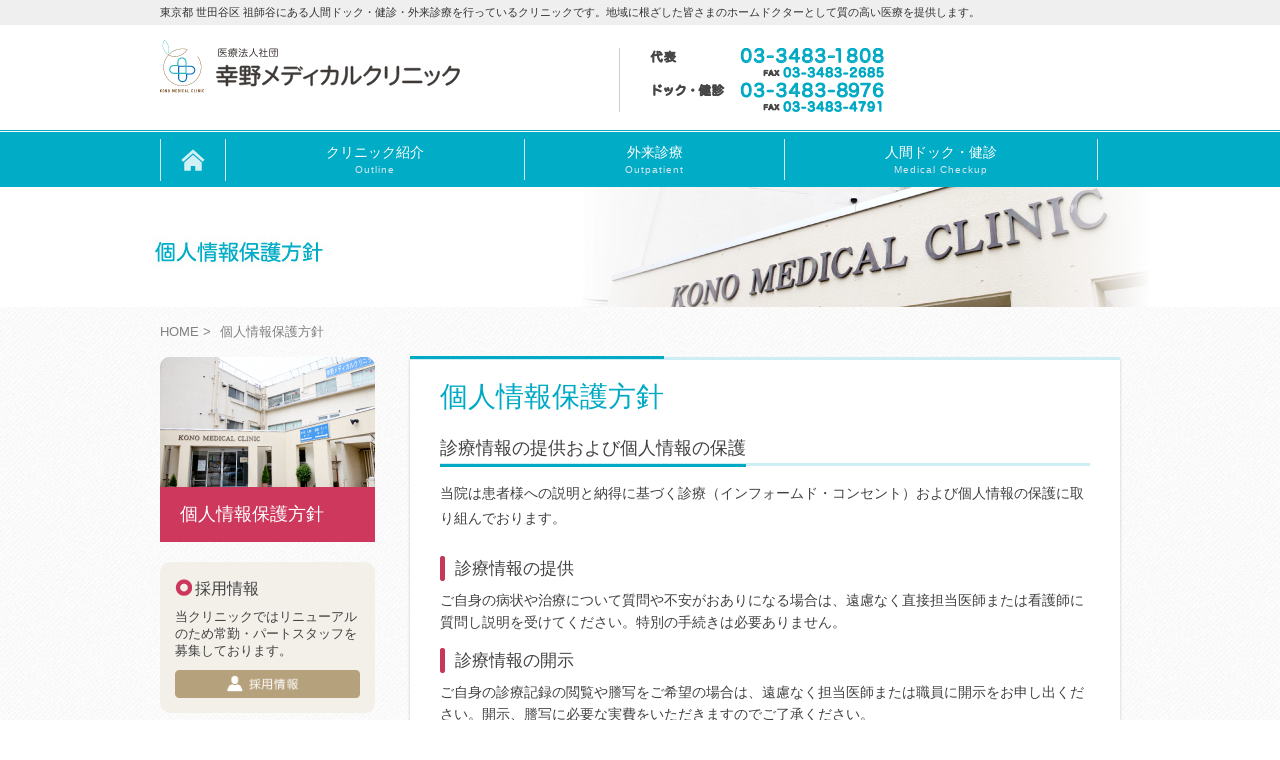

--- FILE ---
content_type: text/html
request_url: https://konohospital.or.jp/privacy/
body_size: 22707
content:
<!DOCTYPE html>
<html lang="ja">
<head>
<meta charset="utf-8">
<meta name="viewport" content="width=device-width">
<meta name="robots" content="ALL" />
<link rel="shortcut icon" type="image/x-icon" href="/favicon.png?2025" />
<link href="/css/reset.css" rel="stylesheet">
<link href="/css/layout.css?2504" rel="stylesheet">
<script src="/js/modernizr.js"></script>
<!--[if lt IE 9]>
	<script src="/js/html5shiv.js"></script>
	<script src="/js/css3-mediaqueries.js"></script>
	<![endif]-->
<script src="//ajax.googleapis.com/ajax/libs/jquery/1/jquery.min.js"></script>

<!--[if !IE]>-->
<script src="/js/opacity-rollover2.1.js"></script>
<!--<![endif]-->
<!--[if gt IE 8]>
<script src="/js/opacity-rollover2.1.js"></script>
<![endif]-->

<!--[if (gte IE 6)&(lte IE 8)]>
<script type="text/javascript" src="/js/selectivizr-min.js"></script>
<![endif]-->

<script src="/js/yuga.js"></script>
<script src="/js/yuga.onload.js"></script>
<script src="/js/jquery.cookie.js"></script>
<script src="/js/common.js"></script>

<!--[if lt IE 8]>
	<script type="text/javascript" src="/js/nomoreie6.js"></script>
<![endif]-->
<title>個人情報保護方針｜幸野メディカルクリニック</title>
<meta name="description" content="幸野メディカルクリニックの個人情報保護方針のご案内です。">
<meta name="keywords" content="幸野メディカルクリニック,人間ドック,健診,健康診断,外来,診療,東京,世田谷,祖師谷">

<link rel="stylesheet" href="/css/layout.css" type="text/css" media="screen" />
<link rel="stylesheet" href="/css/flexslider.css" type="text/css" media="screen" />

  <!-- Optional FlexSlider Additions -->
<script src="/js/jquery.easing.js"></script>
<script src="/js/jquery.mousewheel.js"></script>

</head>
<body class="privacy crearfix dock">


<div id="header">
     <div id="head-lead" class="sp-none"><p class="w960">東京都 世田谷区 祖師谷にある人間ドック・健診・外来診療を行っているクリニックです。地域に根ざした皆さまのホームドクターとして質の高い医療を提供します。</p></div>
     <div class="doc w960 clearfix">
          <div id="site-title" class="clearfix">
               <p id="logo" class="alpha">
                    <a href="/">
                         <img src="/images/common/hd/logo.svg" alt="幸野メディカルクリニック"></a>
               </p>
          </div>
          <div id="header-info-wrapper" class="clearfix sp-none">
               <div class="row row1 clearfix">
                    <div class="box-l"><img class="" src="/images/common/hd/tel.png" alt="お電話からのご予約・お問い合わせ"></div>
                    <!--<div class="box-r alpha"><a href="https://www.medical-rs.jp/kmc/yoyaku/select_plan/"><img class="" src="/images/common/hd/checkup.png" alt="人間ドック・健診のご予約はこちら"></a></div>-->
               </div>
          </div>
          <div id="mobile-menu-toggleBtn" class="sp-only"><img src="/images/sp/sp_menu.png" alt="menu"></div>
     </div>
     <div id="mobile-menu" class="clearfix sp-only">
          <ul>
               <li class="menu01"><a href="/">トップページ</a>
               </li>
               <li class="menu02"><a href="/about/">クリニック紹介</a>
               </li>
               <li class="menu03"><a href="/outpatient/">外来診療</a>
               </li>
               <!--<li class="menu04"><a href="/inpatient/">入院案内</a>
               </li>
               <li class="menu05"><a href="/visiting/">訪問診療</a>
               </li>-->
               <li class="menu06"><a href="/checkup/">人間ドック・健診</a>
               </li>
               <!--<li class="menu07"><a target="" href="https://www.medical-rs.jp/kmc/yoyaku/select_plan/">人間ドックプラン一覧・ご予約</a></li>-->
          </ul>
     </div>
</div>
<div id="menu" class="clearfix sp-none">
	<div class="inner">
		<ul class="clearfix doc w960 ">
			<li class="menu01"><a href="/"><img src="/images/common/hd/menu_01.png" alt="トップページ"></a></li>
			<li class="menu02"><a href="/about/"><p>クリニック紹介<span>Outline</span></p></a></li>
			<li class="menu03"><a href="/outpatient/"><p>外来診療<span>Outpatient</span></p></a></li>
			<!--<li class="menu04"><a href="/inpatient/"><p>入院案内<span>Inpatient</span></p></a></li>
			<li class="menu05"><a href="/visiting/"><p>訪問診療<span>Visiting</span></p></a></li>-->
			<li class="menu06"><a href="/checkup/"><p>人間ドック・健診<span>Medical Checkup</span></p></a></li>
			<!--<li class="menu01"><a href="/"><span><img src="/images/common/hd/menu_01.png" alt="トップページ"></span></a></li>
			<li class="menu02"><a href="/about/"><span><img src="/images/common/hd/menu_02.png" alt="クリニック紹介"></span></a></li>
			<li class="menu03"><a href="/checkup/"><span><img src="/images/common/hd/menu_03.png" alt="外来診療"></span></a></li>
			<li class="menu04"><a href="/outpatient/"><span><img src="/images/common/hd/menu_04.png" alt="入院案内"></span></a></li>
			<li class="menu05"><a href="/corporate/"><span><img src="/images/common/hd/menu_05.png" alt="訪問診療"></span></a></li>
			<li class="menu06"><a href="/voice/"><span><img src="/images/common/hd/menu_06.png" alt="人間ドック・健診"></span></a></li>-->
		</ul>
	</div>
</div>


<div class="icatch-wrapper">
</div>

<div class="bg-wrapper">

	<div id="locus-area" class="clearfix">
		<div class="inner doc w960">
			<ul>
				<li class="home"><a href="/">HOME</a> > </li> <li>個人情報保護方針</li>
			</ul>
		</div>
	</div>

<div id="checkup" class="doc w960 clearfix">

<div id="main" class="doc clearfix">

	<div class="main-wrapper clearfix">
		<h2 class="title-style02"><span>個人情報保護方針</span></h2>
		
		<div class="inner-wrapper mb30">

		<h3 class="title-style08"><span>診療情報の提供および個人情報の保護</span></h3>
		<p class="lead">当院は患者様への説明と納得に基づく診療（インフォームド・コンセント）および個人情報の保護に取り組んでおります。</p>

		<h3 class="title-style06 mt20">診療情報の提供</h3>
		<p class="">ご自身の病状や治療について質問や不安がおありになる場合は、遠慮なく直接担当医師または看護師に質問し説明を受けてください。特別の手続きは必要ありません。</p>

		<h3 class="title-style06 mt15">診療情報の開示</h3>
		<p class="">ご自身の診療記録の閲覧や謄写をご希望の場合は、遠慮なく担当医師または職員に開示をお申し出ください。開示、謄写に必要な実費をいただきますのでご了承ください。</p>

		<h3 class="title-style06 mt15">個人情報の内容訂正・利用停止</h3>
		<p class="">
			<ul class="inpatient-list">
				<li>個人情報とは、氏名や住所などの個人を同定できる情報をいいます。</li>
				<li>当院が保有する個人情報（診療記録等）が事実と異なるとお考えになる場合は、内容の訂正・利用停止を求めることができます。担当医師にお申し出ください。調査の上、対応いたします。</li>
			</ul>
		</p>

		<h3 class="title-style06 mt15">個人情報の利用目的</h3>
		<p class="">
			<ul class="inpatient-list">
				<li>個人情報は以下の場合を除き、本来の利用目的を超えて利用いたしません。</li>
				<li>診療のために利用する他、病院運営、教育・研修、行政命令の遵守、他の医療・介護・福祉施設との連携等のために、個人情報を利用する事があります。た、外部機関による病院評価、学会や出版物等で個人名が特定されない形で報告することがあります。「個人情報の利用目的」をご参照ください。</li>
			</ul>
		</p>

		<h3 class="title-style06 mt15">ご希望の確認と変更</h3>
		<p class="">
			<ul class="inpatient-list">
				<li>治療、外来予約（診察・検査・処置・指導等）や入院予定の変更、療養給付・保険証の確認等、緊急性を認めた内容について、患者様ご本人に連絡する場合があります。ただし、事前に各科外来窓口または受付までお申し出があった場合は、連絡いたしません。</li>
				<li>当院では事故防止・安全確保のため、呼名および氏名の掲示を行っております。外来等での氏名の呼び出しや、病室における氏名の掲示を望まない場合には事前にお申し出ください。</li>
				<li>電話あるいは面会者からの部屋番号等の問い合わせへの回答や面会を望まない場合はお申し出ください。</li>
				<li>特にお申し出がない場合には同意していただけたものとして取り扱わせていただきます。</li>
				<li>一度出された希望をいつでも変更することが可能です。お気軽にお申し出ください。</li>
			</ul>
		</p>


		<h3 class="title-style08"><span>個人情報の利用目的</span></h3>

		<h3 class="title-style06 mt20">患者様等への医療の提供に必要な利用目的</h3>
		<span class="red">当院での利用</span>
		<p class="">
			<ul class="inpatient-list">
				<li>当院で患者さん等（検診・健診・ドックを含む）に提供する医療</li>
				<li>医療保険事務</li>
			</ul>
				患者さんに係る管理運営業務のうち
			<ul class="inpatient-list">
				<li>入退院等の病棟管理</li>
				<li>会計・経理</li>
				<li>品質向上・安全確保・医療事故あるいは未然防止等の分析・報告</li>
				<li>患者さん等への医療サービスの向上</li>
			</ul>
		</p>

		<span class="red">他の事業者等への情報提供</span>
		<p class="">
			当院が患者さん等に提供する医療のうち
			<ul class="inpatient-list">
				<li>他の病院・診療所・助産所・薬局・訪問看護ステーション・介護サービス事業者等との連携</li>
				<li>他の医療機関等からの照会への回答</li>
				<li>患者様等の診療等にあたり外部の医師等の意見・助言を求める場合</li>
				<li>検体検査業務の委託・その他の業務委託</li>
				<li>家族等への病状説明</li>
			</ul>
			医療保険事務のうち
			<ul class="inpatient-list">
				<li>保険事務の委託</li>
				<li>審査支払機関又は保険者へのレセプトの提出</li>
				<li>審査支払機関又は保険者からの照会への回答</li>
				<li>検体検査業務の委託・その他の業務委託</li>
				<li>家族等への病状説明</li>
			</ul>
			<ul class="inpatient-list">
				<li>事業者等からの委託を受けて健康診断等を行った場合における事業者等へのその結果の通知</li>
				<li>医師賠償責任保険などに係る医療に関する専門の団体・保険会社等への相談又は届出等</li>
				<li>第三者機関への質向上・安全確保・医療事故対応・未然防止等のための報告</li>
			</ul>
		</p>

		<h3 class="title-style06 mt20">上記以外の利用目的</h3>
		<span class="red">当院での利用</span>
		<p class="">
			医療機関等の管理運営業務のうち
			<ul class="inpatient-list">
				<li>医療・介護サービスや業務の維持・改善のための基礎資料</li>
				<li>医師・看護師・薬剤師・検査技師・放射線技師・理学療法士・栄養士・医療事務等の学生実習への協力</li>
				<li>医師・看護師・薬剤師・検査技師・放射線技師・理学療法士・栄養士等の教育・研修</li>
				<li>症例検討・研究および剖検・臨床病理検討会等の死因検討</li>
				<li>研究・治療および市販後臨床試験の場合。関係する法令、指針に従い進める。</li>
				<li>治療経過および予後調査、満足度調査や業務改善のためのアンケート調査</li>
			</ul>
		</p>

		<span class="red">学会・医学誌等への発表</span>
		<p class="">
			<ul class="inpatient-list">
				<li>特定の患者・利用者・関係者の症例や事例の学会・研究会・学会誌等での報告は、氏名・生年月日・住所等を消去することで匿名化する。匿名化が困難な場合は本人の同意を得る。</li>
			</ul>
		</p>

		<span class="red">他の事業者等への情報提供を伴う事例</span>
		<p class="">
			当院の管理運営業務のうち
			<ul class="inpatient-list">
				<li>外部監査機関への情報提供</li>
				<li>当該利用者に居宅サービスを提供する他の居宅サービス事業者や居宅介護支援事業所等との連携（サービス担当者会議等）、照会への回答</li>
			</ul>
		</p>
		

		</div>
	</div>

	<div class="footer-contact-wrapper clearfix sp-none">
	<div class="footer-contact-btn">
    <!-- <p style="width: 40%">※現在インターネットからのご予約は承っておりません。お電話にてお問い合わせください。</p>
		<a target="" href="https://www.medical-rs.jp/kmc/yoyaku/select_plan/"><img class="alpha" src="/images/common/ft/footer_contact_btn_01.png" alt="オリジナルプラン一覧"></a>
		<a target="" href="https://www.medical-rs.jp/kmc/HealthInsurances/insuranceAuth/"><img class="alpha" src="/images/common/ft/footer_contact_btn_02.png" alt="契約健保／企業指定プラン一覧"></a>
		<a target="" href="https://www.medical-rs.jp/kmc/HealthInsurances/insuranceAuth/insuranceId:65/"><img class="alpha" src="/images/common/ft/footer_contact_btn_03.png" alt="協会けんぽからの予約"></a>-->
	</div>
</div>

</div>

<div id="sub">
	<div id="sub-about" class="sub-menu doc clearfix">

	<div class="sub-menu-title">
		<a href="/about/" class="">
			<div class="sub-icatch alpha"><img src="/images/about/common/sub_about.png" alt="">
			</div>
		<div class="sub-menu-head">
			<h2 class="">個人情報保護方針</h2>
			<!--<p class="en">OUTLINE</p>-->
		</div>
		</a>
	</div>

<!--		<ul class="sub-menu-list">
			<li class="menu menu01">
				<a href=""></a>
			</li>
			<li class="menu menu02">
				<a href=""></a>
			</li>
			<li class="menu menu03">
				<a href=""></a>
			</li>
			<li class="menu menu04">
				<a href=""></a>
			</li>
		</ul>-->

</div>


<div id="sub-contents" class=""> 
  <!--<div class="information" id="info">
	<h3 class="circle">年末年始について</h3>
	<p class="mb10">令和元年１２月３１日（火）から令和２年１月５日（日）まで休診とさせて頂きます。<br>
１月６日（月）より通常通りとなりますのでよろしくお願い申し上げます。</p>
</div>-->
  <div id="info">
    <h3 class="circle">採用情報</h3>
    <p class="mb10">当クリニックではリニューアルのため常勤・パートスタッフを募集しております。</p>
    <a href="/recruit/" class="alpha"><img src="../images/common/deco/info_btn_05.png" alt=""></a> </div>
  <div id="info">
    <h3 class="time">診療時間</h3>
    <table class="table-info01 mb10">
      <tr>
        <th>午前</th>
        <td>09:00～12:00</td>
      </tr>
      <tr>
        <th>午後</th>
        <td>13:00～17:00</td>
      </tr>
    </table>
    <ul class="at mb10">
      <li>受付は診療終了時間の30分前までです。</li>
      <li>休診・代診の場合がございますのでお電話にてお確かめのうえご来院ください。</li>
      <li>ご不明な点についてはお問い合わせください。</li>
    </ul>
    <ul class="">
      <li class="mb5"> <a href="/outpatient/hours.html" class="alpha"><img src="../images/common/deco/info_btn_01.png" alt=""></a> </li>
      <li> <a href="/outpatient/worktable.html" class="alpha"><img src="../images/common/deco/info_btn_02.png" alt=""></a> </li>
    </ul>
  </div>
  <div id="info">
    <h3 class="time">ドック・健診時間</h3>
    <table class="table-info02 mb15">
      <tr>
        <th>午前</th>
        <td>08:45～11:30</td>
      </tr>
    </table>
    <h3 class="checkup">人間ドックのご予約</h3>
    <p class="mb10">当クリニックでは人間ドックや健診のご予約をお電話にて受け付けております。</p>
    <!--<p class="mb10">当クリニックでは人間ドックや健診のご予約をインターネットからも受け付けております。</p>
		<a class="banner" target="_blank" href="https://www.medical-rs.jp/kmc/yoyaku/select_plan/"><img class="alpha" src="/images/common/deco/kenshin_banner.gif" alt="オリジナルプラン一覧"></a>
		<a class="banner" target="_blank" href="https://www.medical-rs.jp/kmc/HealthInsurances/insuranceAuth/insuranceId:65/"><img class="alpha" src="/images/common/deco/kenshin_banner_kmckenpo2.gif" alt="協会けんぽからのインターネット予約"></a>
		<a class="banner" target="_blank" href="https://www.medical-rs.jp/kmc/HealthInsurances/insuranceAuth/"><img class="alpha" src="/images/common/deco/kenshin_banner_tokyoyakugyo.gif" alt="人材派遣保東京薬業の方"></a>
		<a class="banner last-child" target="_blank" href="https://www.medical-rs.jp/kmc/Plans/detail/18379"><img class="alpha" src="/images/common/deco/kenshin_banner_kmc3.gif" alt="協会けんぽからの予約"></a>-->
    
    <div class="sp-only">
      <h3 class="checkup">幸野メディカルクリニック 人間ドック・健診直通</h3>
      <div class="telMenu"><a href="tel:0334838976">03-3483-8976</a></div>
    </div>
  </div>
  <div id="info">
    <h3 class="circle">アクセス</h3>
    <p class="mb10">小田急線「祖師ケ谷大蔵駅」より徒歩1分。世田谷エリアからのアクセスが非常に便利です。</p>
    <a href="/access/" class="alpha"><img src="../images/common/deco/info_btn_04.png" alt=""></a> </div>
  <div id="info">
    <h3 class="circle">医療DX推進について</h3>
    <p class="mb10">当院はオンライン資格確認により取得した診療情報を診察室で閲覧・活用できる体制を整えています<br>
      また、電子処方箋および診療情報共有サービスの導入により、質の高い診療を実施するための十分な情報を取得・活用して診療を行っています。</p>
  </div>
  <div id="info">
    <h3 class="circle">職員の方へ</h3>
    <a href="/news/?page_id=16" class="alpha"><img src="../images/common/deco/info_btn_06.png" alt=""></a> </div>
</div>

</div>
</div>
</div>
	<div id="pc-site-change-button" class="doc w1000 sp-only">
  <div class="btn">PCサイトに切り替え</div>
</div>
<div id="footer">
  <div class="doc w960 clearfix">
    <div class="ft-col col1">
      <p class="ft-logo"><a href="/" class="alpha"><img src="/images/common/ft/logo_s.svg" alt=""></a></p>
      <p class="ft-address">〒157-0072<br>
        世田谷区祖師谷1-11-12<br>
        瑞穂ビル3階（一般外来）<br>
        <span class="tel">代表 TEL:03-3483-1808<br>
        ドック・健診 TEL:03-3483-8976 <br>
        FAX:03-3483-2685</span></p>
    </div>
    <div class="ft-col sp-none">
      <div class="category-title"><a class="" href="/about/">クリニック紹介</a></div>
      <ul class="ft-menu-list">
        <li><a href="/about/concept.html">当院の想い</a></li>
        <li><a href="/about/staff.html">医師紹介</a></li>
        <li><a href="/about/outline.html">施設概要</a></li>
        <li><a href="/about/link.html">医療連携</a></li>
      </ul>
    </div>
    <div class="ft-col sp-none">
      <div class="category-title"><a class="" href="/outpatient/">外来診療</a></div>
      <ul class="ft-menu-list">
        <li><a href="/outpatient/hours.html">診療時間のご案内</a></li>
        <li><a href="/outpatient/worktable.html">外来担当医表</a></li>
        <li><a href="/outpatient/naika.html">内科</a></li>
        <li><a href="/outpatient/ganka.html">眼科</a></li>
        <!--				<li><a href="/outpatient/geka.html">外科・整形外科</a></li>-->
      </ul>
    </div>
    <!--<div class="ft-col sp-none">
			<div class="category-title"><a class="" href="/inpatient/">入院案内</a></div>
			<ul class="ft-menu-list">
				<li><a href="/inpatient/enter.html">入院について</a></li>
				<li><a href="/inpatient/meet.html">面会について</a></li>
			</ul>
			<br>
			<div class="category-title"><a class="" href="/visiting/">診療訪問</a></div>
			<ul class="ft-menu-list">
				<li><a href="/visiting/homecare.html">診療訪問のご案内</a></li>
				<li><a href="/visiting/worktable.html">担当医表</a></li>
			</ul>
		</div>-->
    <div class="ft-col mr10 sp-none">
      <div class="category-title"><a class="" href="/checkup/">人間ドック・健診</a></div>
      <ul class="ft-menu-list">
        <li><a href="/checkup/dock.html">人間ドックのご案内</a></li>
        <li><a href="/checkup/plan.html">プラン一覧</a></li>
        <li><a href="/checkup/option.html">オプション検査一覧</a></li>
      </ul>
    </div>
    <div class="ft-col sp-none">
      <ul class="ft-menu-list">
        <li><a href="/access/">アクセス</a></li>
        <li><a href="/recruit/">採用情報</a></li>
        <li><a href="/news/">お知らせ</a></li>
        <!--<li><a href="/contact/">お問い合わせ</a></li>-->
        <li><a href="/privacy/">個人情報保護方針</a></li>
      </ul>
    </div>
  </div>
</div>
<p id="copyrights">All Rights Reserved. Copyright (C) kono medical clinic</p>
<div id="sp-site-change-button" class="doc w960 sp-none">
  <div class="btn">スマートフォン向けサイトに切り替える</div>
</div>
<script>
  (function(i,s,o,g,r,a,m){i['GoogleAnalyticsObject']=r;i[r]=i[r]||function(){
  (i[r].q=i[r].q||[]).push(arguments)},i[r].l=1*new Date();a=s.createElement(o),
  m=s.getElementsByTagName(o)[0];a.async=1;a.src=g;m.parentNode.insertBefore(a,m)
  })(window,document,'script','//www.google-analytics.com/analytics.js','ga');

  ga('create', 'UA-63282988-1', 'auto');
  ga('send', 'pageview');

</script>

</body>
</html>


--- FILE ---
content_type: text/css
request_url: https://konohospital.or.jp/css/reset.css
body_size: 6370
content:
@charset "utf-8";
/*
 * This Stylesheet was based on Yahoo! UI Library's Reset and Fonts CSS.
 * http://developer.yahoo.com/yui/reset/
 * http://developer.yahoo.com/yui/fonts/
 * http://developer.yahoo.net/yui/license.txt
*/

body,div,dl,dt,dd,ul,ol,li,h1,h2,h3,h4,h5,h6,pre,code,form,fieldset,legend,input,textarea,p,blockquote,th,td {
  margin: 0;
  padding: 0;
  line-height: 1.41;
}

body { margin: 0; padding: 0; font-family: "Hiragino Kaku Gothic Pro", "ヒラギノ角ゴ Pro W3","Meiryo", "メイリオ",  "Osaka", "MS PGothic", arial, helvetica, sans-serif; line-height: 1.5; color: #333; }

body { font-size: 87.5%; }


table {
  border-collapse: collapse;
  border-spacing: 0;
}

table th {
  text-align: left;
}

img {
  border: none;
  vertical-align: bottom;
}

address,caption,cite,code,dfn,em,strong,th,var {
  font-style: normal;
  font-weight: normal;
}

li {
  list-style: none;
  position: relative;
}

fieldset {
  border: none;
}

input,textarea,select {
  font-family: inherit;
  font-size: inherit;
  font-weight: inherit;
}

input,textarea,select {
  *font-size: 100%;
}


input.text {
  _height: 1.55em;  /* for Win IE6 */
}

input.email,
input.password,
input.num {
  ime-mode: inactive;
}

input.submit {
  line-height: 1;
  font-weight: bold;
  text-align: center;
  cursor: pointer;
}

input.button {
  padding: 0 2px;
  vertical-align: middle;
  *vertical-align: top;
  font-size: 12px;
  *font-size: 74%;
  cursor: pointer;
}

textarea {
  margin-bottom: 5px;
  line-height: 1.21;
  overflow: auto;
}

input.text:focus,
textarea:focus {
  color: #000;
  background: #fff;
}

select {
  cursor: pointer;
}

button {
  margin: 0;
  padding: 0;
  border: none;
  background: transparent;
  cursor: pointer;
}

p, ul, ol,
ul li,
ol li,
table,
table th,
table td {
  font-size: 100%;
}

p {
  line-height: 1.71;
}

dt {

}

li {
  line-height: 1.71;
}

table td ul,
table td ul li,
dl dd ul,
dl dd ul li {
  font-size: 100%;
}

strong,
b {
  font-weight: bold;
}

u {
  text-decoration: underline;
}

del {
  text-decoration: line-through;
}

h1, h2, h3, h4, h5, h6 {
  font-size: 100%;
  font-weight: bold;
}

a{
	outline:none;
}

a,
a:link {
  color: #99BF1F;
  text-decoration:none;
}

a:visited {
  color: #99BF1F;
}

a:hover,
a:active {
  color: #99BF1F;
  text-decoration:underline
}

::-moz-selection {
  color: ;
  background: #ccc;
}

::selection {
  color: ;
  background: #ccc;
}

.clearfix:after {
  content: ".";
  display: block;
  clear: both;
  width: 100%;
  height: 0;
  line-height: 0;
  overflow: hidden;
  visibility: hidden;
}

.clearfix {
  display: inline-block;
}

/* Hides from IE-mac Hack \*/
* html .clearfix {
  height: 1%;
}

.clearfix {
  display: block;
}

/* margin */
.mT0 {margin-top:0px!important;}
.mT7 {margin-top:7px!important;}
.mT10 {margin-top:10px!important;}
.mT20 {margin-top:20px!important;}
.mT25 {margin-top:25px!important;}
.mT30 {margin-top:30px!important;}
.mT40 {margin-top:40px!important;}
.mT50 {margin-top:50px!important;}

.mB0 {margin-bottom:0px!important;}
.mB5 {margin-bottom:5px!important;}
.mB7 {margin-bottom:7px!important;}
.mB10 {margin-bottom:10px!important;}
.mB15 {margin-bottom:15px!important;}
.mB20 {margin-bottom:20px!important;}
.mB25 {margin-bottom:25px!important;}
.mB30 {margin-bottom:30px!important;}
.mB35 {margin-bottom:35px!important;}
.mB40 {margin-bottom:40px!important;}
.mB45 {margin-bottom:45px!important;}
.mB50 {margin-bottom:50px!important;}
.mB60 {margin-bottom:60px!important;}
.mB70 {margin-bottom:70px!important;}
.mB100 {margin-bottom:100px!important;}

.mR0 {margin-right:0px!important;}
.mR10 {margin-right:10px!important;}
.mR15 {margin-right:15px!important;}
.mR20 {margin-right:20px!important;}
.mR25 {margin-right:25px!important;}
.mR30 {margin-right:30px!important;}

.mL5 {margin-left:5px!important;}
.mL10 {margin-left:10px!important;}
.mL20 {margin-left:20px!important;}
.mL30 {margin-left:30px!important;}

.m0auto { margin:0 auto;}

.p10{ padding:10px;}
.p20{ padding:20px;}
.p40{ padding:40px;}
.p55{ padding:55px;}
.p80{ padding:80px}
.pB0{ padding-bottom:0px!important}
.pB10{ padding-bottom:10px;}
.pT10{ padding-top:10px;}
.pT20{ padding-top:20px;}
.pT50{ padding-top:50px;}
.pT100{ padding-top:100px;}

/* border */
.border1{ border:1px solid #cccccc}
.border2{ border:1px solid #cccccc; padding:1px}
.bTd{ border-top: 1px dotted #ccc;}
.bBnone{ border-bottom:none!important;}
.bTnone{ border-top:none!important;}
.bL4{ border-left:4px solid #cccccc; padding-left:6px;}

.b{ font-weight:bold}
.n{ font-weight:normal}

/* display */
.di-b{display: inline-block;}

/* align */
.align-l{ text-align:left!important;}
.align-c{ text-align:center!important;}
.align-r{ text-align:right!important;}

/* box */
.box-a, .box-b, .box-c,
.box-l {float:left}
.box-r{ float:right}

/* font */
.font10 { font-size: 72%; }
.font11 { font-size: 79%; }
.font12{ font-size: 86%; }
.font13 { font-size: 93%; }
.font14 { font-size: 100%; }
.font15 { font-size: 108%; }
.font16 { font-size: 115%; }
.font17 { font-size: 122%; }
.font18 { font-size: 129%; }
.font19 { font-size: 136%; }
.font20 { font-size: 143%; }
.font21 { font-size: 150%; }
.font22 { font-size: 158%; }
.font23 { font-size: 165%; }
.font24 { font-size: 172%; }
.font25 { font-size: 179%; }
.font26 { font-size: 186%; }

/* radius */
.rad2{
-moz-border-radius:2px ;
-webkit-border-radius:2px ;
border-radius:2px;
overflow: hidden;}
.rad2200{
-moz-border-radius:2px 2px 0 0 ;
-webkit-border-radius:2px 2px 0 0 ;
border-radius:2px 2px 0 0;}
.rad0022{
-moz-border-radius:0 0 2px 2px ;
-webkit-border-radius:0 0 2px 2px ;
border-radius:0 0 2px 2px;}
.rad2002{
-moz-border-radius:2px 0 0 2px ;
-webkit-border-radius:2px 0 0 2px ;
border-radius:2px 0 0 2px;}
.rad0220{
-moz-border-radius:0 2px 2px 0 ;
-webkit-border-radius:0 2px 2px 0 ;
border-radius:0 2px 2px 0;}
.rad4{
-moz-border-radius:4px ;
-webkit-border-radius:4px ;
border-radius:4px;
overflow: hidden;}
.rad4400{
-moz-border-radius:4px 4px 0 0 ;
-webkit-border-radius:4px 4px 0 0 ;
border-radius:4px 4px 0 0;}
.rad0044{
-moz-border-radius:0 0 4px 4px ;
-webkit-border-radius:0 0 4px 4px ;
border-radius:0 0 4px 4px;}
.rad4004{
-moz-border-radius:4px 0 0 4px ;
-webkit-border-radius:4px 0 0 4px ;
border-radius:4px 0 0 4px;}
.rad0440{
-moz-border-radius:0 4px 4px 0 ;
-webkit-border-radius:0 4px 4px 0 ;
border-radius:0 4px 4px 0;}

--- FILE ---
content_type: text/css
request_url: https://konohospital.or.jp/css/layout.css?2504
body_size: 105605
content:
@charset "utf-8";
/* CSS Document */
/* @group commonstyle
--------------------------------------------------------------------------------------------------------------------*/
.calender img {
  width: 100%;
  height: auto;
}
/* link */
a, a:link {
  color: #424242;
  text-decoration: none;
}
a:visited {
  color: #424242;
}
a span {
  color: #424242;
}
a:hover, a:active {
  text-decoration: underline;
}
::-moz-selection {
  text-decoration: underline;
}
::selection {
  text-decoration: underline;
}
.right-link {
  float: right;
  font-weight: normal;
}
a.iconLinkBlank {
  background-image: url(/images/common/deco/iconlink01.png);
  background-repeat: no-repeat;
  background-position: right center;
  padding-right: 20px;
  margin: 10px 0;
  text-decoration: underline;
  color: #1E9AAE;
}
/* @group font */
.georgia {
  font-family: "Georgia", serif;
}
.times {
  font-family: Times New Roman Italic;
}
.brown {
  color: #8D693D
}
@font-face {
  font-family: 'Edwardian Script ITC';
  src: url('../font/edwardian_script_itc.eot');
  src: url('../font/edwardian_script_itc.eot?#iefix') format('embedded-opentype'), url('../font/edwardian_script_itc.svg#Edwardian Script ITC') format('svg'), url('../font/edwardian_script_itc.woff') format('woff'), url('../font/edwardian_script_itc.ttf') format('truetype');
  font-weight: normal;
  font-style: normal;
}
.small {
  font-size: 80% !important
}
/* @group layout
--------------------------------------------------------------------------------------------------------------------*/
.sp-none {
  display: none;
}
body {
  line-height: 1.71;
  width: 100%;
}
body.loading {
  display: none;
}
* + html body.loading {
  display: block;
}
.doc {
  margin: 0px auto;
  position: relative;
  text-align: left;
  color: #424242;
  font-size: 14px;
}
.doc p {
  font-size: 100%;
  line-height: 1.6;
}
.w80 {
  width: 80px !important;
}
.w90 {
  width: 90px !important;
}
.w100 {
  width: 100px !important;
}
.w110 {
  width: 110px !important;
}
.w120 {
  width: 120px !important;
}
.w130 {
  width: 130px !important;
}
.w140 {
  width: 140px !important;
}
.w150 {
  width: 150px !important;
}
.w160 {
  width: 160px !important;
}
.w170 {
  width: 170px !important;
}
.w180 {
  width: 180px !important;
}
.w215 {
  width: 22.4%;
}
.w300 {
  width: 300px;
}
.w570 {
  width: 100%;
}
.w610 {
  width: 610px;
}
.w640 {
  width: 640px;
}
.w650 {
  width: 650px;
}
.w710 {
  width: 74%;
}
.w960 {
  width: 95%;
}
.w980 {
  width: 980px;
}
.w1000 {
  width: 100%
}
.mt5 {
  margin-top: 5px;
}
.mt10 {
  margin-top: 10px !important;
}
.mt15 {
  margin-top: 15px !important;
}
.mt20 {
  margin-top: 20px !important;
}
.mt30 {
  margin-top: 30px;
}
.mt40 {
  margin-top: 40px;
}
.mt50 {
  margin-top: 50px !important;
}
.mb5 {
  margin-bottom: 5px;
}
.mb10 {
  margin-bottom: 10px;
}
.mb15 {
  margin-bottom: 15px !important;
}
.mb30 {
  margin-bottom: 30px !important;
}
.mb50 {
  margin-bottom: 50px !important;
}
.mb60 {
  margin-bottom: 60px !important;
}
.pt50 {
  padding-top: 50px !important;
}
.red {
  color: #ce385d !important;
  font-size: 110%;
  font-weight: bold;
  display: inline-block;
  margin-bottom: 3px;
}
/* @group  #contents */
.bg-wrapper {
  background: url(../images/common/deco/bg.jpg);
  padding-bottom: 20px;
}
.top-bg-wrapper {
  padding-top: 10px;
  background: url(../images/common/deco/bg.jpg);
  padding-bottom: 40px;
}
#main .catch {
  line-height: 1.6;
  margin-bottom: 20px;
}
#main .catch a {
  display: inline-block;
  margin-top: 15px;
}
.main-visial {
  margin-bottom: 20px
}
.main-visial img {
  width: 100%
}
.level1-visial {
  margin-bottom: 20px;
  width: 100%;
}
.level1-visial img {
  width: 100%;
}
.main-wrapper {
  background: #FFFFFF;
  margin-bottom: 20px;
  -webkit-transition: all 0.3s ease-in-out;
  -moz-box-shadow: 0px 2px 3px rgba(0, 0, 0, 0.2);
  -webkit-box-shadow: 0px 2px 3px rgba(0, 0, 0, 0.2);
  box-shadow: 0px 2px 3px rgba(0, 0, 0, 0.2);
}
#mobile-menu-toggleBtn {
  float: right;
  margin: 16px 0 0 0;
}
#mobile-menu-toggleBtn img {
  width: 80px
}
#mobile-menu {
  padding-top: 5px;
  background: #EDEDEA;
  display: none;
}
#mobile-menu a {
  padding: 10px;
  color: #424242;
  display: block;
  text-decoration: none;
}
#mobile-menu ul {
  padding-bottom: 0;
}
#mobile-menu ul li {
  border-bottom: 1px solid #FFF;
}
#mobile-menu ul li:last-child {
  border-bottom: none;
}
/* @group #header
--------------------------------------------------------------------------------------------------------------------*/
#header {
  margin-bottom: 10px;
}
#head-lead {
  background: #EFEFEF;
}
#head-lead p {
  margin: 0px auto;
  font-size: 80%;
  padding: 3px 0;
}
#site-title {
  width: 60%;
  float: left;
  padding-top: 10px;
}
#site-title #logo img {
  width: 100%
}
#header-info-wrapper {
  float: right;
  width: 440px;
}
#header-info-wrapper .row1 {}
#header-info-wrapper .row1 div.box-l {}
#header-info-wrapper .row1 div.box-r {}
/* @group #menu
#menu{}
#menu .inner{ width: 100%;}
#menu .inner ul li{ float:left;}
#menu .inner ul li a{ display: block; height: 50px; padding-top: 20px; text-decoration: none;}
#menu .inner ul li span{display: block; padding: 6px 36px 6px 36px; line-height: 1.3; font-family: "ヒラギノ明朝 Pro","Hiragino Mincho Pro","ＭＳ Ｐ明朝","MS PMincho"; font-weight: bold;}
#menu .inner-bottom { width: 100%; padding-top: 15px;}
#menu .inner-bottom ul li{ border-left: 0; font-size: 95%;}
#menu .inner-bottom ul li.menu01 { border-right: #424242 solid 1px; }
#menu .inner-bottom ul li a{ display: block;}
#menu .inner-bottom ul li span{display: block; padding: 1px 25px; line-height: 1.1; font-family: "ヒラギノ明朝 Pro","Hiragino Mincho Pro","ＭＳ Ｐ明朝","MS PMincho"; font-weight: bold;}
 */
.menu-inner {
  width: 100%;
}
.menu-inner ul li {
  border: 0;
  margin-bottom: 15px;
}
.menu-inner ul li a {
  display: block;
  width: 100%;
}
.menu-inner ul li span {
  display: block;
  padding: 10px 0;
  line-height: 1.3em;
  text-align: center;
}
.menu-inner ul li a:hover {}
.menu-inner li.last-child {
  border-right: 0;
}
/* @group #footer
--------------------------------------------------------------------------------------------------------------------*/
#footer {
  background: #F5F2ED;
}
.ft-col {
  padding: 0 15px;
  padding: 20px 15px 20px;
  text-align: left;
}
.ft-col.col1 .ft-logo {
  margin-bottom: 10px;
  padding-right: 20px;
}
#copyrights {
  font-size: 80%;
  text-align: center;
  color: #FFFFFF;
  background: #00ACC6;
}
/* @group #locus-area
--------------------------------------------------------------------------------------------------------------------*/
#locus-area {}
#locus-area .inner {
  font-size: 90%;
  position: relative;
  color: #808080;
}
#locus-area ul {}
#locus-area li {
  display: inline-block;
  position: relative;
  float: left\9;
  line-height: 4;
  margin-right: 5px
}
#locus-area li a {
  display: inline-block;
  color: #808080
}
/* @group top
--------------------------------------------------------------------------------------------------------------------*/
#top-main-visual {
  max-width: 1600px;
  margin: 0 auto;
}
.pickup-list li {
  width: 100%;
  float: left;
  margin-right: 18px;
}
.pickup-list li.last-child {
  margin-right: 0;
}
.pickup-list li a {
  display: block;
  border-top: 5px solid #00ACC6;
  background: #FFFFFF;
  text-align: center;
  border-radius: 5px;
  overflow: hidden;
  color: #00ACC6;
  margin-bottom: 8px;
  -moz-box-shadow: 1px 1px 2px rgba(0, 0, 0, 0.2);
  -webkit-box-shadow: 1px 1px 2px rgba(0, 0, 0, 0.2);
  box-shadow: 1px 1px 2px rgba(0, 0, 0, 0.2);
}
.pickup-list li a:hover {
  text-decoration: none;
}
.pickup-list li a p.title {
  padding: 10px 0;
}
.pickup-list li a .thumbnail img {
  width: 100%;
}
.pickup-list p.lead {
  line-height: 1.4;
}
.home .lead {
  margin-bottom: 20px;
}
.home .lead img {
  margin-bottom: 15px;
  width: 100%;
}
.home .button {
  background-color: #F5F5ED;
  border: 1px solid #BCB5AD;
  display: block;
  padding: 5px 5px 3px 0;
  text-align: center;
  width: auto;
  margin-top: 10px;
  text-decoration: none;
}
.home .button span {
  background: url(../images/common/deco/home_a.png)no-repeat 0 3px;
  padding-left: 12px;
  font-family: "ヒラギノ明朝 Pro", "Hiragino Mincho Pro", "メイリオ", "ＭＳ Ｐ明朝", "MS PMincho";
}
.home .lead02 {
  margin-bottom: 30px;
  padding-top: 25px;
  background: url(../images/common/title/title_style01.png) no-repeat;
  background-size: contain;
}
.home .lead02 h2 {
  background: url(../images/common/deco/gray-box_h3.png) no-repeat 0px 5px;
  padding-left: 14px;
  font-family: "ヒラギノ明朝 Pro", "Hiragino Mincho Pro", "メイリオ", "ＭＳ Ｐ明朝", "MS PMincho";
  letter-spacing: 0.1em;
  font-weight: normal;
  font-size: 120%;
  margin-bottom: 8px;
}
.home .lead02 img {
  width: auto;
  margin-bottom: 12px;
}
.home .lead02 p {
  width: 100%;
}
.home .lead03 {
  padding-top: 25px;
  background: url(../images/common/title/title_style01.png) no-repeat;
  background-size: contain;
}
.home .lead03 h2 {
  background: url(../images/common/deco/gray-box_h3.png) no-repeat 0px 5px;
  padding-left: 14px;
  font-family: "ヒラギノ明朝 Pro", "Hiragino Mincho Pro", "メイリオ", "ＭＳ Ｐ明朝", "MS PMincho";
  letter-spacing: 0.1em;
  font-weight: normal;
  font-size: 120%;
  margin-bottom: 8px;
}
.home .lead03 img {
  width: auto;
  margin-bottom: 12px;
}
.home .lead03 p {
  width: 100%;
}
/* @group #sub
--------------------------------------------------------------------------------------------------------------------*/
/* news-list */
.news-list {
  margin-bottom: 30px;
}
.news-list li {
  border-bottom: 1px dotted #CCCCCC;
  padding-bottom: 10px;
  margin-bottom: 10px;
}
.news-list li dt {
  margin-right: 30px;
  color: #00ACC6;
}
.news-list li dt, .news-list li dd {}
.pager {
  color: #00ACC6;
  background: white;
  margin: 1em auto;
  line-height: 2em;
  text-align: right;
}
a.page-numbers, .pager .current {
  color: #00ACC6;
  padding: 5px 8px;
  border: solid 1px #ccc;
  text-decoration: none;
}
a.page-numbers:hover {
  color: white;
  background: #00ACC6;
}
.pager .current {
  color: white;
  background: #00ACC6;
  border-color: #00ACC6;
  font-weight: bold:
}
.pager .next, .pager .prev {
  border: 0 none;
  background: transparent;
  text-decoration: underline;
}
.single .info-area {
  border-bottom: 1px solid #ccc;
  padding: 8px 0px;
  margin-bottom: 20px;
}
.single .info-area div {
  float: right;
  font-size: 12px;
  color: #666
}
.single .info-area .category {
  padding-left: 15px;
  border-left: 1px solid #ccc
}
.single .info-area .date {}
.single .post-body img {
  width: inherit;
}
.single .post-body a {
  text-decoration: underline;
}
.single .post-body a:hover {
  text-decoration: none;
}
.single .post-body {
  margin-bottom: 20px;
}
.single .post-body span.red {
  color: red;
}
/* @group #sub
--------------------------------------------------------------------------------------------------------------------*/
.banner {
  margin-top: 10px;
}
.banner img {
  width: 100%
}
#sub-common-wrapper {}
#sub-common-wrapper .banner {
  border: 2px solid #fff;
  -moz-box-shadow: 0px 2px 2px rgba(0, 0, 0, 0.1);
  -webkit-box-shadow: 0px 2px 2px rgba(0, 0, 0, 0.1);
  box-shadow: 0px 2px 2px rgba(0, 0, 0, 0.1)
}
#sub-common-wrapper h2 {
  padding: 10px;
  position: relative;
}
#sub-common-wrapper .note {
  font-size: 86%;
  padding: 0 0 10px 10px;
  line-height: 1.3;
}
#sub-common-wrapper .unit {
  background: #F6F1EB;
  margin: 0 10px;
  padding: 0px 10px 10px 10px
}
#sub-common-wrapper .tel {
  font-family: Trajan Pro, Times New Roman, serif;
  font-size: 26px;
  color: #CC2B01;
  line-height: 1.0;
  letter-spacing: 2px;
  margin-bottom: 5px;
}
#sub-common-wrapper .lead2 {
  border-top: 1px solid #ddd;
}
#sub-common-wrapper .tel2 {
  font-family: Trajan Pro, Times New Roman, serif;
  font-size: 21px;
  line-height: 1.0;
  letter-spacing: 2px;
  margin: 5px 0;
}
#sub-common-wrapper .unit dt, #sub-common-wrapper .unit dd {
  font-size: 12px;
}
#sub-common-wrapper .unit dt {
  float: left;
}
#sub-common-wrapper .unit dd {
  float: right;
}
#sub-common-wrapper .unit dd span {
  font-size: 10px;
  padding-left: 0px;
}
#sub-common-wrapper .unit dd.second span {
  padding-left: 5px;
}
/* sub-menu */
.sub-menu {
  background: #F3F0EA;
  border-radius: 10px;
  margin-bottom: 20px;
}
.sub-menu .sub-menu-title {
  position: relative;
}
.sub-menu .sub-menu-title img {
  width: 100%;
}
.sub-menu .sub-menu-title a:hover {
  text-decoration: none;
}
.sub-menu .sub-menu-title h2 {
  color: #FFFFFF;
  font-weight: normal;
  font-size: 130%;
}
/*.sub-menu .sub-menu-title .en{ font-size: 9px; color: #9A9A9A; line-height: 1; padding-left: 20px; padding-bottom: 15px;}*/
.sub-menu .sub-menu-head {
  background: #CE385D;
  padding: 15px 20px;
}
.sub-menu .sub-menu-list {}
.sub-menu .sub-menu-list li {
  border-bottom: 1px solid #E2DAD0;
}
.sub-menu .sub-menu-list li:last-child {
  border-bottom: 0;
}
.sub-menu .sub-menu-list li a {
  display: block;
  text-decoration: none;
  padding: 14px 0 12px 35px;
  border-left: 5px solid #F3F0EA;
  background: url(../images/common/deco/list_icon.png) 14px 50% no-repeat;
}
.sub-menu .sub-menu-list li:last-child a {
  -moz-border-bottom-left-radius: 10px;
  -webkit-border-bottom-left-radius: 10px;
  border-bottom-left-radius: 10px;
}
.sub-menu .sub-menu-list li a:hover {
  border-left: 5px solid #E2DAD0;
}
.sub-menu .btlevel1 {
  position: absolute;
  top: 0px;
  right: 0px;
}
.level1 .sub-menu .btlevel1 {
  display: none;
}
.sub-menu .btlevel1 img {
  padding: 14px 10px 0 0;
  vertical-align: top;
}
.sub-menu .openBtn {
  color: #fff;
  cursor: pointer;
  padding: 7px 15px;
}
.sub-menu .openBtn span {
  display: block;
  background: url(../images/common/deco/list_icon_white.png) no-repeat 100% 50%;
  background-size: 13px;
}
.about.concept .sub-menu .sub-menu-list li.menu01 a, .about.staff .sub-menu .sub-menu-list li.menu02 a, .about.outline .sub-menu .sub-menu-list li.menu03 a, .about.link .sub-menu .sub-menu-list li.menu04 a, .about.greeting .sub-menu .sub-menu-list li.menu05 a, .outpatient.hours .sub-menu .sub-menu-list li.menu01 a, .outpatient.worktable .sub-menu .sub-menu-list li.menu02 a, .outpatient.naika .sub-menu .sub-menu-list li.menu03 a, .outpatient.ganka .sub-menu .sub-menu-list li.menu04 a, .outpatient.geka .sub-menu .sub-menu-list li.menu05 a, .inpatient.enter .sub-menu .sub-menu-list li.menu01 a, .inpatient.meet .sub-menu .sub-menu-list li.menu02 a, .visiting.homecare .sub-menu .sub-menu-list li.menu01 a, .visiting.worktable .sub-menu .sub-menu-list li.menu02 a, .checkup.dock .sub-menu .sub-menu-list li.menu01 a, .checkup.plan .sub-menu .sub-menu-list li.menu02 a, .checkup.option .sub-menu .sub-menu-list li.menu03 a, .checkup.mammo .sub-menu .sub-menu-list li.menu04 a, .feature.results .sub-menu .submenu-list li.menu01 a, .feature.exam .sub-menu .submenu-list li.menu02 a, .feature.price .sub-menu .submenu-list li.menu03 a, .feature.meeting .sub-menu .submenu-list li.menu04 a, .feature.service .sub-menu .submenu-list li.menu05 a, .feature.access .sub-menu .submenu-list li.menu06 a, .checkup.dock .sub-menu .submenu-list li.menu01 a, .checkup.brain .sub-menu .submenu-list li.menu02 a, .checkup.zengan .sub-menu .submenu-list li.menu03 a, .checkup.dementia .sub-menu .submenu-list li.menu04 a, .checkup.gastroscope .sub-menu .submenu-list li.menu21 a, .checkup.list .sub-menu .submenu-list li.menu31 a, .checkup.support .sub-menu .submenu-list li.menu32 a {
  border-left: 5px solid #E2DAD0;
}
/* sub-contents */
#sub-contents {}
#sub-contents h3.time {
  font-size: 115%;
  font-weight: normal;
  margin-bottom: 10px;
  background-image: url(../images/common/deco/info_icon_01.png);
  background-repeat: no-repeat;
  background-position: left 50%;
  padding-left: 20px;
}
#sub-contents h3.checkup {
  font-size: 115%;
  font-weight: normal;
  margin-bottom: 10px;
  background-image: url(../images/common/deco/info_icon_02.png);
  background-repeat: no-repeat;
  background-position: left 50%;
  padding-left: 20px;
}
#sub-contents h3.circle {
  font-size: 115%;
  font-weight: normal;
  margin-bottom: 10px;
  background-image: url(../images/common/deco/info_icon_03.png);
  background-repeat: no-repeat;
  background-position: left 49%;
  padding-left: 20px;
}
#sub-contents ul.at li {
  background-image: url(../images/common/deco/info_icon_li.png);
  background-repeat: no-repeat;
  background-position: left 0.5em;
  padding-left: 1em;
  margin-top: 3px;
  font-size: 85%;
  line-height: 1.4;
}
#sub-contents #info {
  background: #F3F0EA;
  margin-bottom: 20px;
  padding: 15px;
  border-radius: 10px;
  -moz-border-radius: 10px;
  -webkit-border-radius: 10px;
}
#sub-contents #info img {
  width: 100%;
}
#sub-contents #info p {
  font-size: 90%;
  line-height: 1.4;
}
#sub-contents #info .banner img {
  margin-bottom: 10px;
}
#sub-contents #info .last-child img {
  margin-bottom: 0;
}
#sub-contents #info .banner {
  width: 80%;
  margin: 0 auto 10px;
  display: block;
}
.telMenu span {
  font-size: 14px;
  margin-left: 5px;
  color: #CD395E;
}
.telMenu a {
  display: block;
  background-color: #00ACC6;
  color: #FFFFFF;
  font-size: 18px;
  font-weight: bold;
  border-radius: 10px;
  padding: 10px 0;
  text-align: center;
  margin-bottom: 5px;
}
.telMenu p {
  margin-bottom: 20px;
}
#main .telBox {
  padding: 10px 10px 0px;
  border: 3px solid #00ACC6;
  border-radius: 10px;
  margin-bottom: 20px;
}
#main .telBox h3.checkup {
  font-size: 115%;
  font-weight: normal;
  margin-bottom: 10px;
  background-image: url(../images/common/deco/info_icon_02.png);
  background-repeat: no-repeat;
  background-position: left 50%;
  padding-left: 20px;
}
/* @group parts
--------------------------------------------------------------------------------------------------------------------*/
/* icatch */
.icatch-wrapper {
  height: 40px;
  background-size: 160% !important;
}
.about .icatch-wrapper {
  background: url(../images/common/icatch/icatch_about.jpg) top center no-repeat;
}
.outpatient .icatch-wrapper {
  background: url(../images/common/icatch/icatch_outpatient.jpg) top center no-repeat;
}
.inpatient .icatch-wrapper {
  background: url(../images/common/icatch/icatch_inpatient.jpg) top center no-repeat;
}
.visiting .icatch-wrapper {
  background: url(../images/common/icatch/icatch_visiting.jpg) top center no-repeat;
}
.checkup .icatch-wrapper {
  background: url(../images/common/icatch/icatch_checkup2025.jpg) top center no-repeat;
}
.access .icatch-wrapper {
  background: url(../images/common/icatch/icatch_access.jpg) top center no-repeat;
}
.recruit .icatch-wrapper {
  background: url(../images/common/icatch/icatch_recruit.jpg) top center no-repeat;
}
.news .icatch-wrapper {
  background: url(../images/common/icatch/icatch_news.jpg) top center no-repeat;
}
.contact .icatch-wrapper {
  background: url(../images/common/icatch/icatch_contact.jpg) top center no-repeat;
}
/* .title */
.title-style01 {
  position: relative;
  background: url(../images/common/title/title_style01.png)no-repeat;
  padding-top: 16px;
  margin-bottom: 10px;
}
.title-style01 span {
  border-top: 3px solid #00AAC4;
  padding-top: 18px;
  font-size: 180%;
  color: #00AAC4;
  font-weight: normal;
}
.title-style01 span.en {
  border: none;
  font-size: 35%;
  padding-left: 10px;
  letter-spacing: 0;
}
.title-style02 {
  position: relative;
  background: url(../images/common/title/title_style01.png)no-repeat;
  padding-top: 20px;
  margin-bottom: 20px;
}
.title-style02 span {
  border-top: 3px solid #00AAC4;
  padding-top: 22px;
  padding-left: 20px;
  font-size: 200%;
  color: #00AAC4;
  font-weight: normal;
}
.title-style02 span.en {
  border: none;
  font-size: 45%;
  padding-left: 10px;
}
.title-style03 {
  font-size: 170%;
  font-weight: normal;
  color: #00AAC4;
  margin-bottom: 15px;
}
.title-style04 {
  position: relative;
  background: url(../images/common/title/title_style01.png)no-repeat bottom;
  padding-bottom: 5px;
  margin-bottom: 15px;
}
.title-style04 span {
  border-bottom: 3px solid #00AAC4;
  padding-bottom: 6px;
  font-size: 150%;
  font-weight: normal;
}
.title-style05 {
  background: url(../images/common/title/title_style05.png) 0 50% no-repeat;
  padding-left: 20px;
  margin-bottom: 15px;
  font-size: 130%;
  font-weight: normal;
}
.title-style05 span.en {
  font-size: 60%;
  letter-spacing: 0.15em;
}
.title-style06 {
  background: url(../images/common/title/title_style06.png) 0 50% no-repeat;
  padding: 1px 15px;
  margin-bottom: 8px;
  font-size: 120%;
  font-weight: normal;
}
.title-style07 {
  position: relative;
  background: url(../images/common/title/title_style01.png)no-repeat bottom;
  padding-bottom: 5px;
  margin-bottom: 10px;
}
.title-style07 span {
  border-bottom: 3px solid #00AAC4;
  padding-bottom: 7px;
  font-size: 140%;
  font-weight: normal;
}
.title-style08 {
  position: relative;
  background: url(../images/common/title/title_style01.png)no-repeat bottom;
  padding-bottom: 5px;
  margin-bottom: 15px;
}
.title-style08 span {
  border-bottom: 3px solid #00AAC4;
  padding-bottom: 5px;
  font-size: 105%;
  font-weight: normal;
}
.title-style09 {
  position: relative;
  background: url(../images/common/title/title_style01.png)no-repeat;
  /*padding-top: 20px;*/
  padding-left: 20px;
  text-indent: -20px;
}
.title-style09 span {
  padding-top: 21px;
  padding-left: 20px;
  font-size: 140%;
  color: #00AAC4;
  font-weight: normal;
  display: inline-block;
  height: 55px;
  text-indent: 0
}
/*.title-wrapper-lv1{ padding: 15px}
.title-wrapper-lv1 h1{ font-size: 200%; font-weight: normal;}
.title-wrapper-lv1 h1 span{ }
.title-wrapper-lv2{position: relative; font-size: 120%; margin: 50px 0 15px 0;}
.title-wrapper-lv2:first-child{ margin-top: 0;}
.title-wrapper-lv2 .right-link{position: absolute; right: 10px; top: 5px; }
.title-wrapper-lv2 .right-link a{display: block; background: #ccc; color: #fff; text-decoration: none;}*/
/* .staff-menu-list */
.staff-menu-list {
  margin-bottom: 20px;
}
.staff-menu-list li {
  margin-bottom: 16px;
  width: 100%;
}
.staff-menu-list li.last-child {
  margin-right: 0;
}
.staff-menu-list a {
  background: #F3F0EA;
  width: 100%;
  height: auto;
  display: block;
  text-align: center;
  font-size: 110%;
  color: #715235;
  font-weight: bold;
  padding: 10px 0;
  -moz-border-radius: 5px;
  -webkit-border-radius: 5px;
  border-radius: 5px;
}
.staff-menu-list a:hover {
  text-decoration: none;
}
/* staff-list */
.staff-list-wrapper {
  margin-bottom: 25px;
}
.staff-list {
  margin-bottom: 20px;
}
.staff-list h4 {
  background: url(../images/about/common/staff_list_h4.png)no-repeat left 8px;
  font-weight: normal;
  font-size: 115%;
  margin-bottom: 5px;
  padding-left: 15px;
}
.staff-list p {
  line-height: 1.7;
}
.staff-list-box {
  background: #FFFAF0;
  border-top: 1px solid #D0385D;
  padding: 15px 20px;
  margin-bottom: 30px;
}
.staff-list-box h3 {
  background: url(../images/about/common/link_list_li.png)no-repeat left 50%;
  font-weight: normal;
  font-size: 115%;
  margin-bottom: 8px;
  padding-left: 15px;
}
.staff-list-box a {
  color: #1E9AAE;
}
.staff-btn {
  width: 100%;
  border-top: 1px dotted #CCCCCC;
  padding-top: 15px;
}
.staff-btn img {
  float: right;
}
/* link-list */
.link-list {
  margin-bottom: 30px;
}
.link-list li {
  background: url(../images/about/common/link_list_li.png)no-repeat left 8px;
  padding-left: 15px;
  line-height: 1.8;
}
/* dock-flow-box */
.dock-flow-box {
  background: #FFFAF0;
  border-top: 1px solid #00ACC6;
  padding: 15px 20px;
  margin-bottom: 25px;
}
.dock-flow-box h4 {
  font-weight: normal;
  font-size: 115%;
  color: #1E9AAE;
  margin-bottom: 5px;
  display: inline-block;
}
.dock-flow-box p {
  line-height: 1.6;
}
.dock-flow-box p.left {
  width: 100%;
  line-height: 1.6;
}
.dock-flow-box img.right {
  width: 179px;
  margin-bottom: 10px;
}
.dock-flow-box ul {
  margin-bottom: 10px;
}
.dock-flow-box li {
  width: 179px;
  margin-right: 15px;
  margin-bottom: 10px;
}
.dock-flow-box li:last-child {
  margin-right: 0;
}
.dock-box {
  background: #FFFAF0;
  border-top: 1px solid #D0385D;
  padding: 15px 20px;
  margin-bottom: 40px;
}
.dock-box h4 {
  background: url(../images/about/common/link_list_li.png)no-repeat left 50%;
  font-weight: normal;
  font-size: 115%;
  margin-bottom: 8px;
  padding-left: 15px;
  color: #CF385D;
}
/* outpatient-list */
.outpatient-list {
  margin-bottom: 20px;
}
.outpatient-list li {
  background: url(../images/about/common/link_list_li.png)no-repeat left 8px;
  padding-left: 15px;
  line-height: 1.8;
}
/* .t-link */
.t-link {
  padding-left: 15px;
  background: url(../images/common/t_link_pk.png) no-repeat 0 50%;
}
a.pdf-link {
  width: 100%;
  float: left;
  border: 1px solid #ccc;
  display: block;
  color: #333;
  text-decoration: none;
  -moz-box-shadow: 0px 1px 1px rgba(0, 0, 0, 0.1);
  -webkit-box-shadow: 0px 1px 1px rgba(0, 0, 0, 0.1);
  box-shadow: 0px 1px 1px rgba(0, 0, 0, 0.1);
  -moz-border-radius: 4px;
  -webkit-border-radius: 4px;
  border-radius: 4px;
  overflow: hidden;
  margin-bottom: 10px;
}
table.style1 a.pdf-link {
  width: 100%
}
a.pdf-link {}
a.pdf-link:nth-child(2n) {
  float: right;
}
a.pdf-link span {
  display: block;
  background: #fff url(../images/common/pdf_icon.png) no-repeat 10px 50%;
  padding: 20px 20px 20px 60px;
}
.white-box {
  background: #fff;
  -moz-box-shadow: 0px 1px 1px rgba(0, 0, 0, 0.1);
  -webkit-box-shadow: 0px 1px 1px rgba(0, 0, 0, 0.1);
  box-shadow: 0px 1px 1px rgba(0, 0, 0, 0.1);
  padding: 4%
}
.white-box .w100p {
  width: 100%;
}
.white-box .w100p img {
  width: 100%
}
.outer {
  background: url(../images/common/externallink.png) 100% 50% no-repeat;
  padding-right: 20px;
}
/* .box-link */
.box-link {}
.box-link01 a {
  display: inline-block;
  color: #FFFFFF;
  background: #CE385D url(../images/common/deco/box_link01.png)no-repeat 15px 50%;
  padding: 10px 15px 8px 28px;
  -moz-border-radius: 5px;
  -webkit-border-radius: 5px;
  border-radius: 5px;
  /*-webkit-transition: all 0.3s ease-in-out;
	-moz-box-shadow:0px 1px 3px rgba(0,0,0,0.2);
	-webkit-box-shadow:0px 1px 3px rgba(0,0,0,0.2);
	box-shadow:0px 1px 3px rgba(0,0,0,0.2);*/
}
.box-link01 span {
  font-family: "ヒラギノ明朝 Pro", "Hiragino Mincho Pro", "メイリオ", "ＭＳ Ｐ明朝", "MS PMincho";
  color: #FFF;
  letter-spacing: 0;
}
.box-link01 a:hover {
  text-decoration: none;
}
.box-link02 {
  margin-bottom: 60px;
  width: 237px;
}
.box-link02 a {
  display: table-cell;
  vertical-align: middle;
  background: #F4A4B1 url(../images/common/deco/box_link02.png)no-repeat 30px 26px;
  height: 65px;
  padding: 0 40px 0 50px;
  -webkit-border-radius: 1px;
  border-radius: 1px;
  -webkit-transition: all 0.3s ease-in-out;
  -moz-box-shadow: 0px 1px 3px rgba(0, 0, 0, 0.2);
  -webkit-box-shadow: 0px 1px 3px rgba(0, 0, 0, 0.2);
  box-shadow: 0px 1px 3px rgba(0, 0, 0, 0.2);
}
.box-link02 a span {
  font-size: 150%;
  font-family: "ヒラギノ明朝 Pro", "Hiragino Mincho Pro", "メイリオ", "ＭＳ Ｐ明朝", "MS PMincho";
  color: #FFF;
  letter-spacing: 0;
}
.box-link02 a:hover {
  opacity: 0.6;
  text-decoration: none;
}
.box-link02-2 {
  margin-bottom: 60px;
  margin-top: -60px;
  width: 279px;
}
.box-link02-2 a {
  display: table-cell;
  vertical-align: middle;
  background: #F4A4B1 url(../images/common/deco/box_link02.png)no-repeat 30px 26px;
  height: 65px;
  padding: 0 40px 0 50px;
  -webkit-border-radius: 1px;
  border-radius: 1px;
  -webkit-transition: all 0.3s ease-in-out;
  -moz-box-shadow: 0px 1px 3px rgba(0, 0, 0, 0.2);
  -webkit-box-shadow: 0px 1px 3px rgba(0, 0, 0, 0.2);
  box-shadow: 0px 1px 3px rgba(0, 0, 0, 0.2);
}
.box-link02-2 a span {
  font-size: 150%;
  font-family: "ヒラギノ明朝 Pro", "Hiragino Mincho Pro", "メイリオ", "ＭＳ Ｐ明朝", "MS PMincho";
  color: #FFF;
  letter-spacing: 0;
}
.box-link02-2 a:hover {
  opacity: 0.6;
  text-decoration: none;
}
.box-link03 {}
.box-link03 a {
  display: table-cell;
  vertical-align: middle;
  background: #F4A4B1 url(../images/common/deco/box_link03.png)no-repeat 18px 12px;
  height: 48px;
  padding: 0 35px 0 50px;
  -webkit-border-radius: 1px;
  border-radius: 1px;
  -webkit-transition: all 0.3s ease-in-out;
  -moz-box-shadow: 0px 1px 3px rgba(0, 0, 0, 0.2);
  -webkit-box-shadow: 0px 1px 3px rgba(0, 0, 0, 0.2);
  box-shadow: 0px 1px 3px rgba(0, 0, 0, 0.2);
}
.box-link03 a span {
  font-size: 110%;
  font-family: "ヒラギノ明朝 Pro", "Hiragino Mincho Pro", "メイリオ", "ＭＳ Ｐ明朝", "MS PMincho";
  color: #FFF;
  letter-spacing: 0;
}
.box-link03 a:hover {
  opacity: 0.6;
  text-decoration: none;
}
.box-link04 a {
  display: inline-block;
  background: #F4A4B1 no-repeat 15px 22px;
  padding: 12px 80px 10px 80px;
  -webkit-border-radius: 1px;
  border-radius: 1px;
  -webkit-transition: all 0.3s ease-in-out;
  -moz-box-shadow: 0px 1px 3px rgba(0, 0, 0, 0.2);
  -webkit-box-shadow: 0px 1px 3px rgba(0, 0, 0, 0.2);
  box-shadow: 0px 1px 3px rgba(0, 0, 0, 0.2);
}
.box-link04 a {
  font-size: 130%;
  color: #FFF;
  letter-spacing: 0;
  height: 25px;
  margin-bottom: 30px
}
.box-link04 a:hover {
  opacity: 0.6;
  text-decoration: none;
}
.box-link2 {
  text-align: center;
}
/* .alert */
.red, .alert, .alert a, .alert a:hover {
  color: #FF3300
}
.green {
  color: #5E6826;
  margin-right: 5px;
}
.underline {
  text-decoration: underline;
}
.note-wrapper {
  border-top: 1px solid #D1C3B1;
  padding-top: 1px;
  margin-top: 20px;
}
.note-wrapper .inner {
  background: #E2D9CE;
  background: rgba(226, 217, 206, 0.5);
  padding: 20px;
  font-size: 95%;
}
.note-wrapper .title {
  margin: 15px 0 5px 0;
}
.note-wrapper .title:first-child {
  margin-top: 0px;
}
.note-wrapper .text-body {
  padding: 0 1em 10px 1em;
  border-bottom: 1px solid #D1C3B1
}
.note-wrapper .text-body:last-child {
  padding-bottom: 0;
  border-bottom: none
}
/* list ul-style */
.list-style01 li {
  line-height: 2em;
  background: url(../images/common/deco/circle_blue.png) no-repeat 0 8px;
  padding-left: 15px;
  line-height: 1.7;
  margin-bottom: 10px;
}
.list-style-photo {
  margin-top: 10px;
}
.list-style-photo li {
  float: left;
  width: 46%;
  margin: 0 0 3% 0;
  overflow: hidden;
  padding: 4px;
  background: #fff;
  -moz-border-radius: 2px;
  -webkit-border-radius: 2px;
  border-radius: 2px;
  -moz-box-shadow: 0px 1px 3px rgba(0, 0, 0, 0.4);
  -webkit-box-shadow: 0px 1px 3px rgba(0, 0, 0, 0.4);
  box-shadow: 0px 1px 3px rgba(0, 0, 0, 0.4);
}
.list-style-photo li img {
  -moz-border-radius: 2px;
  -webkit-border-radius: 2px;
  border-radius: 2px;
}
.list-style-photo li:nth-child(2n) {
  float: right;
}
.number-list li {
  list-style: outside decimal;
  margin: 0 0px 10px 50px;
  padding-left: 5px;
  font-size: 13px;
  line-height: 1.4;
}
/* table
--------------------------------------------------------------------------------------------------------------------*/
/* table */
.table-style1-wrapper {
  margin: 20px 0 30px;
}
.table-style1-wrapper p {
  margin-top: 5px;
}
.table-style1-wrapper p span {
  color: #f4a4b1;
}
.table-style2-wrapper {
  margin: 15px 0 0;
}
.table-style2-wrapper p {
  margin-top: 5px;
}
.table-style2-wrapper p span {
  color: #D0385D;
}
.table-style3-wrapper {
  margin: 15px 0 45px;
}
tr:last-child th, tr:last-child td {
  border-bottom: none !important;
}
/* info */
table.table-info01 {
  border-collapse: collapse;
  font-size: 95%;
  width: 100%;
}
table.table-info01 th {
  color: #FFFFFF;
  background-color: #CDBFA4;
  border-bottom: 1px solid #E0D8CE;
  border-right: 1px solid #E5E5E5;
  width: 50px;
  text-align: center;
}
table.table-info01 td {
  border-bottom: 1px solid #E0D8CE;
  background-color: #FFFFFF;
  height: 30px;
  padding-left: 14px;
}
table.table-info02 {
  border-collapse: collapse;
  font-size: 95%;
  width: 100%;
}
table.table-info02 th {
  color: #FFFFFF;
  background-color: #CC385D;
  border-bottom: 1px solid #DBA9B8;
  border-right: 1px solid #E5E5E5;
  width: 50px;
  text-align: center;
}
table.table-info02 td {
  border-bottom: 1px solid #DBA9B8;
  background-color: #FFFFFF;
  height: 30px;
  padding-left: 14px;
}
/* table.style1 */
table.style1 {
  border-collapse: collapse;
  font-size: 95%;
  width: 100%;
}
table.style1 th {
  width: 20%;
}
table.style1 th {
  padding: 10px 15px;
  vertical-align: middle;
  background: #B7A27D;
  color: #FFFFFF;
  border-bottom: 1px solid #E2DAD0;
}
table.style1 td {
  padding: 10px 15px;
  vertical-align: middle;
  background: #F3F0EA;
  color: #705134;
  border-bottom: 1px solid #E2DAD0;
}
table.style1 tr:last-child {
  border-bottom: none
}
/* table.style2 */
table.style2 {
  border-collapse: collapse;
  font-size: 95%;
  width: 100%;
}
table.style2 th.top {
  width: 20%;
  color: #FFFFFF;
  text-align: center;
}
table.style2 th.left {
  width: 12.5%;
}
table.style2 th.bg {
  background: #E2DACF;
}
table.style2 th {
  padding: 8px 15px;
  vertical-align: middle;
  background: #B7A27D;
  color: #705134;
  border-bottom: 1px solid #C6BCAC;
  border-right: 1px solid #C6BCAC;
}
table.style2 td {
  padding: 8px 15px;
  vertical-align: middle;
  background: #F3F0EA;
  color: #705134;
  border-bottom: 1px solid #C6BCAC;
  border-right: 1px solid #C6BCAC;
  text-align: center;
}
table.style2 .last-child {
  border-right: none;
}
/* table.style3 */
table.style3 {
  border-collapse: collapse;
  font-size: 95%;
  width: 100%;
}
table.style3 .top {
  width: 10%;
  color: #FFFFFF;
  text-align: center;
}
table.style3 .left {
  width: 12.5%;
}
table.style3 .bg {
  background: #E2DACF;
}
table.style3 .min {
  width: 5%;
}
table.style3 th {
  padding: 4px 8px;
  vertical-align: middle;
  background: #B7A27D;
  color: #705134;
  border-bottom: 1px solid #C6BCAC;
  border-right: 1px solid #C6BCAC;
}
table.style3 td {
  padding: 4px 8px;
  vertical-align: middle;
  background: #F3F0EA;
  color: #705134;
  border-bottom: 1px solid #C6BCAC;
  border-right: 1px solid #C6BCAC;
  text-align: center;
  height: 60px;
}
table.style3 td span {
  color: #D0385D;
}
table.style3 .last-child {
  border-right: none;
}
/* table.style4 */
table.style4 {
  border-collapse: collapse;
  font-size: 95%;
  width: 100%;
}
table.style4 .top {
  width: 10%;
  color: #FFFFFF;
  text-align: center;
}
table.style4 .room {
  width: 12.5%;
}
table.style4 .bg {
  background: #E2DACF;
}
table.style4 .left {
  width: 8%;
}
table.style4 .right {
  text-align: right;
}
table.style4 th {
  padding: 5px 10px;
  vertical-align: middle;
  background: #B7A27D;
  color: #705134;
  border-bottom: 1px solid #C6BCAC;
  border-right: 1px solid #C6BCAC;
}
table.style4 td {
  padding: 5px 10px;
  vertical-align: middle;
  background: #F3F0EA;
  color: #705134;
  border-bottom: 1px solid #C6BCAC;
  border-right: 1px solid #C6BCAC;
  text-align: center;
  height: 30px;
}
table.style4 td span {
  color: #D0385D;
}
table.style4 .last-child {
  border-right: none;
}
table.style4 .rowspan {
  border-bottom: none;
}
/* table.style5 */
table.style5 {
  border-collapse: collapse;
  font-size: 95%;
  width: 100%;
}
table.style5 .top {
  width: 10%;
  color: #FFFFFF;
  text-align: center;
}
table.style5 .room {
  width: 12.5%;
}
table.style5 .bg {
  background: #E2DACF;
}
table.style5 .bg2 {
  background: #E2DACF;
  border-bottom: none
}
table.style5 .left {
  width: 8%;
}
table.style5 .right {
  text-align: right;
}
table.style5 th {
  padding: 6px 15px;
  vertical-align: middle;
  background: #B7A27D;
  color: #705134;
  border-bottom: 1px solid #C6BCAC;
  border-right: 1px solid #C6BCAC;
}
table.style5 td {
  padding: 6px 15px;
  vertical-align: middle;
  background: #F3F0EA;
  color: #705134;
  border-bottom: 1px solid #C6BCAC;
  border-right: 1px solid #C6BCAC;
  text-align: center;
  height: 30px;
}
table.style5 td span {
  color: #D0385D;
}
table.style5 .last-child {
  border-right: none;
}
table.style5 .rowspan {
  border-bottom: none;
}
/* single-plan */
.single-plan {
  padding: 7px 10px 7px 10px;
  display: block;
  background: #CF385D url(../images/checkup/common/single_plan.png) no-repeat 98% 50%;
  border-radius: 5px;
}
.single-plan .box-l {
  font-size: 100%;
  color: #ffffff;
  float: none;
  margin-right: 35px;
}
.single-plan .box-l {
  float: left;
  width: 100%;
  margin-right: 0;
}
/* .dock-wrapper {background-color: #FAF8F3; padding:18px; margin-top:20px; font-size: 98%; line-height: 1.65; border-top: 1px solid #E2D6B3;} */
/* @group level
--------------------------------------------------------------------------------------------------------------------*/
/* level1 */
.level1-h1-wrapper {
  border-bottom: 1px solid #E6E6E6;
  padding-bottom: 30px;
  margin-bottom: 50px;
}
.level1-h1-wrapper h1 {
  font-size: 150%;
  font-family: "ヒラギノ明朝 Pro", "Hiragino Mincho Pro", "メイリオ", "ＭＳ Ｐ明朝", "MS PMincho";
  letter-spacing: 0.1em;
  text-align: center;
  font-weight: normal;
  padding: 0 0 20px;
}
.level1-h1-wrapper p {
  width: 100%;
}
.level1-h1-wrapper-02 {
  padding-bottom: 30px;
}
.level1-h1-wrapper-02 h1 {
  font-size: 150%;
  font-family: "ヒラギノ明朝 Pro", "Hiragino Mincho Pro", "メイリオ", "ＭＳ Ｐ明朝", "MS PMincho";
  letter-spacing: 0.1em;
  text-align: center;
  font-weight: normal;
  padding: 0 0 20px;
}
.level1-h1-wrapper-02 p {
  width: 100%;
}
.level1-menu-list {
  margin-top: 40px;
}
.level1-menu-list li {
  background: url(../images/common/deco/level1_menu_list02.png)no-repeat;
  padding-top: 4px;
  margin-right: 0;
  margin-bottom: 30px;
}
.level1-menu-list li.last-child {
  margin-right: 0;
}
.level1-menu-list li p a {
  font-size: 115%;
  font-family: "ヒラギノ明朝 Pro", "Hiragino Mincho Pro", "メイリオ", "ＭＳ Ｐ明朝", "MS PMincho";
  line-height: 3em;
}
.level1-menu-list li p a:hover {
  text-decoration: underline;
}
.level1-menu-list li img {
  width: 100%
}
.level1-menu-list02-top {
  margin-top: 20px;
}
.level1-menu-list02-top li {
  background: url(../images/common/deco/level1_menu_list02.png)no-repeat;
  padding-top: 4px;
  margin-right: 0;
  margin-bottom: 30px;
}
.level1-menu-list02-top li.last-child {
  margin-right: 0;
}
.level1-menu-list02-top li p a {
  font-size: 115%;
  font-family: "ヒラギノ明朝 Pro", "Hiragino Mincho Pro", "メイリオ", "ＭＳ Ｐ明朝", "MS PMincho";
  line-height: 3em;
}
.level1-menu-list02-top li p a:hover {
  text-decoration: underline;
}
.level1-menu-list02-top li img {
  width: 100%
}
.level1-menu-list02-top li img.here {
  opacity: 0.3;
}
.level1-menu-list02 {
  margin-top: 40px;
  border-top: 1px solid #F4A4B1;
  background-color: #F9EFED;
  padding: 30px;
  margin-bottom: 40px;
}
.level1-menu-list02 h2 {
  font-size: 150%;
  font-family: "ヒラギノ明朝 Pro", "Hiragino Mincho Pro", "メイリオ", "ＭＳ Ｐ明朝", "MS PMincho";
  text-align: center;
  font-weight: normal;
  margin-bottom: 30px;
}
.level1-menu-list02 li {
  background: url(../images/common/deco/level1_menu_list02.png)no-repeat;
  padding-top: 4px;
  margin-right: 0;
  margin-bottom: 20px;
}
.level1-menu-list02 li.last-child {
  margin-right: 0;
  margin-bottom: 0;
}
.level1-menu-list02 li p a {
  font-size: 115%;
  font-family: "ヒラギノ明朝 Pro", "Hiragino Mincho Pro", "メイリオ", "ＭＳ Ｐ明朝", "MS PMincho";
  line-height: 3em;
}
.level1-menu-list02 li p a:hover {
  text-decoration: underline;
}
.level1-menu-list02 li img {
  width: 100%
}
.level1-menu-list02 li img.here {
  opacity: 0.3;
}
.level2-menu-list {
  border-top: 1px solid #ccc;
  padding-top: 30px;
  font-size: 93%;
}
.level2-menu-list div {
  display: inline-block;
  margin-bottom: 0;
}
.level2-menu-list li {
  margin-right: 0;
}
.level2-menu-list li:last-child {
  margin-right: 0;
}
.level2-menu-list li.row-2 {
  float: left;
  width: 90%;
  border: 1px solid #ccc;
  padding: 15px;
  margin-bottom: 15px;
  background: #FBFBF8;
}
.level2-menu-list li.row-2 a {
  display: block;
}
.level2-menu-list li.row-2 a img {
  float: left;
}
.level2-menu-list li.row-2 a span {
  float: right;
  width: 130px;
  background: url(../images/common/deco/level2_menu_list.png)no-repeat 0 36px;
  font-size: 110%;
  font-family: "ヒラギノ明朝 Pro", "Hiragino Mincho Pro", "メイリオ", "ＭＳ Ｐ明朝", "MS PMincho";
  line-height: 1.4em;
  padding: 20px 15px;
}
.level2-menu-list li.row-1 {
  float: left;
  width: 90%;
  border: 1px solid #ccc;
  padding: 15px;
  margin-bottom: 15px;
  background: #FBFBF8;
}
.level2-menu-list li.row-1 a {
  display: block;
}
.level2-menu-list li.row-1 a img {
  float: left;
}
.level2-menu-list li.row-1 a span {
  float: right;
  width: 130px;
  background: url(../images/common/deco/level2_menu_list.png)no-repeat 0 36px;
  font-size: 110%;
  font-family: "ヒラギノ明朝 Pro", "Hiragino Mincho Pro", "メイリオ", "ＭＳ Ｐ明朝", "MS PMincho";
  line-height: 1.4em;
  padding: 30px 15px;
}
.level1-line {
  padding: 0 0 40px;
}
.level1-line .l-box {
  width: 100%;
}
.level1-line .l-box img {
  width: 100%;
  margin-bottom: 10px;
}
.level1-line .r-box {
  width: 100%;
}
.level1-line .r-box h2 {
  font-size: 340%;
  font-family: "Edwardian Script ITC";
  color: #424242;
  font-weight: normal;
  text-align: center;
  font-weight: normal;
}
.level1-line .r-box li {
  background: #FFF;
  border: 1px solid #E6E6E6;
  margin-bottom: 6px;
}
.level1-line .r-box a {
  display: block;
  font-size: 110%;
  background: url(../images/common/deco/level1-line.png)no-repeat 15px 13px;
  border-left: 6px solid #F4A4B1;
  padding: 5px 0;
  padding-left: 30px;
}
.level1 .main-lead, .level2 .section-lv1 {
  margin-bottom: 40px;
  font-size: 108%;
}
.section-lv1 .box-l {
  width: 234px;
  padding: 3px;
  background: #fff;
  margin-right: 30px;
}
.section-lv1 .box-l img {
  padding: 1px;
  border: 1px solid #CC9F6B
}
.level1 .title-h2 {
  margin-bottom: 10px;
}
.section-lv2 {
  margin-top: 20px;
}
/* @group top
--------------------------------------------------------------------------------------------------------------------*/
.top-banner-wrapper {
  margin-top: 40px;
}
.top-news-wrapper .right-link img {
  width: 65px
}
/*  slider */
.slides li {
  position: relative;
}
.slides p {
  position: absolute;
  left: 10%;
  top: 10%;
}
#top-submenu .submenu-list li.menu01 {
  border-top: none;
}
/* @group introduction
--------------------------------------------------------------------------------------------------------------------*/
/* top */
#introduction-main-visual {
  height: 70px;
  background: url(../images/introduction/top/introduction_01.jpg) no-repeat top center;
  background-size: 200%
}
.introduction01-box {
  margin-bottom: 40px
}
.introduction01-box .l-box {
  width: 100%;
  margin-bottom: 15px;
}
.introduction01-box .l-box p {
  font-size: 105%
}
.introduction01-box .r-box {
  width: 100%;
  margin-left: 0;
}
.introduction01-box .r-box img {
  width: 100%;
}
.introduction01-box h3 {
  font-size: 110%;
  font-weight: normal;
  font-family: "ヒラギノ明朝 Pro", "Hiragino Mincho Pro", "メイリオ";
  letter-spacing: 0.1em;
  line-height: 1.2em;
  background: url(../images/common/title/title_style06.png) no-repeat 0 5px;
  padding-left: 37px;
  margin-bottom: 20px
}
.introduction01-box02 {
  margin-bottom: 100px;
  border: 1px solid #E6E6E6;
  padding: 30px 20px 20px;
}
.introduction01-box02 h3 {
  font-size: 140%;
  font-weight: normal;
  font-family: "ヒラギノ明朝 Pro", "Hiragino Mincho Pro", "メイリオ";
  letter-spacing: 0.1em;
  line-height: 1.2em;
  margin-bottom: 20px
}
.introduction01-box02 h3 span {
  font-size: 70%;
  font-weight: normal;
  font-family: "ヒラギノ明朝 Pro", "Hiragino Mincho Pro", "メイリオ";
  letter-spacing: 0.1em;
  line-height: 1.2em;
  height: 50px;
  padding-left: 10px;
  color: #F4A4B1;
}
.introduction01-box02 p {
  padding: 20px 0 20px 0;
  background: url(../images/introduction/introduction01/introduction01_02.png) no-repeat
}
.introduction01-box02 img {
  margin-bottom: 15px;
  width: 100%;
}
.introduction02-box {
  margin-bottom: 30px;
  background: url(../images/common/title/title_style04.png) no-repeat;
  padding: 35px 0
}
.introduction02-box .l-box {
  width: 100%;
}
.introduction02-box .l-box p {
  font-size: 105%
}
.introduction02-box .r-box {
  width: 100%;
}
.introduction02-box .r-box img {
  width: 100%;
}
.introduction02-box .l-box p {
  width: 100%;
  margin-bottom: 15px
}
.introduction02-box02 {
  margin: 0 0 15px 0;
  border: 1px solid #E6E6E6;
  padding: 30px 20px 20px;
}
.introduction02-box .r-box p {
  margin-top: 5px;
}
.introduction02-box .r-box iframe {
  width: 100%;
}
.introduction02-box02 h3 {
  font-size: 140%;
  font-weight: normal;
  font-family: "ヒラギノ明朝 Pro", "Hiragino Mincho Pro", "メイリオ";
  letter-spacing: 0.1em;
  line-height: 1.2em;
  margin-bottom: 20px
}
.introduction02-box02 h3 span {
  font-size: 70%;
  font-weight: normal;
  font-family: "ヒラギノ明朝 Pro", "Hiragino Mincho Pro", "メイリオ";
  letter-spacing: 0.1em;
  line-height: 1.2em;
  height: 50px;
  padding-left: 10px;
  color: #F4A4B1;
}
.introduction02-box02 p {
  padding: 20px 0 20px 0;
  background: url(../images/introduction/introduction01/introduction01_02.png) no-repeat
}
.introduction02-box02 img {
  margin: 0;
  width: 100%;
}
.introduction03-box {
  margin-bottom: 0px;
  background: url(../images/common/title/title_style04.png) no-repeat;
  background-size: contain;
  padding: 35px 0
}
.introduction03-box .l-box {
  width: 100%;
  margin-bottom: 15px;
}
.introduction02-box .l-box p {
  font-size: 105%
}
.introduction03-box .r-box {
  width: 100%;
  margin-left: 0;
}
.introduction03-box .r-box img {
  width: 100%;
}
.introduction03-box .r-box p {
  margin-top: 5px;
}
.introduction03-box02 {
  margin: 10px 0 10px 0;
  border: 1px solid #E6E6E6;
  padding: 30px 20px 20px;
}
.introduction03-box02 .l-box img, .introduction03-box02 .r-box img {
  width: 100%;
}
.introduction03-box02 h3 {
  font-size: 140%;
  font-weight: normal;
  font-family: "ヒラギノ明朝 Pro", "Hiragino Mincho Pro", "メイリオ";
  letter-spacing: 0.1em;
  line-height: 1.2em;
  margin-bottom: 20px
}
.introduction03-box02 h3 span {
  font-size: 70%;
  font-weight: normal;
  font-family: "ヒラギノ明朝 Pro", "Hiragino Mincho Pro", "メイリオ";
  letter-spacing: 0.1em;
  line-height: 1.2em;
  height: 50px;
  padding-left: 10px;
  color: #F4A4B1;
}
.introduction03-box02 p {
  padding: 20px 0 20px 0;
  background: url(../images/introduction/introduction01/introduction01_02.png) no-repeat
}
.introduction03-box02 .l-box p {
  text-align: center;
  padding-top: 5px;
  background: url() no-repeat
}
.introduction03-box02 .r-box p {
  text-align: center;
  padding-top: 5px;
  background: url() no-repeat
}
.introduction03-box03 {
  margin: 10px 0 50px 0;
  border: 1px solid #E6E6E6;
  padding: 30px 20px 20px;
}
.introduction03-box03 h3 {
  font-size: 140%;
  font-weight: normal;
  font-family: "ヒラギノ明朝 Pro", "Hiragino Mincho Pro", "メイリオ";
  letter-spacing: 0.1em;
  line-height: 1.2em;
  margin-bottom: 20px
}
.introduction03-box03 h3 span {
  font-size: 70%;
  font-weight: normal;
  font-family: "ヒラギノ明朝 Pro", "Hiragino Mincho Pro", "メイリオ";
  letter-spacing: 0.1em;
  line-height: 1.2em;
  height: 50px;
  padding-left: 10px;
  color: #F4A4B1;
}
.introduction03-box04 {
  margin-bottom: 0;
  background: url(../images/introduction/introduction01/introduction01_02.png) no-repeat;
  padding: 35px 0 10px;
}
.introduction03-box04 .l-box p {
  margin-bottom: 15px;
}
.introduction03-box04 .l-box {
  width: 100%;
}
.introduction03-box04 img {
  margin-left: 0;
  width: 100%;
}
/* @group about
--------------------------------------------------------------------------------------------------------------------*/
/* top */
#about-main-visual {
  height: 70px;
  background: url(../images/about/top/about_01.jpg) no-repeat top center;
  background-size: 200%;
}
/* contents */
.contents-wrapper {
  background: #FFFFFF;
  border-top: 3px solid #00AAC4;
  padding: 20px 20px 0 20px;
  margin-bottom: 20px;
  -webkit-transition: all 0.3s ease-in-out;
  -moz-box-shadow: 0px 1px 3px rgba(0, 0, 0, 0.2);
  -webkit-box-shadow: 0px 1px 3px rgba(0, 0, 0, 0.2);
  box-shadow: 0px 1px 3px rgba(0, 0, 0, 0.2);
}
.contents-wrapper h2 {
  font-size: 80%;
  color: #00AAC4;
  letter-spacing: 0.3em;
  margin-bottom: 20px;
}
.contents-wrapper .contents-list li {
  width: 100%;
  margin-right: 50px;
  margin-bottom: 25px;
}
.contents-wrapper .contents-list li.last-child {
  margin-right: 0;
}
.contents-wrapper .contents-list li a {
  text-decoration: none;
}
.contents-wrapper .contents-list li a img {
  width: 100%;
}
.contents-wrapper .contents-list li h3 {
  font-size: 130%;
  font-weight: normal;
  background: url(../images/about/common/contents_list_h3.png) left 60% no-repeat;
  padding: 10px 25px 5px;
}
.contents-wrapper .contents-list li p {
  font-size: 95%;
  line-height: 1.6;
}
.contents-wrapper .contents-list-btn li {
  width: 100%;
  margin-right: 50px;
  margin-bottom: 20px;
}
.contents-wrapper .contents-list-btn li.last-child {
  margin-right: 0;
}
.contents-wrapper .contents-list-btn li a {
  text-decoration: none;
  display: block;
  background: #F5F2EC;
  border-radius: 10px;
  padding: 12px 18px;
  margin-bottom: 5px;
}
.contents-wrapper .contents-list-btn li h3 {
  font-size: 130%;
  font-weight: normal;
  background: url(../images/about/common/contents_list_h3.png) left 40% no-repeat;
  padding-left: 30px;
}
.contents-wrapper .contents-list-btn li p {
  font-size: 95%;
  line-height: 1.6;
}
/* inner-wrapper */
.inner-wrapper {
  padding: 0 20px;
}
.inner-wrapper .lead {
  line-height: 1.8;
  margin-bottom: 25px;
}
.inner-wrapper .dr {
  line-height: 1.6;
  text-align: right;
}
body.about.greeting .aC {
  text-align: center;
  margin-bottom: 15px;
}
/* @group inpatient
--------------------------------------------------------------------------------------------------------------------*/
.enter-main-visial {
  margin-bottom: 20px;
}
.enter-main-visial img {
  width: 100%;
}
.inpatient-list {
  margin-bottom: 10px;
}
.inpatient-list li {
  background: url(../images/about/common/link_list_li.png)no-repeat left 8px;
  padding-left: 15px;
  line-height: 1.8;
}
/* @group access
--------------------------------------------------------------------------------------------------------------------*/
.map-frame {
  padding: 6px 6px 2px 6px;
  background: #fff;
  margin-bottom: 10px;
  -moz-border-radius: 2px;
  -webkit-border-radius: 2px;
  border-radius: 2px;
  -moz-box-shadow: 0px 1px 3px rgba(0, 0, 0, 0.4);
  -webkit-box-shadow: 0px 1px 3px rgba(0, 0, 0, 0.4);
  box-shadow: 0px 1px 3px rgba(0, 0, 0, 0.4);
}
.map-frame iframe {
  width: 100%;
  height: 455px
}
/* @group contact-form
--------------------------------------------------------------------------------------------------------------------*/
#contact-form table {
  margin: 0 0 25px;
  width: 100%;
  border-bottom: 1px solid #CCCCCC;
  border-style: none none dotted none;
}
#contact-form table th {
  border-bottom: 1px solid #CCCCCC;
  border-style: none none dotted none;
  padding: 10px 10px 10px 0;
  vertical-align: middle;
  width: 30%
}
#contact-form table th.first-child, #contact-form table td.first-child {
  border-top: 1px solid #CCCCCC;
}
#contact-form table th.hissu {
  background: url(../images/common/hissu.png) no-repeat 100% 50%
}
#contact-form table th.confarm {
  background: none
}
#contact-form table td {
  border-bottom: 1px solid #CCCCCC;
  border-style: none none dotted none;
  padding: 20px 10px;
  vertical-align: middle
}
#contact-form table td label {
  margin: 0 60px 0 0
}
#contact-form table td label input {
  margin: 0 10px 0 0
}
#contact-form table td input.txt01, #contact-form table td input.txt02, #contact-form table td input.txt03 {
  border: 1px solid #CCCCCC;
  border-radius: 3px;
  color: #333333;
  height: 30px;
  font-size: 100%;
  margin: 0 20px 0 0;
  padding: 0 10px;
  width: 40%;
}
#contact-form table td input.txt02 {
  margin: 0;
  width: 80%;
}
#contact-form table td input.txt03 {
  margin: 0 12px;
  width: 20%;
}
#contact-form table td input.c {
  color: #333333 !important
}
#contact-form table td input.txt03.note {
  margin: 0 15px 0 0
}
#contact-form table td textarea {
  border: 1px solid #CCCCCC;
  border-radius: 3px;
  height: 160px;
  font-size: 100%;
  padding: 0 10px;
  width: 80%
}
#contact-form th span {
  color: #cf385d;
  margin-left: 3px;
}
#contact-form .watermark {
  color: #999999 !important
}
#contact-form .submit-btn {
  border: none;
  background: #CF385D;
  color: #FFFFFF;
  padding: 11px 58px;
  cursor: pointer;
  border-radius: 5px;
  border-radius: 5px;
  margin-bottom: 25px;
}
.contact-box {
  padding: 0 30px
}
/* faq
--------------------------------------------------------------------------------------------------------------------*/
.faq-contents {
  margin-bottom: 20px;
}
.qa-list dt {
  padding: 20px 0px;
  border-bottom: 1px solid #E6E6E6;
}
.qa-list dd {
  display: block;
  padding: 38px 28px 28px;
  background-color: #F2F2EE;
  line-height: 1.8
}
.qa-list span.question, .qa-list span.answer {
  font-size: 245%;
  font-family: "ヒラギノ明朝 Pro", "Hiragino Mincho Pro", "メイリオ", "ＭＳ Ｐ明朝", "MS PMincho";
  color: #F397A6;
  padding-right: 10px
}
.qa-list span.answer {
  float: left;
  margin-top: -25px;
}
.qa-list span.Alead {
  float: right;
  width: 100%;
}
/* access
--------------------------------------------------------------------------------------------------------------------*/
.map-wrapper {
  margin: 0 20px 10px 20px;
}
.map-wrapper iframe {
  width: 100%;
}
.access-btn {}
.access-btn img {
  float: right;
  margin-right: 20px;
  margin-bottom: 20px
}
.access-catch {
  line-height: 1.6;
  margin: 10px 0;
}
.access-map img {
  width: 100%;
}
/* @group provider
--------------------------------------------------------------------------------------------------------------------*/
.provider-list {
  border-bottom: 1px solid #E6E6E6;
  margin-bottom: 40px;
}
.provider-list .l-box {
  width: 100%;
  margin-bottom: 40px;
}
.provider-list .r-box {
  margin-bottom: 18px;
}
.provider-list p {
  line-height: 1.8;
}
.provider-list li {
  background: url(../images/common/deco/gray-box_li.png) no-repeat 0 8px;
  padding-left: 12px;
  line-height: 1.8;
}
.provider-list a {
  border: 1px solid #E6E6E6;
  background: url(../images/provider/provider_04.png)no-repeat 20px 9px;
  width: auto;
  height: 36px;
  display: table-cell;
  vertical-align: middle;
  padding: 10px 25px 10px 60px;
  font-size: 110%;
}
.provider-list a:hover {
  text-decoration: none;
}
/* @group privacy
--------------------------------------------------------------------------------------------------------------------*/
.privacy-list {
  border-bottom: 1px solid #E6E6E6;
  margin-bottom: 40px;
  padding-bottom: 40px
}
.privacy-list p {
  line-height: 1.8;
}
p.privacy-dr {
  font-size: 130%;
  font-family: "ヒラギノ明朝 Pro", "Hiragino Mincho Pro", "メイリオ", "ＭＳ Ｐ明朝", "MS PMincho";
  letter-spacing: 0.1em;
  text-align: right;
  margin-top: 30px;
  margin-bottom: 15px;
  line-height: 1.5em;
}
/* @group other
--------------------------------------------------------------------------------------------------------------------*/
#other-main-visual {
  height: 70px;
  background: url(../images/other/other_01.jpg) no-repeat top center;
  background-size: 200%;
}
/* pc-site-change-button
--------------------------------------------------------------------------------------------------------------------*/
#pc-site-change-button {
  background: #F5F2ED;
  padding-top: 20px;
}
#pc-site-change-button .btn {
  margin: 0 10%;
  display: block;
  background: #00ACC6 url(../images/common/deco/box_link01.png) 95% 49% no-repeat;
  color: #fff;
  padding: 9px 10px 8px 10px;
  font-size: 100%;
  color: #fff;
  font-weight: bold;
  text-decoration: none;
  -moz-border-radius: 3px;
  -webkit-border-radius: 3px;
  border-radius: 3px;
}
/* ***************** #タブレット以上***********************
--------------------------------------------------------------------------------------------------------------------*/
/* @group layout
--------------------------------------------------------------------------------------------------------------------*/
@media only screen and (min-width: 709px) {
  .sp-none {
    display: block;
  }
  .sp-only {
    display: none;
  }
  body {
    min-width: 1020px;
    padding-top: 0;
    _display: inline;
    _zoom: 1;
  }
  /* width */
  .w570 {
    width: 570px;
  }
  .w960 {
    width: 960px;
  }
  /* @group  #contents */
  .bg-wrapper {
    background: url(../images/common/deco/bg.jpg);
    padding-bottom: 40px;
  }
  .top-bg-wrapper {
    padding-top: 50px;
    background: url(../images/common/deco/bg.jpg);
    padding-bottom: 40px;
  }
  #main {
    float: right;
    width: 74%;
  }
  #main .catch {
    line-height: 1.6;
    margin-bottom: 30px;
  }
  #main .catch a {
    display: inline-block;
    margin-top: 15px;
  }
  #sub {
    float: left;
    width: 22.4%
  }
  .main-visial {
    margin-bottom: 40px
  }
  .level1-visial {
    margin-bottom: 20px;
    width: 100%;
  }
  .main-wrapper {
    background: #FFFFFF;
    margin-bottom: 0;
    -webkit-transition: all 0.3s ease-in-out;
    -moz-box-shadow: 0px 2px 3px rgba(0, 0, 0, 0.2);
    -webkit-box-shadow: 0px 2px 3px rgba(0, 0, 0, 0.2);
    box-shadow: 0px 2px 3px rgba(0, 0, 0, 0.2);
  }
  #mobile-menu-toggleBtn {
    float: right;
    margin: 16px 0 0 0;
  }
  #mobile-menu-toggleBtn img {
    width: 80px
  }
  #mobile-menu {
    padding-top: 5px;
    background: #EDEDEA;
    display: none;
  }
  #mobile-menu a {
    padding: 10px;
    color: #424242;
    display: block;
    text-decoration: none;
  }
  #mobile-menu ul {
    padding-bottom: 5px;
  }
  #mobile-menu ul li {
    border-bottom: 1px solid #FFF;
  }
  #mobile-menu ul li:last-child {
    border-bottom: none;
  }
  /* @group #header
--------------------------------------------------------------------------------------------------------------------*/
  #header {
    height: 130px;
    position: inherit;
    margin-bottom: 0;
    overflow: hidden;
  }
  #header .doc {}
  #site-title {
    float: left;
    width: 400px;
    padding-top: 0
  }
  #logo {
    float: left;
    padding: 15px 0 0 0;
  }
  .site-description {
    float: left;
    width: 300px;
    overflow: hidden;
    margin: 25px 0 0 10px;
    padding: 5px 0 5px 10px;
    border-left: 1px dashed #ccc;
  }
  #header-info-wrapper {
    float: right;
    width: 470px;
    margin-top: 23px;
    padding-left: 30px;
    border-left: 1px solid #CCCCCC;
  }
  #header-info-wrapper .row1 {
    background: #FFFFFF;
  }
  #header-info-wrapper .row1 div.box-l {}
  #header-info-wrapper .row1 div.box-r {}
  /* @group #menu */
  #menu {
    border-top: 3px double #00ACC6;
  }
  #menu .inner {
    width: 100%;
    background: #00ACC6;
  }
  #menu .inner ul {display: flex;justify-content: space-between}
  #menu .inner ul li {
    float: left;
  }
  #menu .inner ul .menu04,
  #menu .inner ul .menu05 {display:none}
  #menu .inner ul li a {
    display: table-cell;
    vertical-align: middle;
    height: 54px;
    text-align: center;
  }
  #menu .inner ul li.menu01 a {
    width: 80px
  }
  #menu .inner ul li.menu01 a img {
    padding: 10px 20px;
    border-right: 1px solid #D9E7EF;
    border-left: 1px solid #D9E7EF;
  }
  #menu .inner ul li.menu01 a img:hover {
    background: #3C8DA6;
  }
  #menu .inner ul li p {
    line-height: 1.5;
    color: #FFFFFF;
    padding: 3px 100px;
    border-right: 1px solid #D9E7EF;
    white-space: nowrap
  }
  #menu .inner ul li span {
    display: block;
    line-height: 1.5;
    letter-spacing: 0.1em;
    font-size: 70%;
    color: #D9E7EF;
  }
  #menu .inner ul li a:hover {
    background: #3C8DA6;
    text-decoration: none;
  }
  #menu .inner ul li.here {}
  .about #menu ul li.menu02 a, .outpatient #menu ul li.menu03 a, .inpatient #menu ul li.menu04 a, .visiting #menu ul li.menu05 a, .checkup #menu ul li.menu06 a {
    background: #3C8DA6;
  }
  /* @group #menu */
  /*#menu ul li{ width: 189px;}*/
  #sub-contents #info .banner {
    width: 100%;
    margin-bottom: 0px;
  }
  /* @group #footer
--------------------------------------------------------------------------------------------------------------------*/
  #bttop {
    margin-top: 40px;
    text-align: right;
  }
  #bttop a {
    font-size: 180%;
    background: #E6E6E6;
    display: inline-block;
    padding: 0 15px 5px 10px;
    font-family: "Edwardian Script ITC";
    text-decoration: none;
  }
  #bttop a p {
    background: url(../images/common/ft/page_top.png) no-repeat 0 13px;
    padding-left: 13px;
    line-height: 1.2em;
    font-weight: normal;
  }
  #footer {
    background: #F5F2ED;
  }
  #footer .category-title {
    background: url(../images/common/deco/list_icon.png) no-repeat left 4px;
    padding-left: 20px;
    padding-bottom: 5px;
    font-size: 100%;
    line-height: 1.8;
  }
  #footer a {}
  #footer a:hover {
    text-decoration: none;
    color: rgba(66, 66, 66, 0.8)
  }
  .ft-col {
    float: left;
    width: 140px;
    padding: 0px;
    margin: 30px 0 40px;
    text-align: left;
  }
  .ft-col.last-child {
    border-right: none;
  }
  .ft-col.mr10 {
    margin-right: 10px;
  }
  .ft-col.col1 {
    width: 225px;
    text-align: left;
    border-right: 1px solid #CCCCCC;
    margin-right: 20px;
  }
  .ft-col.col1 .ft-logo {
    margin-bottom: 10px;
  }
  .ft-menu-list {}
  .ft-menu-list li {
    font-size: 95%;
    line-height: 1.8;
  }
  .ft-menu-list li a {
    text-decoration: none;
    padding-left: 20px;
  }
  .ft-address .tel {
    font-size: 90%;
  }
  .ft-address p {
    font-family: "ヒラギノ明朝 Pro", "Hiragino Mincho Pro", "メイリオ", "ＭＳ Ｐ明朝", "MS PMincho";
    text-align: center;
  }
  .ft-address a {
    display: block;
    margin-bottom: 10px;
    margin-top: 0;
  }
  #copyrights {
    font-size: 85%;
    text-align: center;
    color: #FFFFFF;
    background: #00ACC6;
    padding: 5px 0;
  }
  /* footer-contact-wrapper */
  .footer-contact-wrapper {
    background: url(../images/common/ft/footer_contact_2303.png) no-repeat;
    height: 264px;
    margin-top: 40px;
  }
  .footer-contact-wrapper .footer-contact-btn {
    padding: 90px 0 0 50px;
  }
  .footer-contact-wrapper .footer-contact-btn a {
    width: 272px;
    display: block;
    margin-bottom: 10px;
  }
  /* @group level1
--------------------------------------------------------------------------------------------------------------------*/
  /*.level1-menu-list li{float: left; width: 188px; height: 224px; padding:18px; margin: 20px 18px 0 0;}
.level1-menu-list li:nth-child(2n){ margin: 20px 18px 0 0}
.level1-menu-list li:nth-child(3n){margin-right: 0;}*/
  /* @group common
--------------------------------------------------------------------------------------------------------------------*/
  table.style1 a.pdf-link {
    width: 48%
  }
  ul.trans-menu li {
    float: left;
    width: 220px;
    margin: 20px 30px 0 0
  }
  ul.trans-menu li:nth-child(2n) {
    float: left;
    margin: 20px 30px 0 0;
  }
  ul.trans-menu li:nth-child(3n) {
    margin-right: 0
  }
  .beige {
    padding: 15px 30px
  }
  img.float-img {
    float: right;
    width: 232px;
    margin: 0 0 2em 2em;
  }
  .float-unit {}
  .float-unit .float-box.r-box {
    width: 232px;
    float: right;
  }
  .float-unit .float-box.l-box {
    width: 380px;
    float: left;
  }
  .float-unit2 {}
  .float-unit2 .float-box {
    margin-bottom: 30px;
  }
  .float-unit2 .float-box.r-box {
    width: 380px;
    float: right;
  }
  .float-unit2 .float-box.l-box {
    width: 232px;
    float: left;
  }
  .white-box {
    padding: 25px 35px;
  }
  .white-box .w100p {
    width: 710px;
    margin-left: -35px;
  }
  /* @group top
--------------------------------------------------------------------------------------------------------------------*/
  #top-main-visual {
    max-width: 1600px;
    margin: 0 auto;
  }
  .pickup-list li {
    width: 224px;
    float: left;
    margin-right: 18px;
  }
  .pickup-list li.last-child {
    margin-right: 0;
  }
  .pickup-list li a {
    display: block;
    border-top: 5px solid #00ACC6;
    background: #FFFFFF;
    text-align: center;
    border-radius: 5px;
    overflow: hidden;
    color: #00ACC6;
    margin-bottom: 8px;
    -moz-box-shadow: 1px 1px 2px rgba(0, 0, 0, 0.2);
    -webkit-box-shadow: 1px 1px 2px rgba(0, 0, 0, 0.2);
    box-shadow: 1px 1px 2px rgba(0, 0, 0, 0.2);
  }
  .pickup-list li a:hover {
    text-decoration: none;
  }
  .pickup-list li a p.title {
    padding: 10px 0;
  }
  .pickup-list p.lead {
    line-height: 1.4;
  }
  .home .lead {
    line-height: 1.5;
    margin-bottom: 30px;
  }
  .home .lead img {
    margin-bottom: 15px;
    width: auto;
  }
  .home .button {
    background-color: #F5F5ED;
    border: 1px solid #BCB5AD;
    display: block;
    padding: 5px 5px 3px 0;
    text-align: center;
    width: 200px;
    margin-top: 10px;
    text-decoration: none;
  }
  .home .button span {
    background: url(../images/common/deco/home_a.png)no-repeat 0 3px;
    padding-left: 12px;
    font-family: "ヒラギノ明朝 Pro", "Hiragino Mincho Pro", "メイリオ", "ＭＳ Ｐ明朝", "MS PMincho";
  }
  .home .lead02 {
    margin-bottom: 0;
    height: 245px;
    padding-top: 25px;
    background: url(../images/common/title/title_style01.png) no-repeat;
  }
  .home .lead02 h2 {
    background: url(../images/common/title/title_style06.png) no-repeat 0px 5px;
    padding-left: 40px;
    font-family: "ヒラギノ明朝 Pro", "Hiragino Mincho Pro", "メイリオ", "ＭＳ Ｐ明朝", "MS PMincho";
    letter-spacing: 0.15em;
    font-weight: normal;
    font-size: 125%;
    margin-bottom: 8px;
  }
  .home .lead02 img {
    float: left;
    width: 132px;
    margin-bottom: 0;
  }
  .home .lead02 div {
    float: right;
    width: 550px;
  }
  .home .lead03 {
    height: 155px;
    padding-top: 25px;
    background: url(../images/common/title/title_style01.png) no-repeat;
  }
  .home .lead03 h2 {
    background: url(../images/common/title/title_style06.png) no-repeat 0px 5px;
    padding-left: 40px;
    font-family: "ヒラギノ明朝 Pro", "Hiragino Mincho Pro", "メイリオ", "ＭＳ Ｐ明朝", "MS PMincho";
    letter-spacing: 0.15em;
    font-weight: normal;
    font-size: 125%;
    margin-bottom: 8px;
  }
  .home .lead03 img {
    float: left;
    width: 132px;
    margin-bottom: 0;
  }
  .home .lead03 div {
    float: right;
    width: 550px;
  }
  .banner-list li {
    width: 300px;
    width: 300px;
    float: left;
    margin-right: 30px;
    margin-bottom: 30px;
  }
  .banner-list li:nth-child(3n) {
    width: 300px;
    float: left;
    margin-right: 0px;
  }
  /* @group #sub
--------------------------------------------------------------------------------------------------------------------*/
  /* news-list */
  .news-list {}
  .news-list li {
    border-bottom: 1px dotted #CCCCCC;
    padding-bottom: 10px;
    margin-bottom: 10px;
  }
  .news-list li dt {
    margin-right: 30px;
    color: #00ACC6;
  }
  .news-list li dt, .news-list li dd {
    float: left;
  }
  .pager {
    color: #00ACC6;
    background: white;
    margin: 1em auto;
    line-height: 2em;
    text-align: right;
  }
  a.page-numbers, .pager .current {
    color: #00ACC6;
    padding: 5px 8px;
    border: solid 1px #ccc;
    text-decoration: none;
  }
  a.page-numbers:hover {
    color: white;
    background: #00ACC6;
  }
  .pager .current {
    color: white;
    background: #00ACC6;
    border-color: #00ACC6;
    font-weight: bold:
  }
  .pager .next, .pager .prev {
    border: 0 none;
    background: transparent;
    text-decoration: underline;
  }
  .single .info-area {
    border-bottom: 1px dotted #ccc;
    padding: 0 0 8px;
    margin-bottom: 20px;
  }
  .single .info-area div {
    float: right;
    font-size: 90%;
    color: #666
  }
  .single .info-area .date {}
  .single .post-body {
    margin-bottom: 20px;
  }
  .single .post-body span.red {
    color: red;
  }
  /* @group introduction
--------------------------------------------------------------------------------------------------------------------*/
  /* top */
  #introduction-main-visual {
    height: 200px;
    background: url(../images/introduction/top/introduction_01.jpg) no-repeat top center;
    background-size: inherit;
    background-position: 50% 70%;
  }
  #introduction {}
  #introduction #main .introduction01-box {
    margin-bottom: 40px
  }
  .introduction01-box .l-box {
    float: left;
    width: 480px
  }
  .introduction01-box .l-box p {
    font-size: 105%
  }
  .introduction01-box .r-box {
    float: right;
    width: 450px;
    margin-left: 10px
  }
  .introduction01-box h3 {
    font-size: 110%;
    font-weight: normal;
    font-family: "ヒラギノ明朝 Pro", "Hiragino Mincho Pro", "メイリオ";
    letter-spacing: 0.1em;
    line-height: 1.2em;
    background: url(../images/common/title/title_style06.png) no-repeat 0 5px;
    padding-left: 37px;
    margin-bottom: 20px
  }
  .introduction01-box02 {
    margin-bottom: 50px;
    border: 1px solid #ccc;
    padding: 20px 33px 15px 33px
  }
  .introduction01-box02 h3 {
    font-size: 140%;
    font-weight: normal;
    font-family: "ヒラギノ明朝 Pro", "Hiragino Mincho Pro", "メイリオ";
    letter-spacing: 0.1em;
    line-height: 1.2em;
    margin-bottom: 10px
  }
  .introduction01-box02 h3 span {
    font-size: 70%;
    font-weight: normal;
    font-family: "ヒラギノ明朝 Pro", "Hiragino Mincho Pro", "メイリオ";
    letter-spacing: 0.1em;
    line-height: 1.2em;
    height: 50px;
    padding-left: 10px;
    color: #F4A4B1;
  }
  .introduction01-box02 p {
    padding: 20px 0 20px 0;
    background: url(../images/introduction/introduction01/introduction01_02.png) no-repeat
  }
  .introduction01-box02 img {
    margin-bottom: 15px;
    width: auto;
  }
  .introduction02-box {
    margin-bottom: 30px;
    background: url(../images/common/title/title_style04.png) no-repeat;
    padding: 35px 0
  }
  .introduction02-box .l-box {
    float: left;
    width: 600px;
  }
  .introduction02-box .l-box p {
    font-size: 105%
  }
  .introduction02-box .r-box {
    float: right;
    width: 320px;
    margin-left: 10px
  }
  .introduction02-box .l-box p {
    margin-bottom: 30px
  }
  .introduction02-box02 {
    margin: 0px 0 40px 0;
    border: 1px solid #ccc;
    padding: 20px 33px 15px 33px
  }
  .introduction02-box .r-box p {
    margin-top: 5px;
  }
  .introduction02-box02 h3 {
    font-size: 140%;
    font-weight: normal;
    font-family: "ヒラギノ明朝 Pro", "Hiragino Mincho Pro", "メイリオ";
    letter-spacing: 0.1em;
    line-height: 1.2em;
    margin-bottom: 10px
  }
  .introduction02-box02 h3 span {
    font-size: 70%;
    font-weight: normal;
    font-family: "ヒラギノ明朝 Pro", "Hiragino Mincho Pro", "メイリオ";
    letter-spacing: 0.1em;
    line-height: 1.2em;
    height: 50px;
    padding-left: 10px;
    color: #F4A4B1;
  }
  .introduction02-box02 p {
    padding: 20px 0 20px 0;
    background: url(../images/introduction/introduction01/introduction01_02.png) no-repeat
  }
  .introduction02-box02 img {
    margin: 15px 0;
    width: auto;
  }
  .introduction03-box {
    margin-bottom: 0px;
    background: url(../images/common/title/title_style04.png) no-repeat;
    padding: 35px 0
  }
  .introduction03-box .l-box {
    float: left;
    width: 600px;
    margin-bottom: 0;
  }
  .introduction03-box .l-box p {
    font-size: 105%
  }
  .introduction03-box .r-box {
    float: right;
    width: 320px;
    margin-left: 10px
  }
  .introduction03-box .r-box p {
    margin-top: 5px;
  }
  .introduction03-box02 {
    margin: 20px 0 10px 0;
    border: 1px solid #ccc;
    padding: 20px 33px 15px 33px
  }
  .introduction03-box02 h3 {
    font-size: 140%;
    font-weight: normal;
    font-family: "ヒラギノ明朝 Pro", "Hiragino Mincho Pro", "メイリオ";
    letter-spacing: 0.1em;
    line-height: 1.2em;
    margin-bottom: 10px
  }
  .introduction03-box02 h3 span {
    font-size: 70%;
    font-weight: normal;
    font-family: "ヒラギノ明朝 Pro", "Hiragino Mincho Pro", "メイリオ";
    letter-spacing: 0.1em;
    line-height: 1.2em;
    height: 50px;
    padding-left: 10px;
    color: #F4A4B1;
  }
  .introduction03-box02 p {
    padding: 20px 0 20px 0;
    background: url(../images/introduction/introduction01/introduction01_02.png) no-repeat
  }
  .introduction03-box02 .l-box {
    float: left;
  }
  .introduction03-box02 .r-box {
    float: right;
  }
  .introduction03-box02 .l-box p {
    text-align: center;
    padding-top: 5px;
    background: url() no-repeat
  }
  .introduction03-box02 .r-box p {
    text-align: center;
    padding-top: 5px;
    background: url() no-repeat
  }
  .introduction03-box03 {
    margin: 20px 0 50px 0;
    border: 1px solid #ccc;
    padding: 20px 33px 0 33px
  }
  .introduction03-box03 h3 {
    font-size: 140%;
    font-weight: normal;
    font-family: "ヒラギノ明朝 Pro", "Hiragino Mincho Pro", "メイリオ";
    letter-spacing: 0.1em;
    line-height: 1.2em;
    margin-bottom: 20px
  }
  .introduction03-box03 h3 span {
    font-size: 70%;
    font-weight: normal;
    font-family: "ヒラギノ明朝 Pro", "Hiragino Mincho Pro", "メイリオ";
    letter-spacing: 0.1em;
    line-height: 1.2em;
    height: 50px;
    padding-left: 10px;
    color: #F4A4B1;
  }
  .introduction03-box04 {
    margin-bottom: 0px;
    background: url(../images/introduction/introduction01/introduction01_02.png) no-repeat;
    padding: 35px 0
  }
  .introduction03-box04 .l-box {
    float: left;
    width: 600px
  }
  .introduction03-box04 .l-box p {
    margin-bottom: 0;
  }
  .introduction03-box04 img {
    float: right;
    margin-left: 20px;
    width: auto;
  }
  /* @group about
--------------------------------------------------------------------------------------------------------------------*/
  /* top */
  #about-main-visual {
    height: 200px;
    background: url(../images/about/top/about_01.jpg) no-repeat top center;
    background-size: inherit;
  }
  /* contents */
  .contents-wrapper {
    background: #FFFFFF;
    border-top: 3px solid #00AAC4;
    padding: 30px 30px 0 30px;
    margin-bottom: 0;
    -webkit-transition: all 0.3s ease-in-out;
    -moz-box-shadow: 0px 1px 3px rgba(0, 0, 0, 0.2);
    -webkit-box-shadow: 0px 1px 3px rgba(0, 0, 0, 0.2);
    box-shadow: 0px 1px 3px rgba(0, 0, 0, 0.2);
  }
  .contents-wrapper h2 {
    font-size: 80%;
    color: #00AAC4;
    letter-spacing: 0.3em;
    margin-bottom: 30px;
  }
  .contents-wrapper .contents-list li {
    float: left;
    width: 300px;
    margin-right: 50px;
    margin-bottom: 30px;
  }
  .contents-wrapper .contents-list li.last-child {
    margin-right: 0;
  }
  .contents-wrapper .contents-list li a {
    text-decoration: none;
  }
  .contents-wrapper .contents-list li h3 {
    font-size: 130%;
    font-weight: normal;
    background: url(../images/about/common/contents_list_h3.png) left 60% no-repeat;
    padding: 10px 25px 5px;
  }
  .contents-wrapper .contents-list li p {
    font-size: 95%;
    line-height: 1.6;
  }
  .contents-wrapper .contents-list-btn li {
    float: left;
    width: 300px;
    margin-right: 50px;
    margin-bottom: 30px;
  }
  .contents-wrapper .contents-list-btn li.last-child {
    margin-right: 0;
  }
  .contents-wrapper .contents-list-btn li a {
    text-decoration: none;
    display: block;
    background: #F5F2EC;
    border-radius: 10px;
    padding: 12px 18px;
    margin-bottom: 5px;
  }
  .contents-wrapper .contents-list-btn li h3 {
    font-size: 130%;
    font-weight: normal;
    background: url(../images/about/common/contents_list_h3.png) left 40% no-repeat;
    padding-left: 30px;
  }
  .contents-wrapper .contents-list-btn li p {
    font-size: 95%;
    line-height: 1.6;
  }
  /* inner-wrapper */
  .inner-wrapper {
    padding: 0 30px;
  }
  .inner-wrapper .lead {
    line-height: 1.8;
    margin-bottom: 25px;
  }
  .inner-wrapper .dr {
    line-height: 1.6;
    text-align: right;
  }
  /* recruit*/
  .recruit-list {
    margin-bottom: 60px;
  }
  /* @group inpatient
--------------------------------------------------------------------------------------------------------------------*/
  .enter-main-visial {
    margin-bottom: 30px;
  }
  .inpatient-list {
    margin-bottom: 10px;
  }
  .inpatient-list li {
    background: url(../images/about/common/link_list_li.png)no-repeat left 8px;
    padding-left: 15px;
    line-height: 1.8;
  }
  /* @group checkup
--------------------------------------------------------------------------------------------------------------------*/
  /* plan */
  /* @group provider
--------------------------------------------------------------------------------------------------------------------*/
  .provider-list {
    border-bottom: 1px solid #E6E6E6;
    margin-bottom: 40px;
  }
  .provider-list .l-box {
    float: left;
    width: 770px;
    margin-bottom: 40px;
  }
  .provider-list .r-box {
    float: right;
    margin-bottom: 0;
  }
  .provider-list p {
    line-height: 1.8;
  }
  .provider-list li {
    background: url(../images/common/deco/gray-box_li.png) no-repeat 0 8px;
    padding-left: 12px;
    line-height: 1.8;
  }
  .provider-list a {
    border: 1px solid #E6E6E6;
    background: url(../images/provider/provider_04.png)no-repeat 20px 9px;
    width: auto;
    height: 36px;
    display: table-cell;
    vertical-align: middle;
    padding: 10px 25px 10px 60px;
    font-size: 110%;
  }
  .provider-list a:hover {
    text-decoration: none;
  }
  /* @group contact-form
--------------------------------------------------------------------------------------------------------------------*/
  #contact-form table {
    margin: 0 0 25px;
    width: 100%;
    border-bottom: 1px solid #CCCCCC;
    border-style: none none dotted none;
  }
  #contact-form table th {
    border-bottom: 1px solid #CCCCCC;
    border-style: none none dotted none;
    padding: 10px 75px 10px 0;
    vertical-align: middle;
    width: 30%
  }
  #contact-form table th.first-child, #contact-form table td.first-child {
    border-top: 1px solid #CCCCCC;
  }
  #contact-form table th.hissu {
    background: url(../images/common/hissu.png) no-repeat 100% 50%
  }
  #contact-form table th.confarm {
    background: none
  }
  #contact-form table td {
    border-bottom: 1px solid #CCCCCC;
    border-style: none none dotted none;
    padding: 20px 10px;
    vertical-align: middle
  }
  #contact-form table td label {
    margin: 0 60px 0 0
  }
  #contact-form table td label input {
    margin: 0 10px 0 0
  }
  #contact-form table td input.txt01, #contact-form table td input.txt02, #contact-form table td input.txt03 {
    border: 1px solid #CCCCCC;
    border-radius: 3px;
    color: #333;
    height: 30px;
    font-size: 100%;
    margin: 0 20px 0 0;
    padding: 0 10px;
    width: 40%
  }
  #contact-form table td input.txt02 {
    margin: 0;
    width: 80%
  }
  #contact-form table td input.txt03 {
    margin: 0 12px;
    width: 20%
  }
  #contact-form table td input.c {
    color: #333 !important
  }
  #contact-form table td input.txt03.note {
    margin: 0 15px 0 0
  }
  #contact-form table td textarea {
    border: 1px solid #CCCCCC;
    border-radius: 3px;
    height: 160px;
    font-size: 100%;
    padding: 0 10px;
    width: 80%
  }
  #contact-form th span {
    color: #cf385d;
    margin-left: 3px
  }
  #contact-form .watermark {
    color: #999 !important
  }
  #contact-form .submit-btn {
    border: none;
    background: #cf385d;
    color: #fff;
    padding: 11px 58px;
    cursor: pointer;
    border-radius: 5px;
    border-radius: 5px;
    margin-bottom: 25px
  }
  .contact-box {
    padding: 0 30px
  }
  /* @group faq
--------------------------------------------------------------------------------------------------------------------*/
  .faq-contents {
    margin-bottom: 20px;
    margin-top: -50px;
  }
  .qa-list dt {
    padding: 10px 0px;
    border-bottom: 1px solid #E6E6E6;
  }
  .qa-list dt:hover {
    text-decoration: underline;
  }
  .qa-list dt .question {
    text-decoration: none !important;
  }
  .qa-list dd {
    display: block;
    padding: 38px 28px 28px;
    background-color: #F2F2EE;
    line-height: 1.8
  }
  .qa-list span.question, .qa-list span.answer {
    font-size: 245%;
    font-family: "ヒラギノ明朝 Pro", "Hiragino Mincho Pro", "メイリオ", "ＭＳ Ｐ明朝", "MS PMincho";
    color: #F397A6;
    padding-right: 10px
  }
  .qa-list span.answer {
    float: left;
    margin-top: -25px;
  }
  .qa-list span.Alead {
    float: right;
    width: 850px;
  }
  /* @group access
--------------------------------------------------------------------------------------------------------------------*/
  .map-wrapper {
    margin-top: 20px;
  }
  .map-wrapper iframe {}
  .map-wrapper p.alpha {
    text-align: left;
    float: right;
    font-family: "ヒラギノ明朝 Pro", "Hiragino Mincho Pro", "メイリオ", "ＭＳ Ｐ明朝", "MS PMincho";
    letter-spacing: 0.1em;
    padding: 3px 0 4px 20px;
    margin: 10px 0 10px 0;
    background: url(../images/common/deco/level2_menu_list.png)no-repeat 10px 13px
  }
  .map-wrapper p.alpha a {
    display: block;
  }
  .access-list li {
    border-bottom: 2px dotted #ccc;
    margin-bottom: 20px;
    padding-bottom: 20px;
  }
  .access-list li:last-child {
    border-bottom: none
  }
  .access-list li h3 {
    margin-top: 15px;
  }
  .access-list02 {
    margin-bottom: 30px
  }
  .access-list02 .l-box {
    float: left;
    width: 450px;
    margin-right: 10px
  }
  .access-list02 .r-box {
    float: right;
    width: 450px;
  }
  .access-list03 {}
  .access-list03 li {
    margin-bottom: 0px;
  }
  /* @group privacy
--------------------------------------------------------------------------------------------------------------------*/
  .privacy-list {
    border-bottom: 1px solid #E6E6E6;
    margin-bottom: 40px;
    padding-bottom: 40px
  }
  .privacy-list p {
    line-height: 1.8;
  }
  p.privacy-dr {
    font-size: 130%;
    font-family: "ヒラギノ明朝 Pro", "Hiragino Mincho Pro", "メイリオ", "ＭＳ Ｐ明朝", "MS PMincho";
    letter-spacing: 0.1em;
    text-align: right;
    margin-top: 50px;
    line-height: 1.7em;
  }
  /* @group disciunt
--------------------------------------------------------------------------------------------------------------------*/
  .disciunt-box {
    margin-bottom: 40px;
  }
  .disciunt-box p span {
    color: #f4a4b1
  }
  .disciunt-box a {}
  .disciunt-box h3 {
    background: url(../images/common/deco/gray-box_li.png)no-repeat 0 8px;
    padding-left: 12px;
    line-height: 1.8;
    margin-top: 20px
  }
  .disciunt-box {
    border-bottom: 1px solid #E6E6E6;
    margin-bottom: 40px;
    line-height: 1.8;
    padding-bottom: 40px
  }
  /* @group other
--------------------------------------------------------------------------------------------------------------------*/
  #other-main-visual {
    height: 200px;
    background: url(../images/other/other_01.jpg) no-repeat top center;
    background-size: inherit;
  }
  /* @group parts
--------------------------------------------------------------------------------------------------------------------*/
  /* icatch */
  .icatch-wrapper {
    height: 120px;
    background-size: auto !important;
  }
  .about .icatch-wrapper {
    background: url(../images/common/icatch/icatch_about.jpg) top center no-repeat;
  }
  .outpatient .icatch-wrapper {
    background: url(../images/common/icatch/icatch_outpatient.jpg) top center no-repeat;
  }
  .inpatient .icatch-wrapper {
    background: url(../images/common/icatch/icatch_inpatient.jpg) top center no-repeat;
  }
  .visiting .icatch-wrapper {
    background: url(../images/common/icatch/icatch_visiting.jpg) top center no-repeat;
  }
  .checkup .icatch-wrapper {
    background: url(../images/common/icatch/icatch_checkup2025.jpg) top center no-repeat;
  }
  .access .icatch-wrapper {
    background: url(../images/common/icatch/icatch_access.jpg) top center no-repeat;
  }
  .recruit .icatch-wrapper {
    background: url(../images/common/icatch/icatch_recruit.jpg) top center no-repeat;
  }
  .news .icatch-wrapper {
    background: url(../images/common/icatch/icatch_news.jpg) top center no-repeat;
  }
  .contact .icatch-wrapper {
    background: url(../images/common/icatch/icatch_contact.jpg) top center no-repeat;
  }
  .privacy .icatch-wrapper {
    background: url(../images/common/icatch/icatch_privacy.jpg) top center no-repeat;
  }
  /* .title */
  .title-style01 {
    position: relative;
    background: url(../images/common/title/title_style01.png)no-repeat;
    padding-top: 20px;
    margin-bottom: 20px;
  }
  .title-style01 span {
    border-top: 3px solid #00AAC4;
    padding-top: 22px;
    font-size: 200%;
    color: #00AAC4;
    font-weight: normal;
  }
  .title-style01 span.en {
    border: none;
    font-size: 45%;
    padding-left: 10px;
    letter-spacing: 0.1em;
  }
  .title-style02 {
    position: relative;
    background: url(../images/common/title/title_style01.png)no-repeat;
    padding-top: 20px;
    margin-bottom: 20px;
  }
  .title-style02 span {
    border-top: 3px solid #00AAC4;
    padding-top: 22px;
    padding-left: 30px;
    font-size: 200%;
    color: #00AAC4;
    font-weight: normal;
  }
  .title-style02 span.en {
    border: none;
    font-size: 45%;
    padding-left: 10px;
  }
  .title-style08 {
    position: relative;
    background: url(../images/common/title/title_style01.png)no-repeat bottom;
    padding-bottom: 5px;
    margin-bottom: 15px;
  }
  .title-style08 span {
    border-bottom: 3px solid #00AAC4;
    padding-bottom: 6px;
    font-size: 130%;
    font-weight: normal;
  }
  .title-style09 {
    position: relative;
    background: url(../images/common/title/title_style01.png)no-repeat;
    /*padding-top: 20px;*/
  }
  .title-style09 span {
    border-top: 3px solid #00AAC4;
    padding-top: 21px;
    padding-left: 30px;
    font-size: 170%;
    color: #00AAC4;
    font-weight: normal;
    display: inline-block;
    height: 55px;
    text-indent: 0
  }
  /* .staff-menu-list */
  .staff-menu-list {
    margin-bottom: 20px;
  }
  .staff-menu-list li {
    float: left;
    margin-right: 16px;
    margin-bottom: 16px;
    width: 205px;
  }
  .staff-menu-list li.last-child {
    margin-right: 0;
  }
  .staff-menu-list a {
    background: #F3F0EA;
    width: 205px;
    height: 50px;
    display: table-cell;
    vertical-align: middle;
    text-align: center;
    font-size: 110%;
    color: #715235;
    font-weight: bold;
    padding: 0;
    -moz-border-radius: 5px;
    -webkit-border-radius: 5px;
    border-radius: 5px;
  }
  .staff-menu-list a:hover {
    text-decoration: none;
  }
  /* staff-list */
  .staff-list-wrapper {
    margin-bottom: 40px;
  }
  .staff-list {
    margin-bottom: 20px;
  }
  .staff-list h4 {
    background: url(../images/about/common/staff_list_h4.png)no-repeat left 50%;
    font-weight: normal;
    font-size: 115%;
    margin-bottom: 5px;
    padding-left: 15px;
  }
  .staff-list p {
    line-height: 1.7;
  }
  .staff-list-box {
    background: #FFFAF0;
    border-top: 1px solid #D0385D;
    padding: 15px 20px;
    margin-bottom: 30px;
  }
  .staff-list-box h3 {
    background: url(../images/about/common/link_list_li.png)no-repeat left 50%;
    font-weight: normal;
    font-size: 115%;
    margin-bottom: 8px;
    padding-left: 15px;
  }
  .staff-list-box a {
    color: #1E9AAE;
  }
  .staff-btn {
    width: 650px;
    border-top: 1px solid #CCCCCC;
    border-style: dotted none none none;
    padding-top: 15px
  }
  .staff-btn img {
    float: right;
  }
  /* link-list */
  .link-list {
    margin-bottom: 30px;
  }
  .link-list li {
    background: url(../images/about/common/link_list_li.png)no-repeat left 50%;
    padding-left: 15px;
    line-height: 1.8;
  }
  /* dock-flow-box */
  .dock-flow-box {
    background: #FFFAF0;
    border-top: 1px solid #00ACC6;
    padding: 15px 20px;
    margin-bottom: 25px;
    width: 570px;
  }
  .dock-flow-box h4 {
    font-weight: normal;
    font-size: 115%;
    color: #1E9AAE;
    margin-bottom: 5px;
    display: inline-block;
  }
  .dock-flow-box p {
    line-height: 1.6;
  }
  .dock-flow-box p.left {
    float: left;
    width: 370px;
    line-height: 1.6;
  }
  .dock-flow-box img.right {
    float: right;
    width: 179px;
    margin-bottom: 0;
  }
  .dock-flow-box ul {
    margin-bottom: 10px;
  }
  .dock-flow-box li {
    float: left;
    width: 179px;
    margin-right: 15px;
    margin-bottom: 0;
  }
  .dock-flow-box li:last-child {
    margin-right: 0;
  }
  .dock-box {
    background: #FFFAF0;
    border-top: 1px solid #D0385D;
    padding: 15px 20px;
    margin-bottom: 40px;
    width: 570px;
  }
  .dock-box h4 {
    background: url(../images/about/common/link_list_li.png)no-repeat left 50%;
    font-weight: normal;
    font-size: 115%;
    margin-bottom: 8px;
    padding-left: 15px;
    color: #CF385D;
  }
  /* table
--------------------------------------------------------------------------------------------------------------------*/
  /* table */
  .table-style1-wrapper {
    margin: 20px 0 30px;
  }
  .table-style1-wrapper p {
    margin-top: 5px;
  }
  .table-style1-wrapper p span {
    color: #f4a4b1;
  }
  .table-style2-wrapper {
    margin: 15px 0 30px;
  }
  .table-style2-wrapper p {
    margin-top: 5px;
  }
  .table-style2-wrapper p span {
    color: #D0385D;
  }
  .table-style3-wrapper {
    margin: 15px 0 45px;
  }
  tr:last-child th, tr:last-child td {
    border-bottom: none !important;
  }
  /* table.style1 */
  table.style1 {
    width: 100%;
  }
  table.style1 th {
    width: 20%;
  }
  table.style1 th, table.style1 td {
    padding: 10px 15px;
    border-bottom: 1px solid #E2DAD0;
    vertical-align: top;
  }
  table.style1 tr:last-child th, table.style1 tr:last-child td {
    border-bottom: 1px solid #E2DAD0;
  }
  /* table.style3 */
  table.style3 {
    border-collapse: collapse;
    font-size: 95%;
    width: 100%;
  }
  table.style3 .top {
    width: 10%;
    color: #FFFFFF;
    text-align: center;
  }
  table.style3 .left {
    width: 12.5%;
  }
  table.style3 .bg {
    background: #E2DACF;
  }
  table.style3 .min {
    width: 5%;
  }
  table.style3 th {
    padding: 8px 15px;
    vertical-align: middle;
    background: #B7A27D;
    color: #705134;
    border-bottom: 1px solid #C6BCAC;
    border-right: 1px solid #C6BCAC;
  }
  table.style3 td {
    padding: 8px 15px;
    vertical-align: middle;
    background: #F3F0EA;
    color: #705134;
    border-bottom: 1px solid #C6BCAC;
    border-right: 1px solid #C6BCAC;
    text-align: center;
    height: 60px;
  }
  table.style3 td.s {
    font-size: 88%;
  }
  table.style3 td span {
    color: #D0385D;
  }
  table.style3 .last-child {
    border-right: none;
  }
  /* table.style4 */
  table.style4 {
    border-collapse: collapse;
    font-size: 95%;
    width: 100%;
  }
  table.style4 .top {
    width: 10%;
    color: #FFFFFF;
    text-align: center;
  }
  table.style4 .room {
    width: 12.5%;
  }
  table.style4 .bg {
    background: #E2DACF;
  }
  table.style4 .left {
    width: 8%;
  }
  table.style4 .right {
    text-align: right;
  }
  table.style4 th {
    padding: 8px 15px;
    vertical-align: middle;
    background: #B7A27D;
    color: #705134;
    border-bottom: 1px solid #C6BCAC;
    border-right: 1px solid #C6BCAC;
  }
  table.style4 td {
    padding: 8px 15px;
    vertical-align: middle;
    background: #F3F0EA;
    color: #705134;
    border-bottom: 1px solid #C6BCAC;
    border-right: 1px solid #C6BCAC;
    text-align: center;
    height: 30px;
  }
  table.style4 td span {
    color: #D0385D;
  }
  table.style4 .last-child {
    border-right: none;
  }
  table.style4 .rowspan {
    border-bottom: none;
  }
  /* single-plan */
  .single-plan {
    padding: 7px 10px 7px 15px;
    display: block;
    background: #CF385D url(../images/checkup/common/single_plan.png) no-repeat 98% 50%;
    border-radius: 5px;
  }
  .single-plan .box-l {
    font-size: 115%;
    color: #ffffff;
    float: none;
    margin-right: 35px;
  }
  .single-plan .box-l {
    float: left;
    width: 420px;
    margin-right: 0;
  }
  /* @group level
--------------------------------------------------------------------------------------------------------------------*/
  /* level1 */
  .level1-h1-wrapper {
    border-bottom: 1px solid #E6E6E6;
    padding-bottom: 30px;
    margin-bottom: 50px;
  }
  .level1-h1-wrapper h1 {
    font-size: 150%;
    font-family: "ヒラギノ明朝 Pro", "Hiragino Mincho Pro", "メイリオ", "ＭＳ Ｐ明朝", "MS PMincho";
    letter-spacing: 0.1em;
    text-align: center;
    font-weight: normal;
    padding: 0 0 20px;
  }
  .level1-h1-wrapper p {
    width: 810px;
  }
  .level1-h1-wrapper-02 {
    padding-bottom: 30px;
  }
  .level1-h1-wrapper-02 h1 {
    font-size: 150%;
    font-family: "ヒラギノ明朝 Pro", "Hiragino Mincho Pro", "メイリオ", "ＭＳ Ｐ明朝", "MS PMincho";
    letter-spacing: 0.1em;
    text-align: center;
    font-weight: normal;
    padding: 0 0 20px;
  }
  .level1-h1-wrapper-02 p {
    width: 810px;
  }
  .level1-menu-list {
    margin-top: 20px;
  }
  .level1-menu-list li {
    float: left;
    background: url(../images/common/deco/level1_menu_list.png)no-repeat;
    padding-top: 4px;
    margin-right: 40px;
    margin-bottom: 40px;
  }
  .level1-menu-list li.last-child {
    margin-right: 0;
  }
  .level1-menu-list li p a {
    font-size: 115%;
    font-family: "ヒラギノ明朝 Pro", "Hiragino Mincho Pro", "メイリオ", "ＭＳ Ｐ明朝", "MS PMincho";
    line-height: 3em;
  }
  .level1-menu-list li p a:hover {
    text-decoration: underline;
  }
  .level1-menu-list02-top {
    margin-top: 20px;
  }
  .level1-menu-list02-top li {
    float: left;
    background: url(../images/common/deco/level1_menu_list02.png)no-repeat;
    padding-top: 4px;
    margin-right: 30px;
    margin-bottom: 60px;
  }
  .level1-menu-list02-top li.last-child {
    margin-right: 0;
    float: right;
  }
  .level1-menu-list02-top li p a {
    font-size: 115%;
    font-family: "ヒラギノ明朝 Pro", "Hiragino Mincho Pro", "メイリオ", "ＭＳ Ｐ明朝", "MS PMincho";
    line-height: 3em;
  }
  .level1-menu-list02-top li p a:hover {
    text-decoration: underline;
  }
  .level1-menu-list02-top li img.here {
    opacity: 0.3;
  }
  .level1-menu-list02 {
    margin-top: 20px;
    border-top: 1px solid #F4A4B1;
    background-color: #F9EFED;
    padding: 30px;
    margin-bottom: 40px;
  }
  .level1-menu-list02 h2 {
    font-size: 150%;
    font-family: "ヒラギノ明朝 Pro", "Hiragino Mincho Pro", "メイリオ", "ＭＳ Ｐ明朝", "MS PMincho";
    text-align: center;
    font-weight: normal;
    margin-bottom: 30px;
  }
  .level1-menu-list02 li {
    float: left;
    width: 285px;
    background: url(../images/common/deco/level1_menu_list02.png)no-repeat;
    background-position: 50% 0;
    padding-top: 4px;
    margin-right: 20px;
    margin-bottom: 0;
  }
  .level1-menu-list02 li.last-child {
    margin-right: 0;
    float: right;
  }
  .level1-menu-list02 li p a {
    font-size: 115%;
    font-family: "ヒラギノ明朝 Pro", "Hiragino Mincho Pro", "メイリオ", "ＭＳ Ｐ明朝", "MS PMincho";
    line-height: 3em;
  }
  .level1-menu-list02 li p a:hover {
    text-decoration: underline;
  }
  .level1-menu-list02 li img.here {
    opacity: 0.3;
  }
  .level2-menu-list {
    border-top: 1px solid #ccc;
    padding-top: 30px;
    font-size: 93%;
  }
  .level2-menu-list div {
    display: inline-block;
    margin-bottom: 15px;
  }
  .level2-menu-list li {
    margin-right: 30px;
  }
  .level2-menu-list li:last-child {
    margin-right: 0;
  }
  .level2-menu-list li.row-2 {
    float: left;
    width: 268px;
    border: 1px solid #ccc;
    padding: 15px;
    margin-bottom: 0;
    background: #FBFBF8;
  }
  .level2-menu-list li.row-2 a {
    display: block;
  }
  .level2-menu-list li.row-2 a img {
    float: left;
  }
  .level2-menu-list li.row-2 a span {
    float: right;
    width: 130px;
    background: url(../images/common/deco/level2_menu_list.png)no-repeat 0 36px;
    font-size: 110%;
    font-family: "ヒラギノ明朝 Pro", "Hiragino Mincho Pro", "メイリオ", "ＭＳ Ｐ明朝", "MS PMincho";
    line-height: 1.4em;
    padding: 20px 15px;
  }
  .level2-menu-list li.row-1 {
    float: left;
    width: 268px;
    border: 1px solid #ccc;
    padding: 15px;
    margin-bottom: 0;
    background: #FBFBF8;
  }
  .level2-menu-list li.row-1 a {
    display: block;
  }
  .level2-menu-list li.row-1 a img {
    float: left;
  }
  .level2-menu-list li.row-1 a span {
    float: right;
    width: 130px;
    background: url(../images/common/deco/level2_menu_list.png)no-repeat 0 36px;
    font-size: 110%;
    font-family: "ヒラギノ明朝 Pro", "Hiragino Mincho Pro", "メイリオ", "ＭＳ Ｐ明朝", "MS PMincho";
    line-height: 1.4em;
    padding: 30px 15px;
  }
  .level1-line {
    padding: 0 0 60px;
  }
  .level1-line .l-box {
    float: left;
    width: 428px;
  }
  .level1-line .r-box {
    float: right;
    width: 496px;
  }
  .level1-line .r-box h2 {
    font-size: 330%;
    font-family: "Edwardian Script ITC";
    color: #424242;
    font-weight: normal;
    text-align: right;
    line-height: 1.1em;
  }
  .level1-line .r-box li {
    background: #FFF;
    border: 1px solid #E6E6E6;
    margin-bottom: 6px;
  }
  .level1-line .r-box a {
    display: block;
    font-size: 105%;
    background: url(../images/common/deco/level1-line.png)no-repeat 15px 13px;
    border-left: 6px solid #F4A4B1;
    padding: 5px 0;
    padding-left: 30px;
  }
  .level1 .main-lead, .level2 .section-lv1 {
    margin-bottom: 40px;
    font-size: 108%;
  }
  .section-lv1 .box-l {
    width: 234px;
    padding: 3px;
    background: #fff;
    margin-right: 30px;
  }
  .section-lv1 .box-l img {
    padding: 1px;
    border: 1px solid #CC9F6B
  }
  .level1 .title-h2 {
    margin-bottom: 10px;
  }
  .section-lv2 {
    margin-top: 20px;
  }
  /* access
--------------------------------------------------------------------------------------------------------------------*/
  .map-wrapper {
    margin: 0 30px 10px 30px;
  }
  .map-wrapper iframe {
    width: 650px;
    height: 400px;
  }
  .access-btn {}
  .access-btn img {
    float: right;
    margin-right: 30px;
    margin-bottom: 20px
  }
  .access-catch {
    line-height: 1.6;
    margin: 10px 0;
  }
  .access-map img {
    width: auto;
  }
  /* @group contact-form
--------------------------------------------------------------------------------------------------------------------*/
  #contact-form table {
    margin: 0 0 25px;
    width: 100%;
    border-bottom: 1px solid #CCCCCC;
    border-style: none none dotted none;
  }
  #contact-form table th {
    border-bottom: 1px solid #CCCCCC;
    border-style: none none dotted none;
    padding: 10px 80px 10px 0;
    vertical-align: middle;
    width: 30%
  }
  #contact-form table th.first-child, #contact-form table td.first-child {
    border-top: 1px solid #CCCCCC;
  }
  #contact-form table th.hissu {
    background: url(../images/common/hissu.png) no-repeat 100% 50%
  }
  #contact-form table th.confarm {
    background: none
  }
  #contact-form table td {
    border-bottom: 1px solid #CCCCCC;
    border-style: none none dotted none;
    padding: 20px 10px;
    vertical-align: middle
  }
  #contact-form table td label {
    margin: 0 60px 0 0
  }
  #contact-form table td label input {
    margin: 0 10px 0 0
  }
  #contact-form table td input.txt01, #contact-form table td input.txt02, #contact-form table td input.txt03 {
    border: 1px solid #CCCCCC;
    border-radius: 3px;
    color: #333333;
    height: 30px;
    font-size: 100%;
    margin: 0 20px 0 0;
    padding: 0 10px;
    width: 40%;
  }
  #contact-form table td input.txt02 {
    margin: 0;
    width: 80%;
  }
  #contact-form table td input.txt03 {
    margin: 0 12px;
    width: 20%;
  }
  #contact-form table td input.c {
    color: #333333 !important
  }
  #contact-form table td input.txt03.note {
    margin: 0 15px 0 0
  }
  #contact-form table td textarea {
    border: 1px solid #CCCCCC;
    border-radius: 3px;
    height: 160px;
    font-size: 100%;
    padding: 0 10px;
    width: 80%
  }
  #contact-form th span {
    color: #cf385d;
    margin-left: 3px;
  }
  #contact-form .watermark {
    color: #999999 !important
  }
  #contact-form .submit-btn {
    border: none;
    background: #CF385D;
    color: #FFFFFF;
    padding: 11px 58px;
    cursor: pointer;
    border-radius: 5px;
    border-radius: 5px;
    margin-bottom: 25px;
  }
  .contact-box {
    padding: 0 30px
  }
  /* ***************** #タブレット以上ここまで***********************
--------------------------------------------------------------------------------------------------------------------*/

--- FILE ---
content_type: text/css
request_url: https://konohospital.or.jp/css/layout.css
body_size: 105605
content:
@charset "utf-8";
/* CSS Document */
/* @group commonstyle
--------------------------------------------------------------------------------------------------------------------*/
.calender img {
  width: 100%;
  height: auto;
}
/* link */
a, a:link {
  color: #424242;
  text-decoration: none;
}
a:visited {
  color: #424242;
}
a span {
  color: #424242;
}
a:hover, a:active {
  text-decoration: underline;
}
::-moz-selection {
  text-decoration: underline;
}
::selection {
  text-decoration: underline;
}
.right-link {
  float: right;
  font-weight: normal;
}
a.iconLinkBlank {
  background-image: url(/images/common/deco/iconlink01.png);
  background-repeat: no-repeat;
  background-position: right center;
  padding-right: 20px;
  margin: 10px 0;
  text-decoration: underline;
  color: #1E9AAE;
}
/* @group font */
.georgia {
  font-family: "Georgia", serif;
}
.times {
  font-family: Times New Roman Italic;
}
.brown {
  color: #8D693D
}
@font-face {
  font-family: 'Edwardian Script ITC';
  src: url('../font/edwardian_script_itc.eot');
  src: url('../font/edwardian_script_itc.eot?#iefix') format('embedded-opentype'), url('../font/edwardian_script_itc.svg#Edwardian Script ITC') format('svg'), url('../font/edwardian_script_itc.woff') format('woff'), url('../font/edwardian_script_itc.ttf') format('truetype');
  font-weight: normal;
  font-style: normal;
}
.small {
  font-size: 80% !important
}
/* @group layout
--------------------------------------------------------------------------------------------------------------------*/
.sp-none {
  display: none;
}
body {
  line-height: 1.71;
  width: 100%;
}
body.loading {
  display: none;
}
* + html body.loading {
  display: block;
}
.doc {
  margin: 0px auto;
  position: relative;
  text-align: left;
  color: #424242;
  font-size: 14px;
}
.doc p {
  font-size: 100%;
  line-height: 1.6;
}
.w80 {
  width: 80px !important;
}
.w90 {
  width: 90px !important;
}
.w100 {
  width: 100px !important;
}
.w110 {
  width: 110px !important;
}
.w120 {
  width: 120px !important;
}
.w130 {
  width: 130px !important;
}
.w140 {
  width: 140px !important;
}
.w150 {
  width: 150px !important;
}
.w160 {
  width: 160px !important;
}
.w170 {
  width: 170px !important;
}
.w180 {
  width: 180px !important;
}
.w215 {
  width: 22.4%;
}
.w300 {
  width: 300px;
}
.w570 {
  width: 100%;
}
.w610 {
  width: 610px;
}
.w640 {
  width: 640px;
}
.w650 {
  width: 650px;
}
.w710 {
  width: 74%;
}
.w960 {
  width: 95%;
}
.w980 {
  width: 980px;
}
.w1000 {
  width: 100%
}
.mt5 {
  margin-top: 5px;
}
.mt10 {
  margin-top: 10px !important;
}
.mt15 {
  margin-top: 15px !important;
}
.mt20 {
  margin-top: 20px !important;
}
.mt30 {
  margin-top: 30px;
}
.mt40 {
  margin-top: 40px;
}
.mt50 {
  margin-top: 50px !important;
}
.mb5 {
  margin-bottom: 5px;
}
.mb10 {
  margin-bottom: 10px;
}
.mb15 {
  margin-bottom: 15px !important;
}
.mb30 {
  margin-bottom: 30px !important;
}
.mb50 {
  margin-bottom: 50px !important;
}
.mb60 {
  margin-bottom: 60px !important;
}
.pt50 {
  padding-top: 50px !important;
}
.red {
  color: #ce385d !important;
  font-size: 110%;
  font-weight: bold;
  display: inline-block;
  margin-bottom: 3px;
}
/* @group  #contents */
.bg-wrapper {
  background: url(../images/common/deco/bg.jpg);
  padding-bottom: 20px;
}
.top-bg-wrapper {
  padding-top: 10px;
  background: url(../images/common/deco/bg.jpg);
  padding-bottom: 40px;
}
#main .catch {
  line-height: 1.6;
  margin-bottom: 20px;
}
#main .catch a {
  display: inline-block;
  margin-top: 15px;
}
.main-visial {
  margin-bottom: 20px
}
.main-visial img {
  width: 100%
}
.level1-visial {
  margin-bottom: 20px;
  width: 100%;
}
.level1-visial img {
  width: 100%;
}
.main-wrapper {
  background: #FFFFFF;
  margin-bottom: 20px;
  -webkit-transition: all 0.3s ease-in-out;
  -moz-box-shadow: 0px 2px 3px rgba(0, 0, 0, 0.2);
  -webkit-box-shadow: 0px 2px 3px rgba(0, 0, 0, 0.2);
  box-shadow: 0px 2px 3px rgba(0, 0, 0, 0.2);
}
#mobile-menu-toggleBtn {
  float: right;
  margin: 16px 0 0 0;
}
#mobile-menu-toggleBtn img {
  width: 80px
}
#mobile-menu {
  padding-top: 5px;
  background: #EDEDEA;
  display: none;
}
#mobile-menu a {
  padding: 10px;
  color: #424242;
  display: block;
  text-decoration: none;
}
#mobile-menu ul {
  padding-bottom: 0;
}
#mobile-menu ul li {
  border-bottom: 1px solid #FFF;
}
#mobile-menu ul li:last-child {
  border-bottom: none;
}
/* @group #header
--------------------------------------------------------------------------------------------------------------------*/
#header {
  margin-bottom: 10px;
}
#head-lead {
  background: #EFEFEF;
}
#head-lead p {
  margin: 0px auto;
  font-size: 80%;
  padding: 3px 0;
}
#site-title {
  width: 60%;
  float: left;
  padding-top: 10px;
}
#site-title #logo img {
  width: 100%
}
#header-info-wrapper {
  float: right;
  width: 440px;
}
#header-info-wrapper .row1 {}
#header-info-wrapper .row1 div.box-l {}
#header-info-wrapper .row1 div.box-r {}
/* @group #menu
#menu{}
#menu .inner{ width: 100%;}
#menu .inner ul li{ float:left;}
#menu .inner ul li a{ display: block; height: 50px; padding-top: 20px; text-decoration: none;}
#menu .inner ul li span{display: block; padding: 6px 36px 6px 36px; line-height: 1.3; font-family: "ヒラギノ明朝 Pro","Hiragino Mincho Pro","ＭＳ Ｐ明朝","MS PMincho"; font-weight: bold;}
#menu .inner-bottom { width: 100%; padding-top: 15px;}
#menu .inner-bottom ul li{ border-left: 0; font-size: 95%;}
#menu .inner-bottom ul li.menu01 { border-right: #424242 solid 1px; }
#menu .inner-bottom ul li a{ display: block;}
#menu .inner-bottom ul li span{display: block; padding: 1px 25px; line-height: 1.1; font-family: "ヒラギノ明朝 Pro","Hiragino Mincho Pro","ＭＳ Ｐ明朝","MS PMincho"; font-weight: bold;}
 */
.menu-inner {
  width: 100%;
}
.menu-inner ul li {
  border: 0;
  margin-bottom: 15px;
}
.menu-inner ul li a {
  display: block;
  width: 100%;
}
.menu-inner ul li span {
  display: block;
  padding: 10px 0;
  line-height: 1.3em;
  text-align: center;
}
.menu-inner ul li a:hover {}
.menu-inner li.last-child {
  border-right: 0;
}
/* @group #footer
--------------------------------------------------------------------------------------------------------------------*/
#footer {
  background: #F5F2ED;
}
.ft-col {
  padding: 0 15px;
  padding: 20px 15px 20px;
  text-align: left;
}
.ft-col.col1 .ft-logo {
  margin-bottom: 10px;
  padding-right: 20px;
}
#copyrights {
  font-size: 80%;
  text-align: center;
  color: #FFFFFF;
  background: #00ACC6;
}
/* @group #locus-area
--------------------------------------------------------------------------------------------------------------------*/
#locus-area {}
#locus-area .inner {
  font-size: 90%;
  position: relative;
  color: #808080;
}
#locus-area ul {}
#locus-area li {
  display: inline-block;
  position: relative;
  float: left\9;
  line-height: 4;
  margin-right: 5px
}
#locus-area li a {
  display: inline-block;
  color: #808080
}
/* @group top
--------------------------------------------------------------------------------------------------------------------*/
#top-main-visual {
  max-width: 1600px;
  margin: 0 auto;
}
.pickup-list li {
  width: 100%;
  float: left;
  margin-right: 18px;
}
.pickup-list li.last-child {
  margin-right: 0;
}
.pickup-list li a {
  display: block;
  border-top: 5px solid #00ACC6;
  background: #FFFFFF;
  text-align: center;
  border-radius: 5px;
  overflow: hidden;
  color: #00ACC6;
  margin-bottom: 8px;
  -moz-box-shadow: 1px 1px 2px rgba(0, 0, 0, 0.2);
  -webkit-box-shadow: 1px 1px 2px rgba(0, 0, 0, 0.2);
  box-shadow: 1px 1px 2px rgba(0, 0, 0, 0.2);
}
.pickup-list li a:hover {
  text-decoration: none;
}
.pickup-list li a p.title {
  padding: 10px 0;
}
.pickup-list li a .thumbnail img {
  width: 100%;
}
.pickup-list p.lead {
  line-height: 1.4;
}
.home .lead {
  margin-bottom: 20px;
}
.home .lead img {
  margin-bottom: 15px;
  width: 100%;
}
.home .button {
  background-color: #F5F5ED;
  border: 1px solid #BCB5AD;
  display: block;
  padding: 5px 5px 3px 0;
  text-align: center;
  width: auto;
  margin-top: 10px;
  text-decoration: none;
}
.home .button span {
  background: url(../images/common/deco/home_a.png)no-repeat 0 3px;
  padding-left: 12px;
  font-family: "ヒラギノ明朝 Pro", "Hiragino Mincho Pro", "メイリオ", "ＭＳ Ｐ明朝", "MS PMincho";
}
.home .lead02 {
  margin-bottom: 30px;
  padding-top: 25px;
  background: url(../images/common/title/title_style01.png) no-repeat;
  background-size: contain;
}
.home .lead02 h2 {
  background: url(../images/common/deco/gray-box_h3.png) no-repeat 0px 5px;
  padding-left: 14px;
  font-family: "ヒラギノ明朝 Pro", "Hiragino Mincho Pro", "メイリオ", "ＭＳ Ｐ明朝", "MS PMincho";
  letter-spacing: 0.1em;
  font-weight: normal;
  font-size: 120%;
  margin-bottom: 8px;
}
.home .lead02 img {
  width: auto;
  margin-bottom: 12px;
}
.home .lead02 p {
  width: 100%;
}
.home .lead03 {
  padding-top: 25px;
  background: url(../images/common/title/title_style01.png) no-repeat;
  background-size: contain;
}
.home .lead03 h2 {
  background: url(../images/common/deco/gray-box_h3.png) no-repeat 0px 5px;
  padding-left: 14px;
  font-family: "ヒラギノ明朝 Pro", "Hiragino Mincho Pro", "メイリオ", "ＭＳ Ｐ明朝", "MS PMincho";
  letter-spacing: 0.1em;
  font-weight: normal;
  font-size: 120%;
  margin-bottom: 8px;
}
.home .lead03 img {
  width: auto;
  margin-bottom: 12px;
}
.home .lead03 p {
  width: 100%;
}
/* @group #sub
--------------------------------------------------------------------------------------------------------------------*/
/* news-list */
.news-list {
  margin-bottom: 30px;
}
.news-list li {
  border-bottom: 1px dotted #CCCCCC;
  padding-bottom: 10px;
  margin-bottom: 10px;
}
.news-list li dt {
  margin-right: 30px;
  color: #00ACC6;
}
.news-list li dt, .news-list li dd {}
.pager {
  color: #00ACC6;
  background: white;
  margin: 1em auto;
  line-height: 2em;
  text-align: right;
}
a.page-numbers, .pager .current {
  color: #00ACC6;
  padding: 5px 8px;
  border: solid 1px #ccc;
  text-decoration: none;
}
a.page-numbers:hover {
  color: white;
  background: #00ACC6;
}
.pager .current {
  color: white;
  background: #00ACC6;
  border-color: #00ACC6;
  font-weight: bold:
}
.pager .next, .pager .prev {
  border: 0 none;
  background: transparent;
  text-decoration: underline;
}
.single .info-area {
  border-bottom: 1px solid #ccc;
  padding: 8px 0px;
  margin-bottom: 20px;
}
.single .info-area div {
  float: right;
  font-size: 12px;
  color: #666
}
.single .info-area .category {
  padding-left: 15px;
  border-left: 1px solid #ccc
}
.single .info-area .date {}
.single .post-body img {
  width: inherit;
}
.single .post-body a {
  text-decoration: underline;
}
.single .post-body a:hover {
  text-decoration: none;
}
.single .post-body {
  margin-bottom: 20px;
}
.single .post-body span.red {
  color: red;
}
/* @group #sub
--------------------------------------------------------------------------------------------------------------------*/
.banner {
  margin-top: 10px;
}
.banner img {
  width: 100%
}
#sub-common-wrapper {}
#sub-common-wrapper .banner {
  border: 2px solid #fff;
  -moz-box-shadow: 0px 2px 2px rgba(0, 0, 0, 0.1);
  -webkit-box-shadow: 0px 2px 2px rgba(0, 0, 0, 0.1);
  box-shadow: 0px 2px 2px rgba(0, 0, 0, 0.1)
}
#sub-common-wrapper h2 {
  padding: 10px;
  position: relative;
}
#sub-common-wrapper .note {
  font-size: 86%;
  padding: 0 0 10px 10px;
  line-height: 1.3;
}
#sub-common-wrapper .unit {
  background: #F6F1EB;
  margin: 0 10px;
  padding: 0px 10px 10px 10px
}
#sub-common-wrapper .tel {
  font-family: Trajan Pro, Times New Roman, serif;
  font-size: 26px;
  color: #CC2B01;
  line-height: 1.0;
  letter-spacing: 2px;
  margin-bottom: 5px;
}
#sub-common-wrapper .lead2 {
  border-top: 1px solid #ddd;
}
#sub-common-wrapper .tel2 {
  font-family: Trajan Pro, Times New Roman, serif;
  font-size: 21px;
  line-height: 1.0;
  letter-spacing: 2px;
  margin: 5px 0;
}
#sub-common-wrapper .unit dt, #sub-common-wrapper .unit dd {
  font-size: 12px;
}
#sub-common-wrapper .unit dt {
  float: left;
}
#sub-common-wrapper .unit dd {
  float: right;
}
#sub-common-wrapper .unit dd span {
  font-size: 10px;
  padding-left: 0px;
}
#sub-common-wrapper .unit dd.second span {
  padding-left: 5px;
}
/* sub-menu */
.sub-menu {
  background: #F3F0EA;
  border-radius: 10px;
  margin-bottom: 20px;
}
.sub-menu .sub-menu-title {
  position: relative;
}
.sub-menu .sub-menu-title img {
  width: 100%;
}
.sub-menu .sub-menu-title a:hover {
  text-decoration: none;
}
.sub-menu .sub-menu-title h2 {
  color: #FFFFFF;
  font-weight: normal;
  font-size: 130%;
}
/*.sub-menu .sub-menu-title .en{ font-size: 9px; color: #9A9A9A; line-height: 1; padding-left: 20px; padding-bottom: 15px;}*/
.sub-menu .sub-menu-head {
  background: #CE385D;
  padding: 15px 20px;
}
.sub-menu .sub-menu-list {}
.sub-menu .sub-menu-list li {
  border-bottom: 1px solid #E2DAD0;
}
.sub-menu .sub-menu-list li:last-child {
  border-bottom: 0;
}
.sub-menu .sub-menu-list li a {
  display: block;
  text-decoration: none;
  padding: 14px 0 12px 35px;
  border-left: 5px solid #F3F0EA;
  background: url(../images/common/deco/list_icon.png) 14px 50% no-repeat;
}
.sub-menu .sub-menu-list li:last-child a {
  -moz-border-bottom-left-radius: 10px;
  -webkit-border-bottom-left-radius: 10px;
  border-bottom-left-radius: 10px;
}
.sub-menu .sub-menu-list li a:hover {
  border-left: 5px solid #E2DAD0;
}
.sub-menu .btlevel1 {
  position: absolute;
  top: 0px;
  right: 0px;
}
.level1 .sub-menu .btlevel1 {
  display: none;
}
.sub-menu .btlevel1 img {
  padding: 14px 10px 0 0;
  vertical-align: top;
}
.sub-menu .openBtn {
  color: #fff;
  cursor: pointer;
  padding: 7px 15px;
}
.sub-menu .openBtn span {
  display: block;
  background: url(../images/common/deco/list_icon_white.png) no-repeat 100% 50%;
  background-size: 13px;
}
.about.concept .sub-menu .sub-menu-list li.menu01 a, .about.staff .sub-menu .sub-menu-list li.menu02 a, .about.outline .sub-menu .sub-menu-list li.menu03 a, .about.link .sub-menu .sub-menu-list li.menu04 a, .about.greeting .sub-menu .sub-menu-list li.menu05 a, .outpatient.hours .sub-menu .sub-menu-list li.menu01 a, .outpatient.worktable .sub-menu .sub-menu-list li.menu02 a, .outpatient.naika .sub-menu .sub-menu-list li.menu03 a, .outpatient.ganka .sub-menu .sub-menu-list li.menu04 a, .outpatient.geka .sub-menu .sub-menu-list li.menu05 a, .inpatient.enter .sub-menu .sub-menu-list li.menu01 a, .inpatient.meet .sub-menu .sub-menu-list li.menu02 a, .visiting.homecare .sub-menu .sub-menu-list li.menu01 a, .visiting.worktable .sub-menu .sub-menu-list li.menu02 a, .checkup.dock .sub-menu .sub-menu-list li.menu01 a, .checkup.plan .sub-menu .sub-menu-list li.menu02 a, .checkup.option .sub-menu .sub-menu-list li.menu03 a, .checkup.mammo .sub-menu .sub-menu-list li.menu04 a, .feature.results .sub-menu .submenu-list li.menu01 a, .feature.exam .sub-menu .submenu-list li.menu02 a, .feature.price .sub-menu .submenu-list li.menu03 a, .feature.meeting .sub-menu .submenu-list li.menu04 a, .feature.service .sub-menu .submenu-list li.menu05 a, .feature.access .sub-menu .submenu-list li.menu06 a, .checkup.dock .sub-menu .submenu-list li.menu01 a, .checkup.brain .sub-menu .submenu-list li.menu02 a, .checkup.zengan .sub-menu .submenu-list li.menu03 a, .checkup.dementia .sub-menu .submenu-list li.menu04 a, .checkup.gastroscope .sub-menu .submenu-list li.menu21 a, .checkup.list .sub-menu .submenu-list li.menu31 a, .checkup.support .sub-menu .submenu-list li.menu32 a {
  border-left: 5px solid #E2DAD0;
}
/* sub-contents */
#sub-contents {}
#sub-contents h3.time {
  font-size: 115%;
  font-weight: normal;
  margin-bottom: 10px;
  background-image: url(../images/common/deco/info_icon_01.png);
  background-repeat: no-repeat;
  background-position: left 50%;
  padding-left: 20px;
}
#sub-contents h3.checkup {
  font-size: 115%;
  font-weight: normal;
  margin-bottom: 10px;
  background-image: url(../images/common/deco/info_icon_02.png);
  background-repeat: no-repeat;
  background-position: left 50%;
  padding-left: 20px;
}
#sub-contents h3.circle {
  font-size: 115%;
  font-weight: normal;
  margin-bottom: 10px;
  background-image: url(../images/common/deco/info_icon_03.png);
  background-repeat: no-repeat;
  background-position: left 49%;
  padding-left: 20px;
}
#sub-contents ul.at li {
  background-image: url(../images/common/deco/info_icon_li.png);
  background-repeat: no-repeat;
  background-position: left 0.5em;
  padding-left: 1em;
  margin-top: 3px;
  font-size: 85%;
  line-height: 1.4;
}
#sub-contents #info {
  background: #F3F0EA;
  margin-bottom: 20px;
  padding: 15px;
  border-radius: 10px;
  -moz-border-radius: 10px;
  -webkit-border-radius: 10px;
}
#sub-contents #info img {
  width: 100%;
}
#sub-contents #info p {
  font-size: 90%;
  line-height: 1.4;
}
#sub-contents #info .banner img {
  margin-bottom: 10px;
}
#sub-contents #info .last-child img {
  margin-bottom: 0;
}
#sub-contents #info .banner {
  width: 80%;
  margin: 0 auto 10px;
  display: block;
}
.telMenu span {
  font-size: 14px;
  margin-left: 5px;
  color: #CD395E;
}
.telMenu a {
  display: block;
  background-color: #00ACC6;
  color: #FFFFFF;
  font-size: 18px;
  font-weight: bold;
  border-radius: 10px;
  padding: 10px 0;
  text-align: center;
  margin-bottom: 5px;
}
.telMenu p {
  margin-bottom: 20px;
}
#main .telBox {
  padding: 10px 10px 0px;
  border: 3px solid #00ACC6;
  border-radius: 10px;
  margin-bottom: 20px;
}
#main .telBox h3.checkup {
  font-size: 115%;
  font-weight: normal;
  margin-bottom: 10px;
  background-image: url(../images/common/deco/info_icon_02.png);
  background-repeat: no-repeat;
  background-position: left 50%;
  padding-left: 20px;
}
/* @group parts
--------------------------------------------------------------------------------------------------------------------*/
/* icatch */
.icatch-wrapper {
  height: 40px;
  background-size: 160% !important;
}
.about .icatch-wrapper {
  background: url(../images/common/icatch/icatch_about.jpg) top center no-repeat;
}
.outpatient .icatch-wrapper {
  background: url(../images/common/icatch/icatch_outpatient.jpg) top center no-repeat;
}
.inpatient .icatch-wrapper {
  background: url(../images/common/icatch/icatch_inpatient.jpg) top center no-repeat;
}
.visiting .icatch-wrapper {
  background: url(../images/common/icatch/icatch_visiting.jpg) top center no-repeat;
}
.checkup .icatch-wrapper {
  background: url(../images/common/icatch/icatch_checkup2025.jpg) top center no-repeat;
}
.access .icatch-wrapper {
  background: url(../images/common/icatch/icatch_access.jpg) top center no-repeat;
}
.recruit .icatch-wrapper {
  background: url(../images/common/icatch/icatch_recruit.jpg) top center no-repeat;
}
.news .icatch-wrapper {
  background: url(../images/common/icatch/icatch_news.jpg) top center no-repeat;
}
.contact .icatch-wrapper {
  background: url(../images/common/icatch/icatch_contact.jpg) top center no-repeat;
}
/* .title */
.title-style01 {
  position: relative;
  background: url(../images/common/title/title_style01.png)no-repeat;
  padding-top: 16px;
  margin-bottom: 10px;
}
.title-style01 span {
  border-top: 3px solid #00AAC4;
  padding-top: 18px;
  font-size: 180%;
  color: #00AAC4;
  font-weight: normal;
}
.title-style01 span.en {
  border: none;
  font-size: 35%;
  padding-left: 10px;
  letter-spacing: 0;
}
.title-style02 {
  position: relative;
  background: url(../images/common/title/title_style01.png)no-repeat;
  padding-top: 20px;
  margin-bottom: 20px;
}
.title-style02 span {
  border-top: 3px solid #00AAC4;
  padding-top: 22px;
  padding-left: 20px;
  font-size: 200%;
  color: #00AAC4;
  font-weight: normal;
}
.title-style02 span.en {
  border: none;
  font-size: 45%;
  padding-left: 10px;
}
.title-style03 {
  font-size: 170%;
  font-weight: normal;
  color: #00AAC4;
  margin-bottom: 15px;
}
.title-style04 {
  position: relative;
  background: url(../images/common/title/title_style01.png)no-repeat bottom;
  padding-bottom: 5px;
  margin-bottom: 15px;
}
.title-style04 span {
  border-bottom: 3px solid #00AAC4;
  padding-bottom: 6px;
  font-size: 150%;
  font-weight: normal;
}
.title-style05 {
  background: url(../images/common/title/title_style05.png) 0 50% no-repeat;
  padding-left: 20px;
  margin-bottom: 15px;
  font-size: 130%;
  font-weight: normal;
}
.title-style05 span.en {
  font-size: 60%;
  letter-spacing: 0.15em;
}
.title-style06 {
  background: url(../images/common/title/title_style06.png) 0 50% no-repeat;
  padding: 1px 15px;
  margin-bottom: 8px;
  font-size: 120%;
  font-weight: normal;
}
.title-style07 {
  position: relative;
  background: url(../images/common/title/title_style01.png)no-repeat bottom;
  padding-bottom: 5px;
  margin-bottom: 10px;
}
.title-style07 span {
  border-bottom: 3px solid #00AAC4;
  padding-bottom: 7px;
  font-size: 140%;
  font-weight: normal;
}
.title-style08 {
  position: relative;
  background: url(../images/common/title/title_style01.png)no-repeat bottom;
  padding-bottom: 5px;
  margin-bottom: 15px;
}
.title-style08 span {
  border-bottom: 3px solid #00AAC4;
  padding-bottom: 5px;
  font-size: 105%;
  font-weight: normal;
}
.title-style09 {
  position: relative;
  background: url(../images/common/title/title_style01.png)no-repeat;
  /*padding-top: 20px;*/
  padding-left: 20px;
  text-indent: -20px;
}
.title-style09 span {
  padding-top: 21px;
  padding-left: 20px;
  font-size: 140%;
  color: #00AAC4;
  font-weight: normal;
  display: inline-block;
  height: 55px;
  text-indent: 0
}
/*.title-wrapper-lv1{ padding: 15px}
.title-wrapper-lv1 h1{ font-size: 200%; font-weight: normal;}
.title-wrapper-lv1 h1 span{ }
.title-wrapper-lv2{position: relative; font-size: 120%; margin: 50px 0 15px 0;}
.title-wrapper-lv2:first-child{ margin-top: 0;}
.title-wrapper-lv2 .right-link{position: absolute; right: 10px; top: 5px; }
.title-wrapper-lv2 .right-link a{display: block; background: #ccc; color: #fff; text-decoration: none;}*/
/* .staff-menu-list */
.staff-menu-list {
  margin-bottom: 20px;
}
.staff-menu-list li {
  margin-bottom: 16px;
  width: 100%;
}
.staff-menu-list li.last-child {
  margin-right: 0;
}
.staff-menu-list a {
  background: #F3F0EA;
  width: 100%;
  height: auto;
  display: block;
  text-align: center;
  font-size: 110%;
  color: #715235;
  font-weight: bold;
  padding: 10px 0;
  -moz-border-radius: 5px;
  -webkit-border-radius: 5px;
  border-radius: 5px;
}
.staff-menu-list a:hover {
  text-decoration: none;
}
/* staff-list */
.staff-list-wrapper {
  margin-bottom: 25px;
}
.staff-list {
  margin-bottom: 20px;
}
.staff-list h4 {
  background: url(../images/about/common/staff_list_h4.png)no-repeat left 8px;
  font-weight: normal;
  font-size: 115%;
  margin-bottom: 5px;
  padding-left: 15px;
}
.staff-list p {
  line-height: 1.7;
}
.staff-list-box {
  background: #FFFAF0;
  border-top: 1px solid #D0385D;
  padding: 15px 20px;
  margin-bottom: 30px;
}
.staff-list-box h3 {
  background: url(../images/about/common/link_list_li.png)no-repeat left 50%;
  font-weight: normal;
  font-size: 115%;
  margin-bottom: 8px;
  padding-left: 15px;
}
.staff-list-box a {
  color: #1E9AAE;
}
.staff-btn {
  width: 100%;
  border-top: 1px dotted #CCCCCC;
  padding-top: 15px;
}
.staff-btn img {
  float: right;
}
/* link-list */
.link-list {
  margin-bottom: 30px;
}
.link-list li {
  background: url(../images/about/common/link_list_li.png)no-repeat left 8px;
  padding-left: 15px;
  line-height: 1.8;
}
/* dock-flow-box */
.dock-flow-box {
  background: #FFFAF0;
  border-top: 1px solid #00ACC6;
  padding: 15px 20px;
  margin-bottom: 25px;
}
.dock-flow-box h4 {
  font-weight: normal;
  font-size: 115%;
  color: #1E9AAE;
  margin-bottom: 5px;
  display: inline-block;
}
.dock-flow-box p {
  line-height: 1.6;
}
.dock-flow-box p.left {
  width: 100%;
  line-height: 1.6;
}
.dock-flow-box img.right {
  width: 179px;
  margin-bottom: 10px;
}
.dock-flow-box ul {
  margin-bottom: 10px;
}
.dock-flow-box li {
  width: 179px;
  margin-right: 15px;
  margin-bottom: 10px;
}
.dock-flow-box li:last-child {
  margin-right: 0;
}
.dock-box {
  background: #FFFAF0;
  border-top: 1px solid #D0385D;
  padding: 15px 20px;
  margin-bottom: 40px;
}
.dock-box h4 {
  background: url(../images/about/common/link_list_li.png)no-repeat left 50%;
  font-weight: normal;
  font-size: 115%;
  margin-bottom: 8px;
  padding-left: 15px;
  color: #CF385D;
}
/* outpatient-list */
.outpatient-list {
  margin-bottom: 20px;
}
.outpatient-list li {
  background: url(../images/about/common/link_list_li.png)no-repeat left 8px;
  padding-left: 15px;
  line-height: 1.8;
}
/* .t-link */
.t-link {
  padding-left: 15px;
  background: url(../images/common/t_link_pk.png) no-repeat 0 50%;
}
a.pdf-link {
  width: 100%;
  float: left;
  border: 1px solid #ccc;
  display: block;
  color: #333;
  text-decoration: none;
  -moz-box-shadow: 0px 1px 1px rgba(0, 0, 0, 0.1);
  -webkit-box-shadow: 0px 1px 1px rgba(0, 0, 0, 0.1);
  box-shadow: 0px 1px 1px rgba(0, 0, 0, 0.1);
  -moz-border-radius: 4px;
  -webkit-border-radius: 4px;
  border-radius: 4px;
  overflow: hidden;
  margin-bottom: 10px;
}
table.style1 a.pdf-link {
  width: 100%
}
a.pdf-link {}
a.pdf-link:nth-child(2n) {
  float: right;
}
a.pdf-link span {
  display: block;
  background: #fff url(../images/common/pdf_icon.png) no-repeat 10px 50%;
  padding: 20px 20px 20px 60px;
}
.white-box {
  background: #fff;
  -moz-box-shadow: 0px 1px 1px rgba(0, 0, 0, 0.1);
  -webkit-box-shadow: 0px 1px 1px rgba(0, 0, 0, 0.1);
  box-shadow: 0px 1px 1px rgba(0, 0, 0, 0.1);
  padding: 4%
}
.white-box .w100p {
  width: 100%;
}
.white-box .w100p img {
  width: 100%
}
.outer {
  background: url(../images/common/externallink.png) 100% 50% no-repeat;
  padding-right: 20px;
}
/* .box-link */
.box-link {}
.box-link01 a {
  display: inline-block;
  color: #FFFFFF;
  background: #CE385D url(../images/common/deco/box_link01.png)no-repeat 15px 50%;
  padding: 10px 15px 8px 28px;
  -moz-border-radius: 5px;
  -webkit-border-radius: 5px;
  border-radius: 5px;
  /*-webkit-transition: all 0.3s ease-in-out;
	-moz-box-shadow:0px 1px 3px rgba(0,0,0,0.2);
	-webkit-box-shadow:0px 1px 3px rgba(0,0,0,0.2);
	box-shadow:0px 1px 3px rgba(0,0,0,0.2);*/
}
.box-link01 span {
  font-family: "ヒラギノ明朝 Pro", "Hiragino Mincho Pro", "メイリオ", "ＭＳ Ｐ明朝", "MS PMincho";
  color: #FFF;
  letter-spacing: 0;
}
.box-link01 a:hover {
  text-decoration: none;
}
.box-link02 {
  margin-bottom: 60px;
  width: 237px;
}
.box-link02 a {
  display: table-cell;
  vertical-align: middle;
  background: #F4A4B1 url(../images/common/deco/box_link02.png)no-repeat 30px 26px;
  height: 65px;
  padding: 0 40px 0 50px;
  -webkit-border-radius: 1px;
  border-radius: 1px;
  -webkit-transition: all 0.3s ease-in-out;
  -moz-box-shadow: 0px 1px 3px rgba(0, 0, 0, 0.2);
  -webkit-box-shadow: 0px 1px 3px rgba(0, 0, 0, 0.2);
  box-shadow: 0px 1px 3px rgba(0, 0, 0, 0.2);
}
.box-link02 a span {
  font-size: 150%;
  font-family: "ヒラギノ明朝 Pro", "Hiragino Mincho Pro", "メイリオ", "ＭＳ Ｐ明朝", "MS PMincho";
  color: #FFF;
  letter-spacing: 0;
}
.box-link02 a:hover {
  opacity: 0.6;
  text-decoration: none;
}
.box-link02-2 {
  margin-bottom: 60px;
  margin-top: -60px;
  width: 279px;
}
.box-link02-2 a {
  display: table-cell;
  vertical-align: middle;
  background: #F4A4B1 url(../images/common/deco/box_link02.png)no-repeat 30px 26px;
  height: 65px;
  padding: 0 40px 0 50px;
  -webkit-border-radius: 1px;
  border-radius: 1px;
  -webkit-transition: all 0.3s ease-in-out;
  -moz-box-shadow: 0px 1px 3px rgba(0, 0, 0, 0.2);
  -webkit-box-shadow: 0px 1px 3px rgba(0, 0, 0, 0.2);
  box-shadow: 0px 1px 3px rgba(0, 0, 0, 0.2);
}
.box-link02-2 a span {
  font-size: 150%;
  font-family: "ヒラギノ明朝 Pro", "Hiragino Mincho Pro", "メイリオ", "ＭＳ Ｐ明朝", "MS PMincho";
  color: #FFF;
  letter-spacing: 0;
}
.box-link02-2 a:hover {
  opacity: 0.6;
  text-decoration: none;
}
.box-link03 {}
.box-link03 a {
  display: table-cell;
  vertical-align: middle;
  background: #F4A4B1 url(../images/common/deco/box_link03.png)no-repeat 18px 12px;
  height: 48px;
  padding: 0 35px 0 50px;
  -webkit-border-radius: 1px;
  border-radius: 1px;
  -webkit-transition: all 0.3s ease-in-out;
  -moz-box-shadow: 0px 1px 3px rgba(0, 0, 0, 0.2);
  -webkit-box-shadow: 0px 1px 3px rgba(0, 0, 0, 0.2);
  box-shadow: 0px 1px 3px rgba(0, 0, 0, 0.2);
}
.box-link03 a span {
  font-size: 110%;
  font-family: "ヒラギノ明朝 Pro", "Hiragino Mincho Pro", "メイリオ", "ＭＳ Ｐ明朝", "MS PMincho";
  color: #FFF;
  letter-spacing: 0;
}
.box-link03 a:hover {
  opacity: 0.6;
  text-decoration: none;
}
.box-link04 a {
  display: inline-block;
  background: #F4A4B1 no-repeat 15px 22px;
  padding: 12px 80px 10px 80px;
  -webkit-border-radius: 1px;
  border-radius: 1px;
  -webkit-transition: all 0.3s ease-in-out;
  -moz-box-shadow: 0px 1px 3px rgba(0, 0, 0, 0.2);
  -webkit-box-shadow: 0px 1px 3px rgba(0, 0, 0, 0.2);
  box-shadow: 0px 1px 3px rgba(0, 0, 0, 0.2);
}
.box-link04 a {
  font-size: 130%;
  color: #FFF;
  letter-spacing: 0;
  height: 25px;
  margin-bottom: 30px
}
.box-link04 a:hover {
  opacity: 0.6;
  text-decoration: none;
}
.box-link2 {
  text-align: center;
}
/* .alert */
.red, .alert, .alert a, .alert a:hover {
  color: #FF3300
}
.green {
  color: #5E6826;
  margin-right: 5px;
}
.underline {
  text-decoration: underline;
}
.note-wrapper {
  border-top: 1px solid #D1C3B1;
  padding-top: 1px;
  margin-top: 20px;
}
.note-wrapper .inner {
  background: #E2D9CE;
  background: rgba(226, 217, 206, 0.5);
  padding: 20px;
  font-size: 95%;
}
.note-wrapper .title {
  margin: 15px 0 5px 0;
}
.note-wrapper .title:first-child {
  margin-top: 0px;
}
.note-wrapper .text-body {
  padding: 0 1em 10px 1em;
  border-bottom: 1px solid #D1C3B1
}
.note-wrapper .text-body:last-child {
  padding-bottom: 0;
  border-bottom: none
}
/* list ul-style */
.list-style01 li {
  line-height: 2em;
  background: url(../images/common/deco/circle_blue.png) no-repeat 0 8px;
  padding-left: 15px;
  line-height: 1.7;
  margin-bottom: 10px;
}
.list-style-photo {
  margin-top: 10px;
}
.list-style-photo li {
  float: left;
  width: 46%;
  margin: 0 0 3% 0;
  overflow: hidden;
  padding: 4px;
  background: #fff;
  -moz-border-radius: 2px;
  -webkit-border-radius: 2px;
  border-radius: 2px;
  -moz-box-shadow: 0px 1px 3px rgba(0, 0, 0, 0.4);
  -webkit-box-shadow: 0px 1px 3px rgba(0, 0, 0, 0.4);
  box-shadow: 0px 1px 3px rgba(0, 0, 0, 0.4);
}
.list-style-photo li img {
  -moz-border-radius: 2px;
  -webkit-border-radius: 2px;
  border-radius: 2px;
}
.list-style-photo li:nth-child(2n) {
  float: right;
}
.number-list li {
  list-style: outside decimal;
  margin: 0 0px 10px 50px;
  padding-left: 5px;
  font-size: 13px;
  line-height: 1.4;
}
/* table
--------------------------------------------------------------------------------------------------------------------*/
/* table */
.table-style1-wrapper {
  margin: 20px 0 30px;
}
.table-style1-wrapper p {
  margin-top: 5px;
}
.table-style1-wrapper p span {
  color: #f4a4b1;
}
.table-style2-wrapper {
  margin: 15px 0 0;
}
.table-style2-wrapper p {
  margin-top: 5px;
}
.table-style2-wrapper p span {
  color: #D0385D;
}
.table-style3-wrapper {
  margin: 15px 0 45px;
}
tr:last-child th, tr:last-child td {
  border-bottom: none !important;
}
/* info */
table.table-info01 {
  border-collapse: collapse;
  font-size: 95%;
  width: 100%;
}
table.table-info01 th {
  color: #FFFFFF;
  background-color: #CDBFA4;
  border-bottom: 1px solid #E0D8CE;
  border-right: 1px solid #E5E5E5;
  width: 50px;
  text-align: center;
}
table.table-info01 td {
  border-bottom: 1px solid #E0D8CE;
  background-color: #FFFFFF;
  height: 30px;
  padding-left: 14px;
}
table.table-info02 {
  border-collapse: collapse;
  font-size: 95%;
  width: 100%;
}
table.table-info02 th {
  color: #FFFFFF;
  background-color: #CC385D;
  border-bottom: 1px solid #DBA9B8;
  border-right: 1px solid #E5E5E5;
  width: 50px;
  text-align: center;
}
table.table-info02 td {
  border-bottom: 1px solid #DBA9B8;
  background-color: #FFFFFF;
  height: 30px;
  padding-left: 14px;
}
/* table.style1 */
table.style1 {
  border-collapse: collapse;
  font-size: 95%;
  width: 100%;
}
table.style1 th {
  width: 20%;
}
table.style1 th {
  padding: 10px 15px;
  vertical-align: middle;
  background: #B7A27D;
  color: #FFFFFF;
  border-bottom: 1px solid #E2DAD0;
}
table.style1 td {
  padding: 10px 15px;
  vertical-align: middle;
  background: #F3F0EA;
  color: #705134;
  border-bottom: 1px solid #E2DAD0;
}
table.style1 tr:last-child {
  border-bottom: none
}
/* table.style2 */
table.style2 {
  border-collapse: collapse;
  font-size: 95%;
  width: 100%;
}
table.style2 th.top {
  width: 20%;
  color: #FFFFFF;
  text-align: center;
}
table.style2 th.left {
  width: 12.5%;
}
table.style2 th.bg {
  background: #E2DACF;
}
table.style2 th {
  padding: 8px 15px;
  vertical-align: middle;
  background: #B7A27D;
  color: #705134;
  border-bottom: 1px solid #C6BCAC;
  border-right: 1px solid #C6BCAC;
}
table.style2 td {
  padding: 8px 15px;
  vertical-align: middle;
  background: #F3F0EA;
  color: #705134;
  border-bottom: 1px solid #C6BCAC;
  border-right: 1px solid #C6BCAC;
  text-align: center;
}
table.style2 .last-child {
  border-right: none;
}
/* table.style3 */
table.style3 {
  border-collapse: collapse;
  font-size: 95%;
  width: 100%;
}
table.style3 .top {
  width: 10%;
  color: #FFFFFF;
  text-align: center;
}
table.style3 .left {
  width: 12.5%;
}
table.style3 .bg {
  background: #E2DACF;
}
table.style3 .min {
  width: 5%;
}
table.style3 th {
  padding: 4px 8px;
  vertical-align: middle;
  background: #B7A27D;
  color: #705134;
  border-bottom: 1px solid #C6BCAC;
  border-right: 1px solid #C6BCAC;
}
table.style3 td {
  padding: 4px 8px;
  vertical-align: middle;
  background: #F3F0EA;
  color: #705134;
  border-bottom: 1px solid #C6BCAC;
  border-right: 1px solid #C6BCAC;
  text-align: center;
  height: 60px;
}
table.style3 td span {
  color: #D0385D;
}
table.style3 .last-child {
  border-right: none;
}
/* table.style4 */
table.style4 {
  border-collapse: collapse;
  font-size: 95%;
  width: 100%;
}
table.style4 .top {
  width: 10%;
  color: #FFFFFF;
  text-align: center;
}
table.style4 .room {
  width: 12.5%;
}
table.style4 .bg {
  background: #E2DACF;
}
table.style4 .left {
  width: 8%;
}
table.style4 .right {
  text-align: right;
}
table.style4 th {
  padding: 5px 10px;
  vertical-align: middle;
  background: #B7A27D;
  color: #705134;
  border-bottom: 1px solid #C6BCAC;
  border-right: 1px solid #C6BCAC;
}
table.style4 td {
  padding: 5px 10px;
  vertical-align: middle;
  background: #F3F0EA;
  color: #705134;
  border-bottom: 1px solid #C6BCAC;
  border-right: 1px solid #C6BCAC;
  text-align: center;
  height: 30px;
}
table.style4 td span {
  color: #D0385D;
}
table.style4 .last-child {
  border-right: none;
}
table.style4 .rowspan {
  border-bottom: none;
}
/* table.style5 */
table.style5 {
  border-collapse: collapse;
  font-size: 95%;
  width: 100%;
}
table.style5 .top {
  width: 10%;
  color: #FFFFFF;
  text-align: center;
}
table.style5 .room {
  width: 12.5%;
}
table.style5 .bg {
  background: #E2DACF;
}
table.style5 .bg2 {
  background: #E2DACF;
  border-bottom: none
}
table.style5 .left {
  width: 8%;
}
table.style5 .right {
  text-align: right;
}
table.style5 th {
  padding: 6px 15px;
  vertical-align: middle;
  background: #B7A27D;
  color: #705134;
  border-bottom: 1px solid #C6BCAC;
  border-right: 1px solid #C6BCAC;
}
table.style5 td {
  padding: 6px 15px;
  vertical-align: middle;
  background: #F3F0EA;
  color: #705134;
  border-bottom: 1px solid #C6BCAC;
  border-right: 1px solid #C6BCAC;
  text-align: center;
  height: 30px;
}
table.style5 td span {
  color: #D0385D;
}
table.style5 .last-child {
  border-right: none;
}
table.style5 .rowspan {
  border-bottom: none;
}
/* single-plan */
.single-plan {
  padding: 7px 10px 7px 10px;
  display: block;
  background: #CF385D url(../images/checkup/common/single_plan.png) no-repeat 98% 50%;
  border-radius: 5px;
}
.single-plan .box-l {
  font-size: 100%;
  color: #ffffff;
  float: none;
  margin-right: 35px;
}
.single-plan .box-l {
  float: left;
  width: 100%;
  margin-right: 0;
}
/* .dock-wrapper {background-color: #FAF8F3; padding:18px; margin-top:20px; font-size: 98%; line-height: 1.65; border-top: 1px solid #E2D6B3;} */
/* @group level
--------------------------------------------------------------------------------------------------------------------*/
/* level1 */
.level1-h1-wrapper {
  border-bottom: 1px solid #E6E6E6;
  padding-bottom: 30px;
  margin-bottom: 50px;
}
.level1-h1-wrapper h1 {
  font-size: 150%;
  font-family: "ヒラギノ明朝 Pro", "Hiragino Mincho Pro", "メイリオ", "ＭＳ Ｐ明朝", "MS PMincho";
  letter-spacing: 0.1em;
  text-align: center;
  font-weight: normal;
  padding: 0 0 20px;
}
.level1-h1-wrapper p {
  width: 100%;
}
.level1-h1-wrapper-02 {
  padding-bottom: 30px;
}
.level1-h1-wrapper-02 h1 {
  font-size: 150%;
  font-family: "ヒラギノ明朝 Pro", "Hiragino Mincho Pro", "メイリオ", "ＭＳ Ｐ明朝", "MS PMincho";
  letter-spacing: 0.1em;
  text-align: center;
  font-weight: normal;
  padding: 0 0 20px;
}
.level1-h1-wrapper-02 p {
  width: 100%;
}
.level1-menu-list {
  margin-top: 40px;
}
.level1-menu-list li {
  background: url(../images/common/deco/level1_menu_list02.png)no-repeat;
  padding-top: 4px;
  margin-right: 0;
  margin-bottom: 30px;
}
.level1-menu-list li.last-child {
  margin-right: 0;
}
.level1-menu-list li p a {
  font-size: 115%;
  font-family: "ヒラギノ明朝 Pro", "Hiragino Mincho Pro", "メイリオ", "ＭＳ Ｐ明朝", "MS PMincho";
  line-height: 3em;
}
.level1-menu-list li p a:hover {
  text-decoration: underline;
}
.level1-menu-list li img {
  width: 100%
}
.level1-menu-list02-top {
  margin-top: 20px;
}
.level1-menu-list02-top li {
  background: url(../images/common/deco/level1_menu_list02.png)no-repeat;
  padding-top: 4px;
  margin-right: 0;
  margin-bottom: 30px;
}
.level1-menu-list02-top li.last-child {
  margin-right: 0;
}
.level1-menu-list02-top li p a {
  font-size: 115%;
  font-family: "ヒラギノ明朝 Pro", "Hiragino Mincho Pro", "メイリオ", "ＭＳ Ｐ明朝", "MS PMincho";
  line-height: 3em;
}
.level1-menu-list02-top li p a:hover {
  text-decoration: underline;
}
.level1-menu-list02-top li img {
  width: 100%
}
.level1-menu-list02-top li img.here {
  opacity: 0.3;
}
.level1-menu-list02 {
  margin-top: 40px;
  border-top: 1px solid #F4A4B1;
  background-color: #F9EFED;
  padding: 30px;
  margin-bottom: 40px;
}
.level1-menu-list02 h2 {
  font-size: 150%;
  font-family: "ヒラギノ明朝 Pro", "Hiragino Mincho Pro", "メイリオ", "ＭＳ Ｐ明朝", "MS PMincho";
  text-align: center;
  font-weight: normal;
  margin-bottom: 30px;
}
.level1-menu-list02 li {
  background: url(../images/common/deco/level1_menu_list02.png)no-repeat;
  padding-top: 4px;
  margin-right: 0;
  margin-bottom: 20px;
}
.level1-menu-list02 li.last-child {
  margin-right: 0;
  margin-bottom: 0;
}
.level1-menu-list02 li p a {
  font-size: 115%;
  font-family: "ヒラギノ明朝 Pro", "Hiragino Mincho Pro", "メイリオ", "ＭＳ Ｐ明朝", "MS PMincho";
  line-height: 3em;
}
.level1-menu-list02 li p a:hover {
  text-decoration: underline;
}
.level1-menu-list02 li img {
  width: 100%
}
.level1-menu-list02 li img.here {
  opacity: 0.3;
}
.level2-menu-list {
  border-top: 1px solid #ccc;
  padding-top: 30px;
  font-size: 93%;
}
.level2-menu-list div {
  display: inline-block;
  margin-bottom: 0;
}
.level2-menu-list li {
  margin-right: 0;
}
.level2-menu-list li:last-child {
  margin-right: 0;
}
.level2-menu-list li.row-2 {
  float: left;
  width: 90%;
  border: 1px solid #ccc;
  padding: 15px;
  margin-bottom: 15px;
  background: #FBFBF8;
}
.level2-menu-list li.row-2 a {
  display: block;
}
.level2-menu-list li.row-2 a img {
  float: left;
}
.level2-menu-list li.row-2 a span {
  float: right;
  width: 130px;
  background: url(../images/common/deco/level2_menu_list.png)no-repeat 0 36px;
  font-size: 110%;
  font-family: "ヒラギノ明朝 Pro", "Hiragino Mincho Pro", "メイリオ", "ＭＳ Ｐ明朝", "MS PMincho";
  line-height: 1.4em;
  padding: 20px 15px;
}
.level2-menu-list li.row-1 {
  float: left;
  width: 90%;
  border: 1px solid #ccc;
  padding: 15px;
  margin-bottom: 15px;
  background: #FBFBF8;
}
.level2-menu-list li.row-1 a {
  display: block;
}
.level2-menu-list li.row-1 a img {
  float: left;
}
.level2-menu-list li.row-1 a span {
  float: right;
  width: 130px;
  background: url(../images/common/deco/level2_menu_list.png)no-repeat 0 36px;
  font-size: 110%;
  font-family: "ヒラギノ明朝 Pro", "Hiragino Mincho Pro", "メイリオ", "ＭＳ Ｐ明朝", "MS PMincho";
  line-height: 1.4em;
  padding: 30px 15px;
}
.level1-line {
  padding: 0 0 40px;
}
.level1-line .l-box {
  width: 100%;
}
.level1-line .l-box img {
  width: 100%;
  margin-bottom: 10px;
}
.level1-line .r-box {
  width: 100%;
}
.level1-line .r-box h2 {
  font-size: 340%;
  font-family: "Edwardian Script ITC";
  color: #424242;
  font-weight: normal;
  text-align: center;
  font-weight: normal;
}
.level1-line .r-box li {
  background: #FFF;
  border: 1px solid #E6E6E6;
  margin-bottom: 6px;
}
.level1-line .r-box a {
  display: block;
  font-size: 110%;
  background: url(../images/common/deco/level1-line.png)no-repeat 15px 13px;
  border-left: 6px solid #F4A4B1;
  padding: 5px 0;
  padding-left: 30px;
}
.level1 .main-lead, .level2 .section-lv1 {
  margin-bottom: 40px;
  font-size: 108%;
}
.section-lv1 .box-l {
  width: 234px;
  padding: 3px;
  background: #fff;
  margin-right: 30px;
}
.section-lv1 .box-l img {
  padding: 1px;
  border: 1px solid #CC9F6B
}
.level1 .title-h2 {
  margin-bottom: 10px;
}
.section-lv2 {
  margin-top: 20px;
}
/* @group top
--------------------------------------------------------------------------------------------------------------------*/
.top-banner-wrapper {
  margin-top: 40px;
}
.top-news-wrapper .right-link img {
  width: 65px
}
/*  slider */
.slides li {
  position: relative;
}
.slides p {
  position: absolute;
  left: 10%;
  top: 10%;
}
#top-submenu .submenu-list li.menu01 {
  border-top: none;
}
/* @group introduction
--------------------------------------------------------------------------------------------------------------------*/
/* top */
#introduction-main-visual {
  height: 70px;
  background: url(../images/introduction/top/introduction_01.jpg) no-repeat top center;
  background-size: 200%
}
.introduction01-box {
  margin-bottom: 40px
}
.introduction01-box .l-box {
  width: 100%;
  margin-bottom: 15px;
}
.introduction01-box .l-box p {
  font-size: 105%
}
.introduction01-box .r-box {
  width: 100%;
  margin-left: 0;
}
.introduction01-box .r-box img {
  width: 100%;
}
.introduction01-box h3 {
  font-size: 110%;
  font-weight: normal;
  font-family: "ヒラギノ明朝 Pro", "Hiragino Mincho Pro", "メイリオ";
  letter-spacing: 0.1em;
  line-height: 1.2em;
  background: url(../images/common/title/title_style06.png) no-repeat 0 5px;
  padding-left: 37px;
  margin-bottom: 20px
}
.introduction01-box02 {
  margin-bottom: 100px;
  border: 1px solid #E6E6E6;
  padding: 30px 20px 20px;
}
.introduction01-box02 h3 {
  font-size: 140%;
  font-weight: normal;
  font-family: "ヒラギノ明朝 Pro", "Hiragino Mincho Pro", "メイリオ";
  letter-spacing: 0.1em;
  line-height: 1.2em;
  margin-bottom: 20px
}
.introduction01-box02 h3 span {
  font-size: 70%;
  font-weight: normal;
  font-family: "ヒラギノ明朝 Pro", "Hiragino Mincho Pro", "メイリオ";
  letter-spacing: 0.1em;
  line-height: 1.2em;
  height: 50px;
  padding-left: 10px;
  color: #F4A4B1;
}
.introduction01-box02 p {
  padding: 20px 0 20px 0;
  background: url(../images/introduction/introduction01/introduction01_02.png) no-repeat
}
.introduction01-box02 img {
  margin-bottom: 15px;
  width: 100%;
}
.introduction02-box {
  margin-bottom: 30px;
  background: url(../images/common/title/title_style04.png) no-repeat;
  padding: 35px 0
}
.introduction02-box .l-box {
  width: 100%;
}
.introduction02-box .l-box p {
  font-size: 105%
}
.introduction02-box .r-box {
  width: 100%;
}
.introduction02-box .r-box img {
  width: 100%;
}
.introduction02-box .l-box p {
  width: 100%;
  margin-bottom: 15px
}
.introduction02-box02 {
  margin: 0 0 15px 0;
  border: 1px solid #E6E6E6;
  padding: 30px 20px 20px;
}
.introduction02-box .r-box p {
  margin-top: 5px;
}
.introduction02-box .r-box iframe {
  width: 100%;
}
.introduction02-box02 h3 {
  font-size: 140%;
  font-weight: normal;
  font-family: "ヒラギノ明朝 Pro", "Hiragino Mincho Pro", "メイリオ";
  letter-spacing: 0.1em;
  line-height: 1.2em;
  margin-bottom: 20px
}
.introduction02-box02 h3 span {
  font-size: 70%;
  font-weight: normal;
  font-family: "ヒラギノ明朝 Pro", "Hiragino Mincho Pro", "メイリオ";
  letter-spacing: 0.1em;
  line-height: 1.2em;
  height: 50px;
  padding-left: 10px;
  color: #F4A4B1;
}
.introduction02-box02 p {
  padding: 20px 0 20px 0;
  background: url(../images/introduction/introduction01/introduction01_02.png) no-repeat
}
.introduction02-box02 img {
  margin: 0;
  width: 100%;
}
.introduction03-box {
  margin-bottom: 0px;
  background: url(../images/common/title/title_style04.png) no-repeat;
  background-size: contain;
  padding: 35px 0
}
.introduction03-box .l-box {
  width: 100%;
  margin-bottom: 15px;
}
.introduction02-box .l-box p {
  font-size: 105%
}
.introduction03-box .r-box {
  width: 100%;
  margin-left: 0;
}
.introduction03-box .r-box img {
  width: 100%;
}
.introduction03-box .r-box p {
  margin-top: 5px;
}
.introduction03-box02 {
  margin: 10px 0 10px 0;
  border: 1px solid #E6E6E6;
  padding: 30px 20px 20px;
}
.introduction03-box02 .l-box img, .introduction03-box02 .r-box img {
  width: 100%;
}
.introduction03-box02 h3 {
  font-size: 140%;
  font-weight: normal;
  font-family: "ヒラギノ明朝 Pro", "Hiragino Mincho Pro", "メイリオ";
  letter-spacing: 0.1em;
  line-height: 1.2em;
  margin-bottom: 20px
}
.introduction03-box02 h3 span {
  font-size: 70%;
  font-weight: normal;
  font-family: "ヒラギノ明朝 Pro", "Hiragino Mincho Pro", "メイリオ";
  letter-spacing: 0.1em;
  line-height: 1.2em;
  height: 50px;
  padding-left: 10px;
  color: #F4A4B1;
}
.introduction03-box02 p {
  padding: 20px 0 20px 0;
  background: url(../images/introduction/introduction01/introduction01_02.png) no-repeat
}
.introduction03-box02 .l-box p {
  text-align: center;
  padding-top: 5px;
  background: url() no-repeat
}
.introduction03-box02 .r-box p {
  text-align: center;
  padding-top: 5px;
  background: url() no-repeat
}
.introduction03-box03 {
  margin: 10px 0 50px 0;
  border: 1px solid #E6E6E6;
  padding: 30px 20px 20px;
}
.introduction03-box03 h3 {
  font-size: 140%;
  font-weight: normal;
  font-family: "ヒラギノ明朝 Pro", "Hiragino Mincho Pro", "メイリオ";
  letter-spacing: 0.1em;
  line-height: 1.2em;
  margin-bottom: 20px
}
.introduction03-box03 h3 span {
  font-size: 70%;
  font-weight: normal;
  font-family: "ヒラギノ明朝 Pro", "Hiragino Mincho Pro", "メイリオ";
  letter-spacing: 0.1em;
  line-height: 1.2em;
  height: 50px;
  padding-left: 10px;
  color: #F4A4B1;
}
.introduction03-box04 {
  margin-bottom: 0;
  background: url(../images/introduction/introduction01/introduction01_02.png) no-repeat;
  padding: 35px 0 10px;
}
.introduction03-box04 .l-box p {
  margin-bottom: 15px;
}
.introduction03-box04 .l-box {
  width: 100%;
}
.introduction03-box04 img {
  margin-left: 0;
  width: 100%;
}
/* @group about
--------------------------------------------------------------------------------------------------------------------*/
/* top */
#about-main-visual {
  height: 70px;
  background: url(../images/about/top/about_01.jpg) no-repeat top center;
  background-size: 200%;
}
/* contents */
.contents-wrapper {
  background: #FFFFFF;
  border-top: 3px solid #00AAC4;
  padding: 20px 20px 0 20px;
  margin-bottom: 20px;
  -webkit-transition: all 0.3s ease-in-out;
  -moz-box-shadow: 0px 1px 3px rgba(0, 0, 0, 0.2);
  -webkit-box-shadow: 0px 1px 3px rgba(0, 0, 0, 0.2);
  box-shadow: 0px 1px 3px rgba(0, 0, 0, 0.2);
}
.contents-wrapper h2 {
  font-size: 80%;
  color: #00AAC4;
  letter-spacing: 0.3em;
  margin-bottom: 20px;
}
.contents-wrapper .contents-list li {
  width: 100%;
  margin-right: 50px;
  margin-bottom: 25px;
}
.contents-wrapper .contents-list li.last-child {
  margin-right: 0;
}
.contents-wrapper .contents-list li a {
  text-decoration: none;
}
.contents-wrapper .contents-list li a img {
  width: 100%;
}
.contents-wrapper .contents-list li h3 {
  font-size: 130%;
  font-weight: normal;
  background: url(../images/about/common/contents_list_h3.png) left 60% no-repeat;
  padding: 10px 25px 5px;
}
.contents-wrapper .contents-list li p {
  font-size: 95%;
  line-height: 1.6;
}
.contents-wrapper .contents-list-btn li {
  width: 100%;
  margin-right: 50px;
  margin-bottom: 20px;
}
.contents-wrapper .contents-list-btn li.last-child {
  margin-right: 0;
}
.contents-wrapper .contents-list-btn li a {
  text-decoration: none;
  display: block;
  background: #F5F2EC;
  border-radius: 10px;
  padding: 12px 18px;
  margin-bottom: 5px;
}
.contents-wrapper .contents-list-btn li h3 {
  font-size: 130%;
  font-weight: normal;
  background: url(../images/about/common/contents_list_h3.png) left 40% no-repeat;
  padding-left: 30px;
}
.contents-wrapper .contents-list-btn li p {
  font-size: 95%;
  line-height: 1.6;
}
/* inner-wrapper */
.inner-wrapper {
  padding: 0 20px;
}
.inner-wrapper .lead {
  line-height: 1.8;
  margin-bottom: 25px;
}
.inner-wrapper .dr {
  line-height: 1.6;
  text-align: right;
}
body.about.greeting .aC {
  text-align: center;
  margin-bottom: 15px;
}
/* @group inpatient
--------------------------------------------------------------------------------------------------------------------*/
.enter-main-visial {
  margin-bottom: 20px;
}
.enter-main-visial img {
  width: 100%;
}
.inpatient-list {
  margin-bottom: 10px;
}
.inpatient-list li {
  background: url(../images/about/common/link_list_li.png)no-repeat left 8px;
  padding-left: 15px;
  line-height: 1.8;
}
/* @group access
--------------------------------------------------------------------------------------------------------------------*/
.map-frame {
  padding: 6px 6px 2px 6px;
  background: #fff;
  margin-bottom: 10px;
  -moz-border-radius: 2px;
  -webkit-border-radius: 2px;
  border-radius: 2px;
  -moz-box-shadow: 0px 1px 3px rgba(0, 0, 0, 0.4);
  -webkit-box-shadow: 0px 1px 3px rgba(0, 0, 0, 0.4);
  box-shadow: 0px 1px 3px rgba(0, 0, 0, 0.4);
}
.map-frame iframe {
  width: 100%;
  height: 455px
}
/* @group contact-form
--------------------------------------------------------------------------------------------------------------------*/
#contact-form table {
  margin: 0 0 25px;
  width: 100%;
  border-bottom: 1px solid #CCCCCC;
  border-style: none none dotted none;
}
#contact-form table th {
  border-bottom: 1px solid #CCCCCC;
  border-style: none none dotted none;
  padding: 10px 10px 10px 0;
  vertical-align: middle;
  width: 30%
}
#contact-form table th.first-child, #contact-form table td.first-child {
  border-top: 1px solid #CCCCCC;
}
#contact-form table th.hissu {
  background: url(../images/common/hissu.png) no-repeat 100% 50%
}
#contact-form table th.confarm {
  background: none
}
#contact-form table td {
  border-bottom: 1px solid #CCCCCC;
  border-style: none none dotted none;
  padding: 20px 10px;
  vertical-align: middle
}
#contact-form table td label {
  margin: 0 60px 0 0
}
#contact-form table td label input {
  margin: 0 10px 0 0
}
#contact-form table td input.txt01, #contact-form table td input.txt02, #contact-form table td input.txt03 {
  border: 1px solid #CCCCCC;
  border-radius: 3px;
  color: #333333;
  height: 30px;
  font-size: 100%;
  margin: 0 20px 0 0;
  padding: 0 10px;
  width: 40%;
}
#contact-form table td input.txt02 {
  margin: 0;
  width: 80%;
}
#contact-form table td input.txt03 {
  margin: 0 12px;
  width: 20%;
}
#contact-form table td input.c {
  color: #333333 !important
}
#contact-form table td input.txt03.note {
  margin: 0 15px 0 0
}
#contact-form table td textarea {
  border: 1px solid #CCCCCC;
  border-radius: 3px;
  height: 160px;
  font-size: 100%;
  padding: 0 10px;
  width: 80%
}
#contact-form th span {
  color: #cf385d;
  margin-left: 3px;
}
#contact-form .watermark {
  color: #999999 !important
}
#contact-form .submit-btn {
  border: none;
  background: #CF385D;
  color: #FFFFFF;
  padding: 11px 58px;
  cursor: pointer;
  border-radius: 5px;
  border-radius: 5px;
  margin-bottom: 25px;
}
.contact-box {
  padding: 0 30px
}
/* faq
--------------------------------------------------------------------------------------------------------------------*/
.faq-contents {
  margin-bottom: 20px;
}
.qa-list dt {
  padding: 20px 0px;
  border-bottom: 1px solid #E6E6E6;
}
.qa-list dd {
  display: block;
  padding: 38px 28px 28px;
  background-color: #F2F2EE;
  line-height: 1.8
}
.qa-list span.question, .qa-list span.answer {
  font-size: 245%;
  font-family: "ヒラギノ明朝 Pro", "Hiragino Mincho Pro", "メイリオ", "ＭＳ Ｐ明朝", "MS PMincho";
  color: #F397A6;
  padding-right: 10px
}
.qa-list span.answer {
  float: left;
  margin-top: -25px;
}
.qa-list span.Alead {
  float: right;
  width: 100%;
}
/* access
--------------------------------------------------------------------------------------------------------------------*/
.map-wrapper {
  margin: 0 20px 10px 20px;
}
.map-wrapper iframe {
  width: 100%;
}
.access-btn {}
.access-btn img {
  float: right;
  margin-right: 20px;
  margin-bottom: 20px
}
.access-catch {
  line-height: 1.6;
  margin: 10px 0;
}
.access-map img {
  width: 100%;
}
/* @group provider
--------------------------------------------------------------------------------------------------------------------*/
.provider-list {
  border-bottom: 1px solid #E6E6E6;
  margin-bottom: 40px;
}
.provider-list .l-box {
  width: 100%;
  margin-bottom: 40px;
}
.provider-list .r-box {
  margin-bottom: 18px;
}
.provider-list p {
  line-height: 1.8;
}
.provider-list li {
  background: url(../images/common/deco/gray-box_li.png) no-repeat 0 8px;
  padding-left: 12px;
  line-height: 1.8;
}
.provider-list a {
  border: 1px solid #E6E6E6;
  background: url(../images/provider/provider_04.png)no-repeat 20px 9px;
  width: auto;
  height: 36px;
  display: table-cell;
  vertical-align: middle;
  padding: 10px 25px 10px 60px;
  font-size: 110%;
}
.provider-list a:hover {
  text-decoration: none;
}
/* @group privacy
--------------------------------------------------------------------------------------------------------------------*/
.privacy-list {
  border-bottom: 1px solid #E6E6E6;
  margin-bottom: 40px;
  padding-bottom: 40px
}
.privacy-list p {
  line-height: 1.8;
}
p.privacy-dr {
  font-size: 130%;
  font-family: "ヒラギノ明朝 Pro", "Hiragino Mincho Pro", "メイリオ", "ＭＳ Ｐ明朝", "MS PMincho";
  letter-spacing: 0.1em;
  text-align: right;
  margin-top: 30px;
  margin-bottom: 15px;
  line-height: 1.5em;
}
/* @group other
--------------------------------------------------------------------------------------------------------------------*/
#other-main-visual {
  height: 70px;
  background: url(../images/other/other_01.jpg) no-repeat top center;
  background-size: 200%;
}
/* pc-site-change-button
--------------------------------------------------------------------------------------------------------------------*/
#pc-site-change-button {
  background: #F5F2ED;
  padding-top: 20px;
}
#pc-site-change-button .btn {
  margin: 0 10%;
  display: block;
  background: #00ACC6 url(../images/common/deco/box_link01.png) 95% 49% no-repeat;
  color: #fff;
  padding: 9px 10px 8px 10px;
  font-size: 100%;
  color: #fff;
  font-weight: bold;
  text-decoration: none;
  -moz-border-radius: 3px;
  -webkit-border-radius: 3px;
  border-radius: 3px;
}
/* ***************** #タブレット以上***********************
--------------------------------------------------------------------------------------------------------------------*/
/* @group layout
--------------------------------------------------------------------------------------------------------------------*/
@media only screen and (min-width: 709px) {
  .sp-none {
    display: block;
  }
  .sp-only {
    display: none;
  }
  body {
    min-width: 1020px;
    padding-top: 0;
    _display: inline;
    _zoom: 1;
  }
  /* width */
  .w570 {
    width: 570px;
  }
  .w960 {
    width: 960px;
  }
  /* @group  #contents */
  .bg-wrapper {
    background: url(../images/common/deco/bg.jpg);
    padding-bottom: 40px;
  }
  .top-bg-wrapper {
    padding-top: 50px;
    background: url(../images/common/deco/bg.jpg);
    padding-bottom: 40px;
  }
  #main {
    float: right;
    width: 74%;
  }
  #main .catch {
    line-height: 1.6;
    margin-bottom: 30px;
  }
  #main .catch a {
    display: inline-block;
    margin-top: 15px;
  }
  #sub {
    float: left;
    width: 22.4%
  }
  .main-visial {
    margin-bottom: 40px
  }
  .level1-visial {
    margin-bottom: 20px;
    width: 100%;
  }
  .main-wrapper {
    background: #FFFFFF;
    margin-bottom: 0;
    -webkit-transition: all 0.3s ease-in-out;
    -moz-box-shadow: 0px 2px 3px rgba(0, 0, 0, 0.2);
    -webkit-box-shadow: 0px 2px 3px rgba(0, 0, 0, 0.2);
    box-shadow: 0px 2px 3px rgba(0, 0, 0, 0.2);
  }
  #mobile-menu-toggleBtn {
    float: right;
    margin: 16px 0 0 0;
  }
  #mobile-menu-toggleBtn img {
    width: 80px
  }
  #mobile-menu {
    padding-top: 5px;
    background: #EDEDEA;
    display: none;
  }
  #mobile-menu a {
    padding: 10px;
    color: #424242;
    display: block;
    text-decoration: none;
  }
  #mobile-menu ul {
    padding-bottom: 5px;
  }
  #mobile-menu ul li {
    border-bottom: 1px solid #FFF;
  }
  #mobile-menu ul li:last-child {
    border-bottom: none;
  }
  /* @group #header
--------------------------------------------------------------------------------------------------------------------*/
  #header {
    height: 130px;
    position: inherit;
    margin-bottom: 0;
    overflow: hidden;
  }
  #header .doc {}
  #site-title {
    float: left;
    width: 400px;
    padding-top: 0
  }
  #logo {
    float: left;
    padding: 15px 0 0 0;
  }
  .site-description {
    float: left;
    width: 300px;
    overflow: hidden;
    margin: 25px 0 0 10px;
    padding: 5px 0 5px 10px;
    border-left: 1px dashed #ccc;
  }
  #header-info-wrapper {
    float: right;
    width: 470px;
    margin-top: 23px;
    padding-left: 30px;
    border-left: 1px solid #CCCCCC;
  }
  #header-info-wrapper .row1 {
    background: #FFFFFF;
  }
  #header-info-wrapper .row1 div.box-l {}
  #header-info-wrapper .row1 div.box-r {}
  /* @group #menu */
  #menu {
    border-top: 3px double #00ACC6;
  }
  #menu .inner {
    width: 100%;
    background: #00ACC6;
  }
  #menu .inner ul {display: flex;justify-content: space-between}
  #menu .inner ul li {
    float: left;
  }
  #menu .inner ul .menu04,
  #menu .inner ul .menu05 {display:none}
  #menu .inner ul li a {
    display: table-cell;
    vertical-align: middle;
    height: 54px;
    text-align: center;
  }
  #menu .inner ul li.menu01 a {
    width: 80px
  }
  #menu .inner ul li.menu01 a img {
    padding: 10px 20px;
    border-right: 1px solid #D9E7EF;
    border-left: 1px solid #D9E7EF;
  }
  #menu .inner ul li.menu01 a img:hover {
    background: #3C8DA6;
  }
  #menu .inner ul li p {
    line-height: 1.5;
    color: #FFFFFF;
    padding: 3px 100px;
    border-right: 1px solid #D9E7EF;
    white-space: nowrap
  }
  #menu .inner ul li span {
    display: block;
    line-height: 1.5;
    letter-spacing: 0.1em;
    font-size: 70%;
    color: #D9E7EF;
  }
  #menu .inner ul li a:hover {
    background: #3C8DA6;
    text-decoration: none;
  }
  #menu .inner ul li.here {}
  .about #menu ul li.menu02 a, .outpatient #menu ul li.menu03 a, .inpatient #menu ul li.menu04 a, .visiting #menu ul li.menu05 a, .checkup #menu ul li.menu06 a {
    background: #3C8DA6;
  }
  /* @group #menu */
  /*#menu ul li{ width: 189px;}*/
  #sub-contents #info .banner {
    width: 100%;
    margin-bottom: 0px;
  }
  /* @group #footer
--------------------------------------------------------------------------------------------------------------------*/
  #bttop {
    margin-top: 40px;
    text-align: right;
  }
  #bttop a {
    font-size: 180%;
    background: #E6E6E6;
    display: inline-block;
    padding: 0 15px 5px 10px;
    font-family: "Edwardian Script ITC";
    text-decoration: none;
  }
  #bttop a p {
    background: url(../images/common/ft/page_top.png) no-repeat 0 13px;
    padding-left: 13px;
    line-height: 1.2em;
    font-weight: normal;
  }
  #footer {
    background: #F5F2ED;
  }
  #footer .category-title {
    background: url(../images/common/deco/list_icon.png) no-repeat left 4px;
    padding-left: 20px;
    padding-bottom: 5px;
    font-size: 100%;
    line-height: 1.8;
  }
  #footer a {}
  #footer a:hover {
    text-decoration: none;
    color: rgba(66, 66, 66, 0.8)
  }
  .ft-col {
    float: left;
    width: 140px;
    padding: 0px;
    margin: 30px 0 40px;
    text-align: left;
  }
  .ft-col.last-child {
    border-right: none;
  }
  .ft-col.mr10 {
    margin-right: 10px;
  }
  .ft-col.col1 {
    width: 225px;
    text-align: left;
    border-right: 1px solid #CCCCCC;
    margin-right: 20px;
  }
  .ft-col.col1 .ft-logo {
    margin-bottom: 10px;
  }
  .ft-menu-list {}
  .ft-menu-list li {
    font-size: 95%;
    line-height: 1.8;
  }
  .ft-menu-list li a {
    text-decoration: none;
    padding-left: 20px;
  }
  .ft-address .tel {
    font-size: 90%;
  }
  .ft-address p {
    font-family: "ヒラギノ明朝 Pro", "Hiragino Mincho Pro", "メイリオ", "ＭＳ Ｐ明朝", "MS PMincho";
    text-align: center;
  }
  .ft-address a {
    display: block;
    margin-bottom: 10px;
    margin-top: 0;
  }
  #copyrights {
    font-size: 85%;
    text-align: center;
    color: #FFFFFF;
    background: #00ACC6;
    padding: 5px 0;
  }
  /* footer-contact-wrapper */
  .footer-contact-wrapper {
    background: url(../images/common/ft/footer_contact_2303.png) no-repeat;
    height: 264px;
    margin-top: 40px;
  }
  .footer-contact-wrapper .footer-contact-btn {
    padding: 90px 0 0 50px;
  }
  .footer-contact-wrapper .footer-contact-btn a {
    width: 272px;
    display: block;
    margin-bottom: 10px;
  }
  /* @group level1
--------------------------------------------------------------------------------------------------------------------*/
  /*.level1-menu-list li{float: left; width: 188px; height: 224px; padding:18px; margin: 20px 18px 0 0;}
.level1-menu-list li:nth-child(2n){ margin: 20px 18px 0 0}
.level1-menu-list li:nth-child(3n){margin-right: 0;}*/
  /* @group common
--------------------------------------------------------------------------------------------------------------------*/
  table.style1 a.pdf-link {
    width: 48%
  }
  ul.trans-menu li {
    float: left;
    width: 220px;
    margin: 20px 30px 0 0
  }
  ul.trans-menu li:nth-child(2n) {
    float: left;
    margin: 20px 30px 0 0;
  }
  ul.trans-menu li:nth-child(3n) {
    margin-right: 0
  }
  .beige {
    padding: 15px 30px
  }
  img.float-img {
    float: right;
    width: 232px;
    margin: 0 0 2em 2em;
  }
  .float-unit {}
  .float-unit .float-box.r-box {
    width: 232px;
    float: right;
  }
  .float-unit .float-box.l-box {
    width: 380px;
    float: left;
  }
  .float-unit2 {}
  .float-unit2 .float-box {
    margin-bottom: 30px;
  }
  .float-unit2 .float-box.r-box {
    width: 380px;
    float: right;
  }
  .float-unit2 .float-box.l-box {
    width: 232px;
    float: left;
  }
  .white-box {
    padding: 25px 35px;
  }
  .white-box .w100p {
    width: 710px;
    margin-left: -35px;
  }
  /* @group top
--------------------------------------------------------------------------------------------------------------------*/
  #top-main-visual {
    max-width: 1600px;
    margin: 0 auto;
  }
  .pickup-list li {
    width: 224px;
    float: left;
    margin-right: 18px;
  }
  .pickup-list li.last-child {
    margin-right: 0;
  }
  .pickup-list li a {
    display: block;
    border-top: 5px solid #00ACC6;
    background: #FFFFFF;
    text-align: center;
    border-radius: 5px;
    overflow: hidden;
    color: #00ACC6;
    margin-bottom: 8px;
    -moz-box-shadow: 1px 1px 2px rgba(0, 0, 0, 0.2);
    -webkit-box-shadow: 1px 1px 2px rgba(0, 0, 0, 0.2);
    box-shadow: 1px 1px 2px rgba(0, 0, 0, 0.2);
  }
  .pickup-list li a:hover {
    text-decoration: none;
  }
  .pickup-list li a p.title {
    padding: 10px 0;
  }
  .pickup-list p.lead {
    line-height: 1.4;
  }
  .home .lead {
    line-height: 1.5;
    margin-bottom: 30px;
  }
  .home .lead img {
    margin-bottom: 15px;
    width: auto;
  }
  .home .button {
    background-color: #F5F5ED;
    border: 1px solid #BCB5AD;
    display: block;
    padding: 5px 5px 3px 0;
    text-align: center;
    width: 200px;
    margin-top: 10px;
    text-decoration: none;
  }
  .home .button span {
    background: url(../images/common/deco/home_a.png)no-repeat 0 3px;
    padding-left: 12px;
    font-family: "ヒラギノ明朝 Pro", "Hiragino Mincho Pro", "メイリオ", "ＭＳ Ｐ明朝", "MS PMincho";
  }
  .home .lead02 {
    margin-bottom: 0;
    height: 245px;
    padding-top: 25px;
    background: url(../images/common/title/title_style01.png) no-repeat;
  }
  .home .lead02 h2 {
    background: url(../images/common/title/title_style06.png) no-repeat 0px 5px;
    padding-left: 40px;
    font-family: "ヒラギノ明朝 Pro", "Hiragino Mincho Pro", "メイリオ", "ＭＳ Ｐ明朝", "MS PMincho";
    letter-spacing: 0.15em;
    font-weight: normal;
    font-size: 125%;
    margin-bottom: 8px;
  }
  .home .lead02 img {
    float: left;
    width: 132px;
    margin-bottom: 0;
  }
  .home .lead02 div {
    float: right;
    width: 550px;
  }
  .home .lead03 {
    height: 155px;
    padding-top: 25px;
    background: url(../images/common/title/title_style01.png) no-repeat;
  }
  .home .lead03 h2 {
    background: url(../images/common/title/title_style06.png) no-repeat 0px 5px;
    padding-left: 40px;
    font-family: "ヒラギノ明朝 Pro", "Hiragino Mincho Pro", "メイリオ", "ＭＳ Ｐ明朝", "MS PMincho";
    letter-spacing: 0.15em;
    font-weight: normal;
    font-size: 125%;
    margin-bottom: 8px;
  }
  .home .lead03 img {
    float: left;
    width: 132px;
    margin-bottom: 0;
  }
  .home .lead03 div {
    float: right;
    width: 550px;
  }
  .banner-list li {
    width: 300px;
    width: 300px;
    float: left;
    margin-right: 30px;
    margin-bottom: 30px;
  }
  .banner-list li:nth-child(3n) {
    width: 300px;
    float: left;
    margin-right: 0px;
  }
  /* @group #sub
--------------------------------------------------------------------------------------------------------------------*/
  /* news-list */
  .news-list {}
  .news-list li {
    border-bottom: 1px dotted #CCCCCC;
    padding-bottom: 10px;
    margin-bottom: 10px;
  }
  .news-list li dt {
    margin-right: 30px;
    color: #00ACC6;
  }
  .news-list li dt, .news-list li dd {
    float: left;
  }
  .pager {
    color: #00ACC6;
    background: white;
    margin: 1em auto;
    line-height: 2em;
    text-align: right;
  }
  a.page-numbers, .pager .current {
    color: #00ACC6;
    padding: 5px 8px;
    border: solid 1px #ccc;
    text-decoration: none;
  }
  a.page-numbers:hover {
    color: white;
    background: #00ACC6;
  }
  .pager .current {
    color: white;
    background: #00ACC6;
    border-color: #00ACC6;
    font-weight: bold:
  }
  .pager .next, .pager .prev {
    border: 0 none;
    background: transparent;
    text-decoration: underline;
  }
  .single .info-area {
    border-bottom: 1px dotted #ccc;
    padding: 0 0 8px;
    margin-bottom: 20px;
  }
  .single .info-area div {
    float: right;
    font-size: 90%;
    color: #666
  }
  .single .info-area .date {}
  .single .post-body {
    margin-bottom: 20px;
  }
  .single .post-body span.red {
    color: red;
  }
  /* @group introduction
--------------------------------------------------------------------------------------------------------------------*/
  /* top */
  #introduction-main-visual {
    height: 200px;
    background: url(../images/introduction/top/introduction_01.jpg) no-repeat top center;
    background-size: inherit;
    background-position: 50% 70%;
  }
  #introduction {}
  #introduction #main .introduction01-box {
    margin-bottom: 40px
  }
  .introduction01-box .l-box {
    float: left;
    width: 480px
  }
  .introduction01-box .l-box p {
    font-size: 105%
  }
  .introduction01-box .r-box {
    float: right;
    width: 450px;
    margin-left: 10px
  }
  .introduction01-box h3 {
    font-size: 110%;
    font-weight: normal;
    font-family: "ヒラギノ明朝 Pro", "Hiragino Mincho Pro", "メイリオ";
    letter-spacing: 0.1em;
    line-height: 1.2em;
    background: url(../images/common/title/title_style06.png) no-repeat 0 5px;
    padding-left: 37px;
    margin-bottom: 20px
  }
  .introduction01-box02 {
    margin-bottom: 50px;
    border: 1px solid #ccc;
    padding: 20px 33px 15px 33px
  }
  .introduction01-box02 h3 {
    font-size: 140%;
    font-weight: normal;
    font-family: "ヒラギノ明朝 Pro", "Hiragino Mincho Pro", "メイリオ";
    letter-spacing: 0.1em;
    line-height: 1.2em;
    margin-bottom: 10px
  }
  .introduction01-box02 h3 span {
    font-size: 70%;
    font-weight: normal;
    font-family: "ヒラギノ明朝 Pro", "Hiragino Mincho Pro", "メイリオ";
    letter-spacing: 0.1em;
    line-height: 1.2em;
    height: 50px;
    padding-left: 10px;
    color: #F4A4B1;
  }
  .introduction01-box02 p {
    padding: 20px 0 20px 0;
    background: url(../images/introduction/introduction01/introduction01_02.png) no-repeat
  }
  .introduction01-box02 img {
    margin-bottom: 15px;
    width: auto;
  }
  .introduction02-box {
    margin-bottom: 30px;
    background: url(../images/common/title/title_style04.png) no-repeat;
    padding: 35px 0
  }
  .introduction02-box .l-box {
    float: left;
    width: 600px;
  }
  .introduction02-box .l-box p {
    font-size: 105%
  }
  .introduction02-box .r-box {
    float: right;
    width: 320px;
    margin-left: 10px
  }
  .introduction02-box .l-box p {
    margin-bottom: 30px
  }
  .introduction02-box02 {
    margin: 0px 0 40px 0;
    border: 1px solid #ccc;
    padding: 20px 33px 15px 33px
  }
  .introduction02-box .r-box p {
    margin-top: 5px;
  }
  .introduction02-box02 h3 {
    font-size: 140%;
    font-weight: normal;
    font-family: "ヒラギノ明朝 Pro", "Hiragino Mincho Pro", "メイリオ";
    letter-spacing: 0.1em;
    line-height: 1.2em;
    margin-bottom: 10px
  }
  .introduction02-box02 h3 span {
    font-size: 70%;
    font-weight: normal;
    font-family: "ヒラギノ明朝 Pro", "Hiragino Mincho Pro", "メイリオ";
    letter-spacing: 0.1em;
    line-height: 1.2em;
    height: 50px;
    padding-left: 10px;
    color: #F4A4B1;
  }
  .introduction02-box02 p {
    padding: 20px 0 20px 0;
    background: url(../images/introduction/introduction01/introduction01_02.png) no-repeat
  }
  .introduction02-box02 img {
    margin: 15px 0;
    width: auto;
  }
  .introduction03-box {
    margin-bottom: 0px;
    background: url(../images/common/title/title_style04.png) no-repeat;
    padding: 35px 0
  }
  .introduction03-box .l-box {
    float: left;
    width: 600px;
    margin-bottom: 0;
  }
  .introduction03-box .l-box p {
    font-size: 105%
  }
  .introduction03-box .r-box {
    float: right;
    width: 320px;
    margin-left: 10px
  }
  .introduction03-box .r-box p {
    margin-top: 5px;
  }
  .introduction03-box02 {
    margin: 20px 0 10px 0;
    border: 1px solid #ccc;
    padding: 20px 33px 15px 33px
  }
  .introduction03-box02 h3 {
    font-size: 140%;
    font-weight: normal;
    font-family: "ヒラギノ明朝 Pro", "Hiragino Mincho Pro", "メイリオ";
    letter-spacing: 0.1em;
    line-height: 1.2em;
    margin-bottom: 10px
  }
  .introduction03-box02 h3 span {
    font-size: 70%;
    font-weight: normal;
    font-family: "ヒラギノ明朝 Pro", "Hiragino Mincho Pro", "メイリオ";
    letter-spacing: 0.1em;
    line-height: 1.2em;
    height: 50px;
    padding-left: 10px;
    color: #F4A4B1;
  }
  .introduction03-box02 p {
    padding: 20px 0 20px 0;
    background: url(../images/introduction/introduction01/introduction01_02.png) no-repeat
  }
  .introduction03-box02 .l-box {
    float: left;
  }
  .introduction03-box02 .r-box {
    float: right;
  }
  .introduction03-box02 .l-box p {
    text-align: center;
    padding-top: 5px;
    background: url() no-repeat
  }
  .introduction03-box02 .r-box p {
    text-align: center;
    padding-top: 5px;
    background: url() no-repeat
  }
  .introduction03-box03 {
    margin: 20px 0 50px 0;
    border: 1px solid #ccc;
    padding: 20px 33px 0 33px
  }
  .introduction03-box03 h3 {
    font-size: 140%;
    font-weight: normal;
    font-family: "ヒラギノ明朝 Pro", "Hiragino Mincho Pro", "メイリオ";
    letter-spacing: 0.1em;
    line-height: 1.2em;
    margin-bottom: 20px
  }
  .introduction03-box03 h3 span {
    font-size: 70%;
    font-weight: normal;
    font-family: "ヒラギノ明朝 Pro", "Hiragino Mincho Pro", "メイリオ";
    letter-spacing: 0.1em;
    line-height: 1.2em;
    height: 50px;
    padding-left: 10px;
    color: #F4A4B1;
  }
  .introduction03-box04 {
    margin-bottom: 0px;
    background: url(../images/introduction/introduction01/introduction01_02.png) no-repeat;
    padding: 35px 0
  }
  .introduction03-box04 .l-box {
    float: left;
    width: 600px
  }
  .introduction03-box04 .l-box p {
    margin-bottom: 0;
  }
  .introduction03-box04 img {
    float: right;
    margin-left: 20px;
    width: auto;
  }
  /* @group about
--------------------------------------------------------------------------------------------------------------------*/
  /* top */
  #about-main-visual {
    height: 200px;
    background: url(../images/about/top/about_01.jpg) no-repeat top center;
    background-size: inherit;
  }
  /* contents */
  .contents-wrapper {
    background: #FFFFFF;
    border-top: 3px solid #00AAC4;
    padding: 30px 30px 0 30px;
    margin-bottom: 0;
    -webkit-transition: all 0.3s ease-in-out;
    -moz-box-shadow: 0px 1px 3px rgba(0, 0, 0, 0.2);
    -webkit-box-shadow: 0px 1px 3px rgba(0, 0, 0, 0.2);
    box-shadow: 0px 1px 3px rgba(0, 0, 0, 0.2);
  }
  .contents-wrapper h2 {
    font-size: 80%;
    color: #00AAC4;
    letter-spacing: 0.3em;
    margin-bottom: 30px;
  }
  .contents-wrapper .contents-list li {
    float: left;
    width: 300px;
    margin-right: 50px;
    margin-bottom: 30px;
  }
  .contents-wrapper .contents-list li.last-child {
    margin-right: 0;
  }
  .contents-wrapper .contents-list li a {
    text-decoration: none;
  }
  .contents-wrapper .contents-list li h3 {
    font-size: 130%;
    font-weight: normal;
    background: url(../images/about/common/contents_list_h3.png) left 60% no-repeat;
    padding: 10px 25px 5px;
  }
  .contents-wrapper .contents-list li p {
    font-size: 95%;
    line-height: 1.6;
  }
  .contents-wrapper .contents-list-btn li {
    float: left;
    width: 300px;
    margin-right: 50px;
    margin-bottom: 30px;
  }
  .contents-wrapper .contents-list-btn li.last-child {
    margin-right: 0;
  }
  .contents-wrapper .contents-list-btn li a {
    text-decoration: none;
    display: block;
    background: #F5F2EC;
    border-radius: 10px;
    padding: 12px 18px;
    margin-bottom: 5px;
  }
  .contents-wrapper .contents-list-btn li h3 {
    font-size: 130%;
    font-weight: normal;
    background: url(../images/about/common/contents_list_h3.png) left 40% no-repeat;
    padding-left: 30px;
  }
  .contents-wrapper .contents-list-btn li p {
    font-size: 95%;
    line-height: 1.6;
  }
  /* inner-wrapper */
  .inner-wrapper {
    padding: 0 30px;
  }
  .inner-wrapper .lead {
    line-height: 1.8;
    margin-bottom: 25px;
  }
  .inner-wrapper .dr {
    line-height: 1.6;
    text-align: right;
  }
  /* recruit*/
  .recruit-list {
    margin-bottom: 60px;
  }
  /* @group inpatient
--------------------------------------------------------------------------------------------------------------------*/
  .enter-main-visial {
    margin-bottom: 30px;
  }
  .inpatient-list {
    margin-bottom: 10px;
  }
  .inpatient-list li {
    background: url(../images/about/common/link_list_li.png)no-repeat left 8px;
    padding-left: 15px;
    line-height: 1.8;
  }
  /* @group checkup
--------------------------------------------------------------------------------------------------------------------*/
  /* plan */
  /* @group provider
--------------------------------------------------------------------------------------------------------------------*/
  .provider-list {
    border-bottom: 1px solid #E6E6E6;
    margin-bottom: 40px;
  }
  .provider-list .l-box {
    float: left;
    width: 770px;
    margin-bottom: 40px;
  }
  .provider-list .r-box {
    float: right;
    margin-bottom: 0;
  }
  .provider-list p {
    line-height: 1.8;
  }
  .provider-list li {
    background: url(../images/common/deco/gray-box_li.png) no-repeat 0 8px;
    padding-left: 12px;
    line-height: 1.8;
  }
  .provider-list a {
    border: 1px solid #E6E6E6;
    background: url(../images/provider/provider_04.png)no-repeat 20px 9px;
    width: auto;
    height: 36px;
    display: table-cell;
    vertical-align: middle;
    padding: 10px 25px 10px 60px;
    font-size: 110%;
  }
  .provider-list a:hover {
    text-decoration: none;
  }
  /* @group contact-form
--------------------------------------------------------------------------------------------------------------------*/
  #contact-form table {
    margin: 0 0 25px;
    width: 100%;
    border-bottom: 1px solid #CCCCCC;
    border-style: none none dotted none;
  }
  #contact-form table th {
    border-bottom: 1px solid #CCCCCC;
    border-style: none none dotted none;
    padding: 10px 75px 10px 0;
    vertical-align: middle;
    width: 30%
  }
  #contact-form table th.first-child, #contact-form table td.first-child {
    border-top: 1px solid #CCCCCC;
  }
  #contact-form table th.hissu {
    background: url(../images/common/hissu.png) no-repeat 100% 50%
  }
  #contact-form table th.confarm {
    background: none
  }
  #contact-form table td {
    border-bottom: 1px solid #CCCCCC;
    border-style: none none dotted none;
    padding: 20px 10px;
    vertical-align: middle
  }
  #contact-form table td label {
    margin: 0 60px 0 0
  }
  #contact-form table td label input {
    margin: 0 10px 0 0
  }
  #contact-form table td input.txt01, #contact-form table td input.txt02, #contact-form table td input.txt03 {
    border: 1px solid #CCCCCC;
    border-radius: 3px;
    color: #333;
    height: 30px;
    font-size: 100%;
    margin: 0 20px 0 0;
    padding: 0 10px;
    width: 40%
  }
  #contact-form table td input.txt02 {
    margin: 0;
    width: 80%
  }
  #contact-form table td input.txt03 {
    margin: 0 12px;
    width: 20%
  }
  #contact-form table td input.c {
    color: #333 !important
  }
  #contact-form table td input.txt03.note {
    margin: 0 15px 0 0
  }
  #contact-form table td textarea {
    border: 1px solid #CCCCCC;
    border-radius: 3px;
    height: 160px;
    font-size: 100%;
    padding: 0 10px;
    width: 80%
  }
  #contact-form th span {
    color: #cf385d;
    margin-left: 3px
  }
  #contact-form .watermark {
    color: #999 !important
  }
  #contact-form .submit-btn {
    border: none;
    background: #cf385d;
    color: #fff;
    padding: 11px 58px;
    cursor: pointer;
    border-radius: 5px;
    border-radius: 5px;
    margin-bottom: 25px
  }
  .contact-box {
    padding: 0 30px
  }
  /* @group faq
--------------------------------------------------------------------------------------------------------------------*/
  .faq-contents {
    margin-bottom: 20px;
    margin-top: -50px;
  }
  .qa-list dt {
    padding: 10px 0px;
    border-bottom: 1px solid #E6E6E6;
  }
  .qa-list dt:hover {
    text-decoration: underline;
  }
  .qa-list dt .question {
    text-decoration: none !important;
  }
  .qa-list dd {
    display: block;
    padding: 38px 28px 28px;
    background-color: #F2F2EE;
    line-height: 1.8
  }
  .qa-list span.question, .qa-list span.answer {
    font-size: 245%;
    font-family: "ヒラギノ明朝 Pro", "Hiragino Mincho Pro", "メイリオ", "ＭＳ Ｐ明朝", "MS PMincho";
    color: #F397A6;
    padding-right: 10px
  }
  .qa-list span.answer {
    float: left;
    margin-top: -25px;
  }
  .qa-list span.Alead {
    float: right;
    width: 850px;
  }
  /* @group access
--------------------------------------------------------------------------------------------------------------------*/
  .map-wrapper {
    margin-top: 20px;
  }
  .map-wrapper iframe {}
  .map-wrapper p.alpha {
    text-align: left;
    float: right;
    font-family: "ヒラギノ明朝 Pro", "Hiragino Mincho Pro", "メイリオ", "ＭＳ Ｐ明朝", "MS PMincho";
    letter-spacing: 0.1em;
    padding: 3px 0 4px 20px;
    margin: 10px 0 10px 0;
    background: url(../images/common/deco/level2_menu_list.png)no-repeat 10px 13px
  }
  .map-wrapper p.alpha a {
    display: block;
  }
  .access-list li {
    border-bottom: 2px dotted #ccc;
    margin-bottom: 20px;
    padding-bottom: 20px;
  }
  .access-list li:last-child {
    border-bottom: none
  }
  .access-list li h3 {
    margin-top: 15px;
  }
  .access-list02 {
    margin-bottom: 30px
  }
  .access-list02 .l-box {
    float: left;
    width: 450px;
    margin-right: 10px
  }
  .access-list02 .r-box {
    float: right;
    width: 450px;
  }
  .access-list03 {}
  .access-list03 li {
    margin-bottom: 0px;
  }
  /* @group privacy
--------------------------------------------------------------------------------------------------------------------*/
  .privacy-list {
    border-bottom: 1px solid #E6E6E6;
    margin-bottom: 40px;
    padding-bottom: 40px
  }
  .privacy-list p {
    line-height: 1.8;
  }
  p.privacy-dr {
    font-size: 130%;
    font-family: "ヒラギノ明朝 Pro", "Hiragino Mincho Pro", "メイリオ", "ＭＳ Ｐ明朝", "MS PMincho";
    letter-spacing: 0.1em;
    text-align: right;
    margin-top: 50px;
    line-height: 1.7em;
  }
  /* @group disciunt
--------------------------------------------------------------------------------------------------------------------*/
  .disciunt-box {
    margin-bottom: 40px;
  }
  .disciunt-box p span {
    color: #f4a4b1
  }
  .disciunt-box a {}
  .disciunt-box h3 {
    background: url(../images/common/deco/gray-box_li.png)no-repeat 0 8px;
    padding-left: 12px;
    line-height: 1.8;
    margin-top: 20px
  }
  .disciunt-box {
    border-bottom: 1px solid #E6E6E6;
    margin-bottom: 40px;
    line-height: 1.8;
    padding-bottom: 40px
  }
  /* @group other
--------------------------------------------------------------------------------------------------------------------*/
  #other-main-visual {
    height: 200px;
    background: url(../images/other/other_01.jpg) no-repeat top center;
    background-size: inherit;
  }
  /* @group parts
--------------------------------------------------------------------------------------------------------------------*/
  /* icatch */
  .icatch-wrapper {
    height: 120px;
    background-size: auto !important;
  }
  .about .icatch-wrapper {
    background: url(../images/common/icatch/icatch_about.jpg) top center no-repeat;
  }
  .outpatient .icatch-wrapper {
    background: url(../images/common/icatch/icatch_outpatient.jpg) top center no-repeat;
  }
  .inpatient .icatch-wrapper {
    background: url(../images/common/icatch/icatch_inpatient.jpg) top center no-repeat;
  }
  .visiting .icatch-wrapper {
    background: url(../images/common/icatch/icatch_visiting.jpg) top center no-repeat;
  }
  .checkup .icatch-wrapper {
    background: url(../images/common/icatch/icatch_checkup2025.jpg) top center no-repeat;
  }
  .access .icatch-wrapper {
    background: url(../images/common/icatch/icatch_access.jpg) top center no-repeat;
  }
  .recruit .icatch-wrapper {
    background: url(../images/common/icatch/icatch_recruit.jpg) top center no-repeat;
  }
  .news .icatch-wrapper {
    background: url(../images/common/icatch/icatch_news.jpg) top center no-repeat;
  }
  .contact .icatch-wrapper {
    background: url(../images/common/icatch/icatch_contact.jpg) top center no-repeat;
  }
  .privacy .icatch-wrapper {
    background: url(../images/common/icatch/icatch_privacy.jpg) top center no-repeat;
  }
  /* .title */
  .title-style01 {
    position: relative;
    background: url(../images/common/title/title_style01.png)no-repeat;
    padding-top: 20px;
    margin-bottom: 20px;
  }
  .title-style01 span {
    border-top: 3px solid #00AAC4;
    padding-top: 22px;
    font-size: 200%;
    color: #00AAC4;
    font-weight: normal;
  }
  .title-style01 span.en {
    border: none;
    font-size: 45%;
    padding-left: 10px;
    letter-spacing: 0.1em;
  }
  .title-style02 {
    position: relative;
    background: url(../images/common/title/title_style01.png)no-repeat;
    padding-top: 20px;
    margin-bottom: 20px;
  }
  .title-style02 span {
    border-top: 3px solid #00AAC4;
    padding-top: 22px;
    padding-left: 30px;
    font-size: 200%;
    color: #00AAC4;
    font-weight: normal;
  }
  .title-style02 span.en {
    border: none;
    font-size: 45%;
    padding-left: 10px;
  }
  .title-style08 {
    position: relative;
    background: url(../images/common/title/title_style01.png)no-repeat bottom;
    padding-bottom: 5px;
    margin-bottom: 15px;
  }
  .title-style08 span {
    border-bottom: 3px solid #00AAC4;
    padding-bottom: 6px;
    font-size: 130%;
    font-weight: normal;
  }
  .title-style09 {
    position: relative;
    background: url(../images/common/title/title_style01.png)no-repeat;
    /*padding-top: 20px;*/
  }
  .title-style09 span {
    border-top: 3px solid #00AAC4;
    padding-top: 21px;
    padding-left: 30px;
    font-size: 170%;
    color: #00AAC4;
    font-weight: normal;
    display: inline-block;
    height: 55px;
    text-indent: 0
  }
  /* .staff-menu-list */
  .staff-menu-list {
    margin-bottom: 20px;
  }
  .staff-menu-list li {
    float: left;
    margin-right: 16px;
    margin-bottom: 16px;
    width: 205px;
  }
  .staff-menu-list li.last-child {
    margin-right: 0;
  }
  .staff-menu-list a {
    background: #F3F0EA;
    width: 205px;
    height: 50px;
    display: table-cell;
    vertical-align: middle;
    text-align: center;
    font-size: 110%;
    color: #715235;
    font-weight: bold;
    padding: 0;
    -moz-border-radius: 5px;
    -webkit-border-radius: 5px;
    border-radius: 5px;
  }
  .staff-menu-list a:hover {
    text-decoration: none;
  }
  /* staff-list */
  .staff-list-wrapper {
    margin-bottom: 40px;
  }
  .staff-list {
    margin-bottom: 20px;
  }
  .staff-list h4 {
    background: url(../images/about/common/staff_list_h4.png)no-repeat left 50%;
    font-weight: normal;
    font-size: 115%;
    margin-bottom: 5px;
    padding-left: 15px;
  }
  .staff-list p {
    line-height: 1.7;
  }
  .staff-list-box {
    background: #FFFAF0;
    border-top: 1px solid #D0385D;
    padding: 15px 20px;
    margin-bottom: 30px;
  }
  .staff-list-box h3 {
    background: url(../images/about/common/link_list_li.png)no-repeat left 50%;
    font-weight: normal;
    font-size: 115%;
    margin-bottom: 8px;
    padding-left: 15px;
  }
  .staff-list-box a {
    color: #1E9AAE;
  }
  .staff-btn {
    width: 650px;
    border-top: 1px solid #CCCCCC;
    border-style: dotted none none none;
    padding-top: 15px
  }
  .staff-btn img {
    float: right;
  }
  /* link-list */
  .link-list {
    margin-bottom: 30px;
  }
  .link-list li {
    background: url(../images/about/common/link_list_li.png)no-repeat left 50%;
    padding-left: 15px;
    line-height: 1.8;
  }
  /* dock-flow-box */
  .dock-flow-box {
    background: #FFFAF0;
    border-top: 1px solid #00ACC6;
    padding: 15px 20px;
    margin-bottom: 25px;
    width: 570px;
  }
  .dock-flow-box h4 {
    font-weight: normal;
    font-size: 115%;
    color: #1E9AAE;
    margin-bottom: 5px;
    display: inline-block;
  }
  .dock-flow-box p {
    line-height: 1.6;
  }
  .dock-flow-box p.left {
    float: left;
    width: 370px;
    line-height: 1.6;
  }
  .dock-flow-box img.right {
    float: right;
    width: 179px;
    margin-bottom: 0;
  }
  .dock-flow-box ul {
    margin-bottom: 10px;
  }
  .dock-flow-box li {
    float: left;
    width: 179px;
    margin-right: 15px;
    margin-bottom: 0;
  }
  .dock-flow-box li:last-child {
    margin-right: 0;
  }
  .dock-box {
    background: #FFFAF0;
    border-top: 1px solid #D0385D;
    padding: 15px 20px;
    margin-bottom: 40px;
    width: 570px;
  }
  .dock-box h4 {
    background: url(../images/about/common/link_list_li.png)no-repeat left 50%;
    font-weight: normal;
    font-size: 115%;
    margin-bottom: 8px;
    padding-left: 15px;
    color: #CF385D;
  }
  /* table
--------------------------------------------------------------------------------------------------------------------*/
  /* table */
  .table-style1-wrapper {
    margin: 20px 0 30px;
  }
  .table-style1-wrapper p {
    margin-top: 5px;
  }
  .table-style1-wrapper p span {
    color: #f4a4b1;
  }
  .table-style2-wrapper {
    margin: 15px 0 30px;
  }
  .table-style2-wrapper p {
    margin-top: 5px;
  }
  .table-style2-wrapper p span {
    color: #D0385D;
  }
  .table-style3-wrapper {
    margin: 15px 0 45px;
  }
  tr:last-child th, tr:last-child td {
    border-bottom: none !important;
  }
  /* table.style1 */
  table.style1 {
    width: 100%;
  }
  table.style1 th {
    width: 20%;
  }
  table.style1 th, table.style1 td {
    padding: 10px 15px;
    border-bottom: 1px solid #E2DAD0;
    vertical-align: top;
  }
  table.style1 tr:last-child th, table.style1 tr:last-child td {
    border-bottom: 1px solid #E2DAD0;
  }
  /* table.style3 */
  table.style3 {
    border-collapse: collapse;
    font-size: 95%;
    width: 100%;
  }
  table.style3 .top {
    width: 10%;
    color: #FFFFFF;
    text-align: center;
  }
  table.style3 .left {
    width: 12.5%;
  }
  table.style3 .bg {
    background: #E2DACF;
  }
  table.style3 .min {
    width: 5%;
  }
  table.style3 th {
    padding: 8px 15px;
    vertical-align: middle;
    background: #B7A27D;
    color: #705134;
    border-bottom: 1px solid #C6BCAC;
    border-right: 1px solid #C6BCAC;
  }
  table.style3 td {
    padding: 8px 15px;
    vertical-align: middle;
    background: #F3F0EA;
    color: #705134;
    border-bottom: 1px solid #C6BCAC;
    border-right: 1px solid #C6BCAC;
    text-align: center;
    height: 60px;
  }
  table.style3 td.s {
    font-size: 88%;
  }
  table.style3 td span {
    color: #D0385D;
  }
  table.style3 .last-child {
    border-right: none;
  }
  /* table.style4 */
  table.style4 {
    border-collapse: collapse;
    font-size: 95%;
    width: 100%;
  }
  table.style4 .top {
    width: 10%;
    color: #FFFFFF;
    text-align: center;
  }
  table.style4 .room {
    width: 12.5%;
  }
  table.style4 .bg {
    background: #E2DACF;
  }
  table.style4 .left {
    width: 8%;
  }
  table.style4 .right {
    text-align: right;
  }
  table.style4 th {
    padding: 8px 15px;
    vertical-align: middle;
    background: #B7A27D;
    color: #705134;
    border-bottom: 1px solid #C6BCAC;
    border-right: 1px solid #C6BCAC;
  }
  table.style4 td {
    padding: 8px 15px;
    vertical-align: middle;
    background: #F3F0EA;
    color: #705134;
    border-bottom: 1px solid #C6BCAC;
    border-right: 1px solid #C6BCAC;
    text-align: center;
    height: 30px;
  }
  table.style4 td span {
    color: #D0385D;
  }
  table.style4 .last-child {
    border-right: none;
  }
  table.style4 .rowspan {
    border-bottom: none;
  }
  /* single-plan */
  .single-plan {
    padding: 7px 10px 7px 15px;
    display: block;
    background: #CF385D url(../images/checkup/common/single_plan.png) no-repeat 98% 50%;
    border-radius: 5px;
  }
  .single-plan .box-l {
    font-size: 115%;
    color: #ffffff;
    float: none;
    margin-right: 35px;
  }
  .single-plan .box-l {
    float: left;
    width: 420px;
    margin-right: 0;
  }
  /* @group level
--------------------------------------------------------------------------------------------------------------------*/
  /* level1 */
  .level1-h1-wrapper {
    border-bottom: 1px solid #E6E6E6;
    padding-bottom: 30px;
    margin-bottom: 50px;
  }
  .level1-h1-wrapper h1 {
    font-size: 150%;
    font-family: "ヒラギノ明朝 Pro", "Hiragino Mincho Pro", "メイリオ", "ＭＳ Ｐ明朝", "MS PMincho";
    letter-spacing: 0.1em;
    text-align: center;
    font-weight: normal;
    padding: 0 0 20px;
  }
  .level1-h1-wrapper p {
    width: 810px;
  }
  .level1-h1-wrapper-02 {
    padding-bottom: 30px;
  }
  .level1-h1-wrapper-02 h1 {
    font-size: 150%;
    font-family: "ヒラギノ明朝 Pro", "Hiragino Mincho Pro", "メイリオ", "ＭＳ Ｐ明朝", "MS PMincho";
    letter-spacing: 0.1em;
    text-align: center;
    font-weight: normal;
    padding: 0 0 20px;
  }
  .level1-h1-wrapper-02 p {
    width: 810px;
  }
  .level1-menu-list {
    margin-top: 20px;
  }
  .level1-menu-list li {
    float: left;
    background: url(../images/common/deco/level1_menu_list.png)no-repeat;
    padding-top: 4px;
    margin-right: 40px;
    margin-bottom: 40px;
  }
  .level1-menu-list li.last-child {
    margin-right: 0;
  }
  .level1-menu-list li p a {
    font-size: 115%;
    font-family: "ヒラギノ明朝 Pro", "Hiragino Mincho Pro", "メイリオ", "ＭＳ Ｐ明朝", "MS PMincho";
    line-height: 3em;
  }
  .level1-menu-list li p a:hover {
    text-decoration: underline;
  }
  .level1-menu-list02-top {
    margin-top: 20px;
  }
  .level1-menu-list02-top li {
    float: left;
    background: url(../images/common/deco/level1_menu_list02.png)no-repeat;
    padding-top: 4px;
    margin-right: 30px;
    margin-bottom: 60px;
  }
  .level1-menu-list02-top li.last-child {
    margin-right: 0;
    float: right;
  }
  .level1-menu-list02-top li p a {
    font-size: 115%;
    font-family: "ヒラギノ明朝 Pro", "Hiragino Mincho Pro", "メイリオ", "ＭＳ Ｐ明朝", "MS PMincho";
    line-height: 3em;
  }
  .level1-menu-list02-top li p a:hover {
    text-decoration: underline;
  }
  .level1-menu-list02-top li img.here {
    opacity: 0.3;
  }
  .level1-menu-list02 {
    margin-top: 20px;
    border-top: 1px solid #F4A4B1;
    background-color: #F9EFED;
    padding: 30px;
    margin-bottom: 40px;
  }
  .level1-menu-list02 h2 {
    font-size: 150%;
    font-family: "ヒラギノ明朝 Pro", "Hiragino Mincho Pro", "メイリオ", "ＭＳ Ｐ明朝", "MS PMincho";
    text-align: center;
    font-weight: normal;
    margin-bottom: 30px;
  }
  .level1-menu-list02 li {
    float: left;
    width: 285px;
    background: url(../images/common/deco/level1_menu_list02.png)no-repeat;
    background-position: 50% 0;
    padding-top: 4px;
    margin-right: 20px;
    margin-bottom: 0;
  }
  .level1-menu-list02 li.last-child {
    margin-right: 0;
    float: right;
  }
  .level1-menu-list02 li p a {
    font-size: 115%;
    font-family: "ヒラギノ明朝 Pro", "Hiragino Mincho Pro", "メイリオ", "ＭＳ Ｐ明朝", "MS PMincho";
    line-height: 3em;
  }
  .level1-menu-list02 li p a:hover {
    text-decoration: underline;
  }
  .level1-menu-list02 li img.here {
    opacity: 0.3;
  }
  .level2-menu-list {
    border-top: 1px solid #ccc;
    padding-top: 30px;
    font-size: 93%;
  }
  .level2-menu-list div {
    display: inline-block;
    margin-bottom: 15px;
  }
  .level2-menu-list li {
    margin-right: 30px;
  }
  .level2-menu-list li:last-child {
    margin-right: 0;
  }
  .level2-menu-list li.row-2 {
    float: left;
    width: 268px;
    border: 1px solid #ccc;
    padding: 15px;
    margin-bottom: 0;
    background: #FBFBF8;
  }
  .level2-menu-list li.row-2 a {
    display: block;
  }
  .level2-menu-list li.row-2 a img {
    float: left;
  }
  .level2-menu-list li.row-2 a span {
    float: right;
    width: 130px;
    background: url(../images/common/deco/level2_menu_list.png)no-repeat 0 36px;
    font-size: 110%;
    font-family: "ヒラギノ明朝 Pro", "Hiragino Mincho Pro", "メイリオ", "ＭＳ Ｐ明朝", "MS PMincho";
    line-height: 1.4em;
    padding: 20px 15px;
  }
  .level2-menu-list li.row-1 {
    float: left;
    width: 268px;
    border: 1px solid #ccc;
    padding: 15px;
    margin-bottom: 0;
    background: #FBFBF8;
  }
  .level2-menu-list li.row-1 a {
    display: block;
  }
  .level2-menu-list li.row-1 a img {
    float: left;
  }
  .level2-menu-list li.row-1 a span {
    float: right;
    width: 130px;
    background: url(../images/common/deco/level2_menu_list.png)no-repeat 0 36px;
    font-size: 110%;
    font-family: "ヒラギノ明朝 Pro", "Hiragino Mincho Pro", "メイリオ", "ＭＳ Ｐ明朝", "MS PMincho";
    line-height: 1.4em;
    padding: 30px 15px;
  }
  .level1-line {
    padding: 0 0 60px;
  }
  .level1-line .l-box {
    float: left;
    width: 428px;
  }
  .level1-line .r-box {
    float: right;
    width: 496px;
  }
  .level1-line .r-box h2 {
    font-size: 330%;
    font-family: "Edwardian Script ITC";
    color: #424242;
    font-weight: normal;
    text-align: right;
    line-height: 1.1em;
  }
  .level1-line .r-box li {
    background: #FFF;
    border: 1px solid #E6E6E6;
    margin-bottom: 6px;
  }
  .level1-line .r-box a {
    display: block;
    font-size: 105%;
    background: url(../images/common/deco/level1-line.png)no-repeat 15px 13px;
    border-left: 6px solid #F4A4B1;
    padding: 5px 0;
    padding-left: 30px;
  }
  .level1 .main-lead, .level2 .section-lv1 {
    margin-bottom: 40px;
    font-size: 108%;
  }
  .section-lv1 .box-l {
    width: 234px;
    padding: 3px;
    background: #fff;
    margin-right: 30px;
  }
  .section-lv1 .box-l img {
    padding: 1px;
    border: 1px solid #CC9F6B
  }
  .level1 .title-h2 {
    margin-bottom: 10px;
  }
  .section-lv2 {
    margin-top: 20px;
  }
  /* access
--------------------------------------------------------------------------------------------------------------------*/
  .map-wrapper {
    margin: 0 30px 10px 30px;
  }
  .map-wrapper iframe {
    width: 650px;
    height: 400px;
  }
  .access-btn {}
  .access-btn img {
    float: right;
    margin-right: 30px;
    margin-bottom: 20px
  }
  .access-catch {
    line-height: 1.6;
    margin: 10px 0;
  }
  .access-map img {
    width: auto;
  }
  /* @group contact-form
--------------------------------------------------------------------------------------------------------------------*/
  #contact-form table {
    margin: 0 0 25px;
    width: 100%;
    border-bottom: 1px solid #CCCCCC;
    border-style: none none dotted none;
  }
  #contact-form table th {
    border-bottom: 1px solid #CCCCCC;
    border-style: none none dotted none;
    padding: 10px 80px 10px 0;
    vertical-align: middle;
    width: 30%
  }
  #contact-form table th.first-child, #contact-form table td.first-child {
    border-top: 1px solid #CCCCCC;
  }
  #contact-form table th.hissu {
    background: url(../images/common/hissu.png) no-repeat 100% 50%
  }
  #contact-form table th.confarm {
    background: none
  }
  #contact-form table td {
    border-bottom: 1px solid #CCCCCC;
    border-style: none none dotted none;
    padding: 20px 10px;
    vertical-align: middle
  }
  #contact-form table td label {
    margin: 0 60px 0 0
  }
  #contact-form table td label input {
    margin: 0 10px 0 0
  }
  #contact-form table td input.txt01, #contact-form table td input.txt02, #contact-form table td input.txt03 {
    border: 1px solid #CCCCCC;
    border-radius: 3px;
    color: #333333;
    height: 30px;
    font-size: 100%;
    margin: 0 20px 0 0;
    padding: 0 10px;
    width: 40%;
  }
  #contact-form table td input.txt02 {
    margin: 0;
    width: 80%;
  }
  #contact-form table td input.txt03 {
    margin: 0 12px;
    width: 20%;
  }
  #contact-form table td input.c {
    color: #333333 !important
  }
  #contact-form table td input.txt03.note {
    margin: 0 15px 0 0
  }
  #contact-form table td textarea {
    border: 1px solid #CCCCCC;
    border-radius: 3px;
    height: 160px;
    font-size: 100%;
    padding: 0 10px;
    width: 80%
  }
  #contact-form th span {
    color: #cf385d;
    margin-left: 3px;
  }
  #contact-form .watermark {
    color: #999999 !important
  }
  #contact-form .submit-btn {
    border: none;
    background: #CF385D;
    color: #FFFFFF;
    padding: 11px 58px;
    cursor: pointer;
    border-radius: 5px;
    border-radius: 5px;
    margin-bottom: 25px;
  }
  .contact-box {
    padding: 0 30px
  }
  /* ***************** #タブレット以上ここまで***********************
--------------------------------------------------------------------------------------------------------------------*/

--- FILE ---
content_type: application/javascript
request_url: https://konohospital.or.jp/js/common.js
body_size: 2795
content:
//PC・SP切り替えボタン
$(function() {
    var ViewPort = {
        width: 'device-width',
        initialScale: '1.0',
        minimumScale: '0.25',
        maximumScale: '1.6',

        //こちらの設定はご自由に
        modes: {
            sp: {
                width: 'device-width',
                initialScale: '1.0',
                minimumScale: '1.0',
                maximumScale: '1.6'
            },
            pc: {
                width: '1000',
                initialScale: '0.37',
                minimumScale: '0.25',
                maximumScale: '1.0'
            }
        },
        currentMode: 'sp',

        //ページ読込み時に実行 Cookieから設定を読み出す
        init: function() {
            if ($.cookie('viewport-mode')) {
                var modeName = $.cookie("viewport-mode");
                this.changeMode(modeName);
            }
        },

        //スマホ向けとPC向けを切り替え
        changeMode: function(modeName) {
            var mode = this.modes[modeName];
            $.cookie('viewport-mode', modeName); //Cookieに値を設定
            this.width = mode.width;
            this.initialScale = mode.initialScale;
            this.minimumScale = mode.minimumScale;
            this.maximumScale = mode.maximumScale;
            this.currentMode = modeName;
            this.applyMetaTag();
        },

        //現在の設定でmetaタグを差し替える
        applyMetaTag: function() {
            var content = 'width=' + this.width + ', initial-scale=' + this.initialScale + ', minimum-scale=' + this.minimumScale + ', maximum-scale=' + this.maximumScale;
            $('meta[name=viewport]').attr('content', content);
        },
    };

    ViewPort.init();

    $('#pc-site-change-button').click(function() {
        ViewPort.changeMode('pc');
    });

    $('#sp-site-change-button').click(function() {
        ViewPort.changeMode('sp');
    });

});

// }
$(function() {

    var window_size = $(window).width();
    $('#mobile-menu-toggleBtn').click(function() {
        $('#mobile-menu').slideToggle();
    });

    var isPC = getPC();
    if (isPC) {
        $('#sp-site-change-button .btn').css('display', 'none');
    }

});

function getPC() {
    if (
        (
            navigator.userAgent.match(/iPhone/) || navigator.userAgent.match(/Android/) || navigator.userAgent.match(/Windows Phone/) || navigator.userAgent.match(/iPod/) || navigator.userAgent.match(/iPad/)
        )
    ) {
        return false;
    } else {
        return true;
    }
}


//qa Toggle
$(function(){
    $(".qa-list dd").hide();
    $(".qa-list dt").click(function(){
        var index = $("dt").index(this);
        $("dd").eq(index).slideToggle("fast");
    }).css("cursor","pointer");
});

--- FILE ---
content_type: application/javascript
request_url: https://konohospital.or.jp/js/opacity-rollover2.1.js
body_size: 2099
content:
/*=====================================================
meta: {
  title: "jquery-opacity-rollover.js",
  version: "2.1",
  copy: "copyright 2009 h2ham (h2ham.mail@gmail.com)",
  license: "MIT License(http://www.opensource.org/licenses/mit-license.php)",
  author: "THE HAM MEDIA - http://h2ham.seesaa.net/",
  date: "2009-07-21"
  modify: "2009-07-23"
}
=====================================================*/
(function($) {

    $.fn.opOver = function(op, oa, durationp, durationa) {

        var c = {
            op: op ? op : 1.0,
            oa: oa ? oa : 0.6,
            durationp: durationp ? durationp : 'fast',
            durationa: durationa ? durationa : 'fast'
        };


        $(this).each(function() {
            $(this).css({
                opacity: c.op,
                filter: "alpha(opacity=" + c.op * 100 + ")"
            }).hover(function() {
                $(this).fadeTo(c.durationp, c.oa);
            }, function() {
                $(this).fadeTo(c.durationa, c.op);
            })
        });
    },

    $.fn.wink = function(durationp, op, oa) {

        var c = {
            durationp: durationp ? durationp : 'slow',
            op: op ? op : 1.0,
            oa: oa ? oa : 0.2
        };

        $(this).each(function() {
            $(this).css({
                opacity: c.op,
                filter: "alpha(opacity=" + c.op * 100 + ")"
            }).hover(function() {
                $(this).css({
                    opacity: c.oa,
                    filter: "alpha(opacity=" + c.oa * 100 + ")"
                });
                $(this).fadeTo(c.durationp, c.op);
            }, function() {
                $(this).css({
                    opacity: c.op,
                    filter: "alpha(opacity=" + c.op * 100 + ")"
                });
            })
        });
    }

})(jQuery);


(function($) {
    $(function() {

        $('.alpha').opOver(1.0, 0.6, 100, 100);
        $('.pdf-link').opOver(1.0, 0.6, 100, 100);
        $('.box-link img').opOver(1.0, 0.6, 100, 100);
        $('.alpham').opOver(0.6, 1.0, 200, 200);

    });
})(jQuery);

--- FILE ---
content_type: image/svg+xml
request_url: https://konohospital.or.jp/images/common/ft/logo_s.svg
body_size: 20570
content:
<?xml version="1.0" encoding="UTF-8"?>
<svg id="_レイヤー_2" data-name="レイヤー 2" xmlns="http://www.w3.org/2000/svg" viewBox="0 0 201.93 101.38">
  <defs>
    <style>
      .cls-1, .cls-2 {
        fill: #3e3937;
      }

      .cls-3 {
        fill: #036eb8;
      }

      .cls-4 {
        fill: #6a3906;
      }

      .cls-5 {
        fill: #26b7bc;
      }

      .cls-2 {
        stroke: #3e3937;
        stroke-miterlimit: 10;
        stroke-width: .75px;
      }
    </style>
  </defs>
  <g id="Layer_1" data-name="Layer 1">
    <g>
      <g>
        <g>
          <path class="cls-4" d="M.64,55.1v-3.4s.48,0,.48,0v1.55h.01l.71-1.56h.49s-.66,1.36-.66,1.36l.79,2.04h-.51s-.56-1.51-.56-1.51l-.26.49v1.02s-.49,0-.49,0Z"/>
          <path class="cls-4" d="M3.3,52.5c0-.14.02-.26.07-.36.05-.1.11-.19.19-.26.08-.07.16-.12.26-.15.1-.03.19-.05.29-.05.1,0,.2.02.29.05.1.04.19.09.27.15.08.07.14.16.19.26.05.11.07.23.07.36v1.8c0,.14-.02.27-.07.37-.05.1-.11.19-.19.25-.08.07-.17.12-.26.16-.1.04-.19.05-.29.05-.1,0-.2-.02-.29-.05-.1-.03-.18-.09-.26-.16-.08-.07-.14-.15-.19-.25-.05-.1-.07-.22-.07-.37v-1.8ZM3.79,54.29c0,.12.03.2.1.26s.14.08.23.08c.09,0,.17-.03.23-.08s.1-.14.1-.26v-1.8c0-.12-.04-.2-.1-.26s-.14-.08-.23-.08c-.09,0-.17.03-.23.08s-.1.14-.1.26v1.8Z"/>
          <path class="cls-4" d="M6.07,55.09v-3.4s.46,0,.46,0l.74,2.05h0v-2.05s.48,0,.48,0v3.4s-.45,0-.45,0l-.75-2.04h0v2.05s-.48,0-.48,0Z"/>
          <path class="cls-4" d="M8.89,52.48c0-.14.02-.26.07-.36.05-.1.11-.19.19-.26.08-.07.16-.12.26-.15.1-.03.19-.05.29-.05s.2.02.29.05c.1.04.19.09.27.15.08.07.14.16.19.26.05.11.07.23.07.36v1.8c0,.14-.02.27-.07.37-.05.1-.11.19-.19.25-.08.07-.17.12-.26.16-.1.04-.19.05-.29.05s-.2-.02-.29-.05c-.1-.03-.18-.09-.26-.16-.08-.07-.14-.15-.19-.25-.05-.1-.07-.22-.07-.37v-1.8ZM9.39,54.28c0,.12.03.2.1.26s.14.08.23.08.17-.03.23-.08c.07-.06.1-.14.1-.26v-1.8c0-.12-.04-.2-.1-.26-.07-.06-.14-.08-.23-.08s-.17.03-.23.08-.1.14-.1.26v1.8Z"/>
          <path class="cls-4" d="M13.29,55.08v-3.4s.46,0,.46,0l.63,1.8h0l.62-1.81h.47s0,3.4,0,3.4h-.49s0-2.07,0-2.07h0l-.48,1.46h-.24l-.48-1.46h0v2.07s-.48,0-.48,0Z"/>
          <path class="cls-4" d="M16.67,55.07v-3.4s1.45,0,1.45,0v.46s-.96,0-.96,0v1s.84,0,.84,0v.46s-.84,0-.84,0v1s.97,0,.97,0v.49s-1.45,0-1.45,0Z"/>
          <path class="cls-4" d="M19.15,55.06v-3.4s.71,0,.71,0c.28,0,.49.08.64.23.14.15.22.37.22.65v1.59c0,.32-.07.55-.23.71-.15.15-.38.23-.67.23h-.68ZM19.63,52.11v2.49h.23c.14,0,.24-.04.29-.1.06-.07.09-.18.08-.32v-1.64c0-.13-.03-.24-.08-.31s-.15-.11-.3-.11h-.23Z"/>
          <path class="cls-4" d="M21.92,55.06v-3.4s.48,0,.48,0v3.4s-.48,0-.48,0Z"/>
          <path class="cls-4" d="M25.15,54.08v.21c0,.11-.02.21-.06.3-.04.1-.1.18-.16.25-.07.07-.15.13-.25.18s-.19.07-.3.07c-.09,0-.19-.01-.28-.04-.1-.03-.18-.07-.26-.13-.08-.06-.14-.14-.19-.25-.05-.1-.07-.23-.07-.39v-1.87c0-.11.01-.22.05-.31.04-.1.09-.18.16-.25.07-.07.15-.13.25-.17.1-.04.21-.06.32-.06.23,0,.42.07.56.22.07.07.13.16.17.26.04.1.06.21.06.33v.19s-.49,0-.49,0v-.16c0-.1-.03-.18-.08-.25-.05-.07-.13-.11-.22-.11-.12,0-.2.04-.24.11-.04.08-.06.17-.06.29v1.74c0,.1.03.18.07.25s.12.1.23.1c.03,0,.07,0,.1-.02.04-.01.07-.03.1-.06.03-.03.05-.06.07-.11.02-.04.03-.1.03-.17v-.17h.49Z"/>
          <path class="cls-4" d="M26.04,55.05l.75-3.41h.41s.77,3.4.77,3.4h-.49s-.15-.73-.15-.73h-.66s-.14.73-.14.73h-.49ZM27.25,53.85l-.24-1.23h0l-.24,1.23h.49Z"/>
          <path class="cls-4" d="M28.93,55.04v-3.4s.48,0,.48,0v2.92s.97,0,.97,0v.49s-1.45,0-1.45,0Z"/>
          <path class="cls-4" d="M34.57,54.06v.21c0,.11-.02.21-.06.3-.04.09-.09.18-.16.25-.07.07-.15.13-.25.18-.09.04-.19.06-.3.07-.09,0-.19-.01-.28-.04-.1-.03-.18-.07-.26-.13-.08-.06-.14-.15-.19-.25-.05-.1-.08-.23-.08-.38v-1.87c0-.11.01-.22.05-.31.04-.1.09-.18.16-.25.07-.07.15-.13.25-.17.1-.04.21-.06.32-.06.23,0,.42.07.56.22.07.07.13.16.16.26.04.1.06.21.06.33v.19h-.49s0-.16,0-.16c0-.1-.03-.18-.08-.25s-.13-.11-.22-.1c-.12,0-.2.04-.24.11-.04.08-.06.17-.06.29v1.74c0,.1.03.18.07.25.04.07.12.1.23.1.03,0,.07,0,.1-.02s.07-.03.1-.06c.03-.03.05-.06.07-.11.02-.04.03-.1.03-.17v-.17s.49,0,.49,0Z"/>
          <path class="cls-4" d="M35.69,55.03v-3.4s.48,0,.48,0v2.92s.97,0,.97,0v.49s-1.45,0-1.45,0Z"/>
          <path class="cls-4" d="M38.19,55.02v-3.4s.48,0,.48,0v3.4s-.48,0-.48,0Z"/>
          <path class="cls-4" d="M39.85,55.02v-3.4s.46,0,.46,0l.74,2.05h0v-2.05s.48,0,.48,0v3.4s-.45,0-.45,0l-.75-2.04h0v2.05s-.48,0-.48,0Z"/>
          <path class="cls-4" d="M42.72,55.01v-3.4s.48,0,.48,0v3.4s-.48,0-.48,0Z"/>
          <path class="cls-4" d="M45.95,54.03v.21c0,.11-.02.21-.06.3-.04.09-.1.18-.16.25-.07.07-.15.13-.25.18-.09.04-.19.06-.3.06-.09,0-.19-.01-.28-.04-.1-.03-.18-.07-.26-.13s-.14-.15-.19-.25c-.05-.1-.07-.23-.07-.39v-1.87c0-.11.01-.22.05-.31.04-.1.09-.18.16-.25.07-.07.15-.13.25-.17s.21-.06.32-.06c.23,0,.42.07.56.22.07.07.13.16.17.26.04.1.06.21.06.33v.19s-.49,0-.49,0v-.16c0-.1-.03-.18-.08-.25s-.13-.11-.22-.11c-.12,0-.2.04-.24.11-.04.08-.06.17-.06.29v1.74c0,.1.03.18.07.25s.12.1.23.1c.03,0,.07,0,.1-.02.04-.01.07-.03.1-.06.03-.03.05-.06.07-.11s.03-.1.03-.17v-.17h.49Z"/>
        </g>
        <path class="cls-3" d="M23.83,44.21c-2.49,0-4.68-1.98-4.68-4.23v-13.08h12.73c2.81,0,5.09,2.11,5.09,4.71,0,2.45-2.2,4.6-4.7,4.6h-3.74v2.93c0,2.94-1.98,5.07-4.7,5.07ZM20.26,28v11.97c0,1.79,1.88,3.12,3.57,3.12,2.08,0,3.59-1.67,3.59-3.97v-4.04h4.85c1.88,0,3.59-1.66,3.59-3.49,0-1.98-1.79-3.6-3.98-3.6h-11.62Z"/>
        <path class="cls-5" d="M27.81,35.52h-12.73c-2.81,0-5.09-2.11-5.09-4.71,0-2.45,2.2-4.6,4.7-4.6h3.74v-2.93c0-2.94,1.98-5.07,4.7-5.07,2.49,0,4.68,1.98,4.68,4.23v13.08ZM14.7,27.32c-1.88,0-3.59,1.66-3.59,3.49,0,1.98,1.79,3.6,3.98,3.6h11.62v-11.97c0-1.79-1.88-3.12-3.57-3.12-2.08,0-3.59,1.67-3.59,3.97v4.04h-4.85Z"/>
        <path class="cls-4" d="M23.62,48.17c-10.78,0-19.55-8.77-19.55-19.55S12.84,9.07,23.62,9.07c1.69,0,3.37.22,4.99.64.09.02.14.11.12.2-.02.09-.11.14-.2.12-1.59-.42-3.24-.63-4.9-.63-10.6,0-19.22,8.62-19.22,19.22s8.62,19.22,19.22,19.22,19.22-8.62,19.22-19.22c0-4.02-1.23-7.87-3.55-11.13-.05-.07-.04-.18.04-.23.07-.05.18-.04.23.04,2.36,3.32,3.61,7.24,3.61,11.33,0,10.78-8.77,19.55-19.55,19.55Z"/>
        <path class="cls-4" d="M15.85,17.46c-2.37,0-4.64-.54-6.74-1.61-.08-.04-.11-.14-.07-.22.04-.08.14-.11.22-.07,2.05,1.04,4.27,1.57,6.59,1.57,5.28,0,9.99-2.74,12.6-7.33.05-.08.15-.11.23-.06.08.05.11.15.06.23-2.67,4.7-7.49,7.5-12.89,7.5Z"/>
        <g>
          <path class="cls-5" d="M8.49,15.02s-.06,0-.09-.03c-3.22-2.07-5.15-5.6-5.15-9.42,0-1.92.5-3.82,1.43-5.49.05-.08.15-.11.23-.06.08.05.11.15.06.23-.91,1.62-1.39,3.46-1.39,5.33,0,3.71,1.87,7.13,4.99,9.14.08.05.1.15.05.23-.03.05-.09.08-.14.08Z"/>
          <path class="cls-5" d="M8.53,14.94s-.05,0-.07-.02c-.08-.04-.12-.14-.07-.22.84-1.67,1.26-3.38,1.26-5.08,0-3.69-1.8-7.15-4.82-9.28-.08-.05-.09-.16-.04-.23s.16-.09.23-.04c3.11,2.19,4.96,5.75,4.96,9.55,0,1.75-.44,3.51-1.29,5.23-.03.06-.09.09-.15.09Z"/>
        </g>
      </g>
      <g>
        <path class="cls-2" d="M15.75,85.15c.45,0,.79.21.79.7s-.34.68-.79.68h-5.84v2h7.18c.47,0,.77.25.77.72s-.34.68-.77.68h-3.08c-.25.94-.53,1.85-.89,2.76h3.8c.47,0,.79.19.79.7s-.32.7-.79.7h-7.01v2.12h6.1c.45,0,.77.19.77.7,0,.47-.34.68-.77.68h-6.1v2.63c0,.57-.28.79-.85.79-.53,0-.77-.28-.77-.79v-2.63H2.17c-.43,0-.77-.21-.77-.68,0-.51.32-.7.77-.7h6.1v-2.12H1.19c-.45,0-.77-.21-.77-.7s.32-.7.77-.7h3.87c-.26-.93-.55-1.85-.93-2.76H1.17c-.45,0-.79-.21-.79-.7s.32-.7.79-.7h7.12v-2H2.51c-.45,0-.77-.21-.77-.68,0-.51.32-.7.77-.7h5.78v-1.23c0-.53.38-.7.85-.7.43,0,.77.23.77.7v1.23h5.84ZM5.76,89.93c.34.91.64,1.83.91,2.76h4.91c.36-.91.6-1.81.81-2.76h-6.63Z"/>
        <path class="cls-2" d="M24.81,94.11h3.06c.49,0,.79.21.79.74s-.32.7-.79.7h-3.06v2.4c.98-.09,1.95-.21,2.91-.34.15-.02.3-.02.45-.02.42,0,.66.26.66.68,0,.66-.32.72-1.49.89-1.68.25-3.17.38-4.78.53-.79.08-1.83.21-2.51.21-.49,0-.79-.32-.79-.81s.28-.7.76-.74c.59-.06,1.13-.08,1.76-.13.53-.06,1.08-.08,1.61-.13v-2.53h-3.04c-.49,0-.79-.21-.79-.72s.32-.72.79-.72h3.04v-1.89h-1.78c-1.25,0-1.74-.49-1.74-1.76v-4.7c0-1.25.49-1.74,1.74-1.74h5.01c1.27,0,1.76.49,1.76,1.74v4.7c0,1.27-.49,1.76-1.76,1.76h-1.79v1.89ZM23.38,87.5v-2.15h-1.57c-.4,0-.6.25-.6.62v1.53h2.17ZM21.21,90.29c0,.38.21.62.6.62h1.57v-2.27h-2.17v1.64ZM27.04,85.97c0-.38-.23-.62-.6-.62h-1.62v2.15h2.23v-1.53ZM24.81,88.65v2.27h1.62c.38,0,.6-.25.6-.62v-1.64h-2.23ZM30.29,87.95c-.19-.15-.34-.32-.34-.57,0-.38.36-.72.74-.72.47,0,1.55.93,1.96,1.25.51-.53,1.81-1.87,1.81-2.25,0-.26-.32-.26-.51-.26h-4.06c-.49,0-.72-.23-.72-.72s.28-.66.72-.66h4.72c.81,0,1.62.11,1.62,1.13,0,1.15-1.79,2.78-2.59,3.57.28.25.76.53.76.96,0,.17-.06.32-.15.45h.74c.87,0,1.7.15,1.7,1.23,0,.74-.42,1.7-.66,2.44-.19.55-.45,1.3-.96,1.3-.34,0-.77-.23-.77-.62,0-.19.13-.49.26-.74.19-.36.7-1.44.7-1.81,0-.34-.36-.36-.6-.36h-1.25v7.12c0,.72-.08,1.62-.85,1.89-.38.13-.89.15-1.4.15h-1.11c-.62,0-1.19-.11-1.19-.87,0-.49.28-.7.76-.7s.93.02,1.4.02c.6,0,.89-.26.89-.89v-6.72h-2.49c-.49,0-.74-.23-.74-.72s.25-.72.74-.72h3.51c-.83-.79-1.7-1.51-2.63-2.19Z"/>
        <path class="cls-2" d="M41.91,98.43c-.53.38-2.08,1.49-2.68,1.49-.47,0-.89-.47-.89-.94,0-.55.74-.83,1.15-1.08,2.55-1.49,4.65-3.49,6.4-5.87-1.38-1.06-2.87-2.06-4.31-2.91-.34-.19-.74-.42-.74-.85s.38-.79.79-.79c.81,0,4.36,2.55,5.18,3.15,1.13-1.83,1.83-3.65,2.47-5.69.13-.43.3-.87.81-.87.47,0,1,.26,1,.79,0,.19-.26,1.11-.55,1.83-.64,1.74-1.44,3.42-2.4,4.99,1.11.93,2.19,1.93,3.19,2.97.45.47.64.7.64,1.04,0,.47-.43.93-.93.93-.36,0-.6-.28-.85-.55-.93-1.06-1.95-2.04-3-2.97-1.49,2.04-3.27,3.83-5.31,5.33Z"/>
        <path class="cls-2" d="M60.85,98.41c-.64.55-2.46,1.79-3.31,1.79-.47,0-.85-.47-.85-.93,0-.32.21-.51.7-.72,3.4-1.61,4.38-3.72,4.48-7.37h-6.91c-.53,0-.83-.26-.83-.81s.3-.81.83-.81h14.69c.53,0,.83.26.83.81s-.3.81-.83.81h-6.04c-.06,2.72-.57,5.33-2.76,7.22ZM66.72,84.8c.53,0,.83.26.83.81s-.3.83-.83.83h-9.73c-.53,0-.83-.28-.83-.83s.3-.79.83-.81h9.73ZM68.42,85.95c.21,0,.4.15.59.34.13.13.26.3.38.42.4.42.72.85.72,1.1,0,.32-.32.59-.62.59-.15,0-.34-.13-.59-.49-.25-.3-.49-.62-.76-.91-.13-.13-.28-.3-.28-.49,0-.3.28-.55.57-.55ZM70.09,84.51c.3,0,.47.21.98.81.4.47.68.79.68,1.04,0,.32-.32.59-.62.59-.17,0-.34-.21-.47-.36-.23-.28-.57-.66-.83-.96-.17-.19-.32-.4-.32-.55,0-.32.28-.57.59-.57Z"/>
        <path class="cls-2" d="M79.89,99.89c0,.49-.3.77-.77.77s-.77-.28-.77-.77v-7.38c-1.49.79-3.3,1.64-4.61,2.1-.32.11-.66.21-.81.21-.42,0-.68-.43-.68-.83s.32-.57.64-.68c3.66-1.32,7.06-3.23,9.99-5.78.26-.23.47-.38.72-.38.4,0,.77.34.77.74,0,.34-.23.55-.45.74-1.27,1.1-2.63,2.06-4.02,2.97v8.31Z"/>
        <path class="cls-2" d="M99.06,87.46c1.49,0,2.15.6,2.15,2,0,.91-.17,2.93-.34,4.19-.15,1.3-.36,2.59-.77,3.83-.36,1.04-.76,1.78-1.89,2.08-.59.15-1.25.21-1.87.21s-1.53-.06-1.53-.89c0-.51.3-.79.81-.79.38,0,.74.04,1.11.04.66,0,1.23-.13,1.55-.7.47-.79.64-1.87.79-2.76.25-1.49.45-3.12.45-4.63,0-.93-.38-1-1.23-1h-3.99c-.23,1.59-.47,3.19-1.06,4.7-.62,1.62-1.61,3.06-2.83,4.29-.45.47-1.91,1.81-2.49,1.81-.47,0-.89-.43-.89-.89,0-.32.19-.51.68-.87,3.19-2.34,4.46-5.21,4.93-9.05h-5.29c-.53,0-.85-.23-.85-.79s.32-.79.85-.79h5.44c.02-.25.04-1,.06-1.68.02-.6.08-1.25.08-1.42.02-.42.26-.66.81-.66.74,0,.87.34.87.98,0,.89-.06,1.87-.13,2.78h4.57Z"/>
        <path class="cls-2" d="M107.16,85.25c0-.6.32-.81.89-.81s.83.26.83.81v3.7c0,2.8-.3,5.52-1.62,8.03-.38.74-1.78,3.04-2.66,3.04-.45,0-.91-.4-.91-.87,0-.26.19-.49.51-.87,2.36-2.64,2.97-5.72,2.97-9.24v-3.8ZM113.43,97c0,.21.02.47.26.47.34,0,.66-.21,1.13-.53,1.62-1.06,2.91-2.53,4.08-4.12.15-.21.38-.4.66-.4.42,0,.83.42.83.85,0,.83-2.49,3.31-3.17,3.89-1,.87-2.7,2.29-4.06,2.29-1.08,0-1.45-.64-1.45-1.62v-12.84c0-.59.34-.79.91-.79s.81.26.81.79v12.01Z"/>
        <path class="cls-2" d="M134.49,86.36c1,0,1.83.26,1.83,1.45,0,.47-.21,1.38-.68,2.55-.72,1.91-1.74,3.7-3.06,5.25-1.62,1.93-3.85,3.51-6.12,4.44-.26.11-.6.23-.83.23-.49,0-.83-.43-.83-.91,0-.51.43-.68,1.1-.93,2.83-1.19,5.27-3.32,6.88-5.95.55-.93,1.66-3.06,1.66-4.12,0-.43-.43-.45-.77-.45h-6.12c-.96,1.45-2.12,2.76-3.38,3.95-.34.3-.76.81-1.27.81-.43,0-.85-.42-.85-.87,0-.28.17-.51,1-1.21,1.7-1.45,3.38-3.66,4.38-5.89.17-.4.4-.77.89-.77.4,0,.93.25.93.7s-.51,1.28-.74,1.72h5.99Z"/>
        <path class="cls-2" d="M141.57,93.67c0,.55-.3.81-.85.81s-.87-.26-.87-.81v-8.5c0-.59.34-.79.89-.79s.81.25.83.79v8.5ZM149.62,84.87c0-.59.32-.81.89-.81s.83.26.83.81v5.33c0,2.87-.32,5.53-2.55,7.59-1.04.96-2.34,1.68-3.66,2.17-.4.15-.64.21-.85.21-.49,0-.81-.49-.81-.94s.3-.6.87-.79c4.04-1.49,5.29-3.91,5.29-8.07v-5.5Z"/>
        <path class="cls-2" d="M169.81,96.54c.55,0,.85.26.85.85s-.3.83-.85.83h-14.81c-.55,0-.87-.28-.87-.85s.34-.81.87-.83h14.81ZM168.35,85.93c.55,0,.87.28.87.85s-.32.83-.87.83h-11.8c-.55,0-.87-.26-.87-.85s.3-.81.87-.83h11.8Z"/>
        <path class="cls-2" d="M173.42,88.78c.42,0,.64.36.96.91.66,1.1,1.3,2.25,1.3,2.7s-.45.7-.85.7c-.34,0-.57-.32-.7-.62-.38-.79-.79-1.57-1.27-2.32-.13-.21-.26-.42-.26-.64,0-.42.43-.72.81-.72ZM184.77,90.22c-.45,2.15-1.28,4.27-2.63,6.03-1.47,1.93-3.49,3.31-5.76,4.16-.36.11-.53.17-.62.17-.43,0-.74-.43-.74-.85,0-.36.15-.51.83-.77,4.33-1.66,6.69-4.97,7.5-9.67.08-.47.21-.98.77-.98.45,0,.87.25.87.74,0,.17-.13.81-.23,1.19ZM177.38,87.93c.55,0,.89.83,1.11,1.25.26.49,1.06,1.96,1.06,2.47,0,.43-.45.72-.85.72-.34,0-.53-.23-.66-.53-.36-.85-.76-1.7-1.21-2.49-.25-.42-.28-.55-.28-.72,0-.43.43-.7.83-.7Z"/>
        <path class="cls-2" d="M199.72,86.36c1,0,1.83.26,1.83,1.45,0,.47-.21,1.38-.68,2.55-.72,1.91-1.74,3.7-3.06,5.25-1.62,1.93-3.85,3.51-6.12,4.44-.26.11-.6.23-.83.23-.49,0-.83-.43-.83-.91,0-.51.43-.68,1.1-.93,2.83-1.19,5.27-3.32,6.88-5.95.55-.93,1.66-3.06,1.66-4.12,0-.43-.43-.45-.77-.45h-6.12c-.96,1.45-2.12,2.76-3.38,3.95-.34.3-.76.81-1.27.81-.43,0-.85-.42-.85-.87,0-.28.17-.51,1-1.21,1.7-1.45,3.38-3.66,4.38-5.89.17-.4.4-.77.89-.77.4,0,.93.25.93.7s-.51,1.28-.74,1.72h5.99Z"/>
      </g>
      <g>
        <path class="cls-1" d="M3,74.77c-.74,0-1.13-.36-1.13-1.11v-8.38c0-.75.39-1.11,1.13-1.11h9.12c.23,0,.36.16.36.43s-.12.44-.36.44H3.23c-.26,0-.39.1-.39.37v8.09c0,.28.14.37.39.37h9.1c.22,0,.34.17.34.44s-.12.46-.34.46H3ZM8.37,69.88c.68,1.3,1.81,2.11,3.48,2.41.2.04.32.22.32.44,0,.04,0,.09-.01.12-.06.23-.25.37-.45.37-.02,0-.06,0-.09-.01-1.86-.36-3.13-1.32-3.91-2.88-.53,1.33-1.55,2.26-3.41,2.86-.06.01-.12.02-.18.02-.2,0-.36-.11-.43-.32-.02-.07-.04-.14-.04-.2,0-.17.1-.32.31-.37,1.78-.55,2.63-1.28,3.01-2.46h-3.13c-.22,0-.33-.17-.33-.42s.11-.42.33-.42h3.33c.07-.55.11-1.11.11-1.66h-1.78c-.28.42-.6.81-.93,1.12-.1.09-.22.14-.33.14s-.22-.04-.32-.14c-.09-.1-.14-.2-.14-.31,0-.12.06-.23.16-.33.66-.6,1.27-1.46,1.6-2.4.07-.17.21-.26.38-.26.05,0,.11.01.17.02.22.06.34.2.34.37,0,.05-.01.1-.04.15-.11.26-.25.53-.39.8h5.26c.21,0,.32.16.32.41s-.11.43-.32.43h-3.09c0,.55-.04,1.11-.12,1.66h4c.22,0,.33.16.33.42,0,.23-.11.42-.33.42h-3.68Z"/>
        <path class="cls-1" d="M25.41,64.55c.22,0,.32.17.32.39,0,.25-.1.41-.32.41h-7.99c-.41,0-.54.14-.54.48,0,1.34,0,3.28-.09,4.54-.11,1.65-.53,3.07-1.4,4.39-.11.17-.25.25-.39.25-.11,0-.22-.05-.32-.12-.14-.09-.21-.22-.21-.37,0-.1.04-.21.11-.32.8-1.09,1.22-2.31,1.33-3.88-.39.28-.84.53-1.29.74-.06.02-.12.04-.18.04-.15,0-.28-.1-.34-.27-.04-.07-.05-.16-.05-.23,0-.16.07-.3.23-.36.59-.23,1.14-.5,1.67-.82.02-1.03.04-2.54.04-3.74,0-.72.41-1.11,1.17-1.11h3.05v-.54c0-.23.18-.38.47-.38.31,0,.49.15.49.38v.54h4.25ZM14.67,65.93c.14,0,.26.06.33.2.28.54.53,1.18.71,1.79.01.04.01.07.01.11,0,.17-.11.31-.28.38-.07.02-.14.04-.2.04-.15,0-.27-.07-.31-.22-.18-.63-.44-1.25-.69-1.78-.02-.05-.04-.1-.04-.15,0-.14.07-.26.23-.32.07-.04.15-.05.22-.05ZM19.19,72.97c0,.07-.02.15-.07.22-.45.65-1.23,1.32-1.81,1.7-.09.06-.18.09-.28.09-.14,0-.27-.07-.37-.2-.06-.09-.09-.18-.09-.28,0-.14.06-.26.18-.33.52-.32,1.23-.89,1.62-1.48.06-.1.17-.15.3-.15.09,0,.18.02.28.07.15.09.23.22.23.36ZM18.1,70.35c0-.2.01-.38.05-.58-.2.16-.38.3-.53.39-.09.05-.17.07-.25.07-.13,0-.25-.09-.32-.22-.04-.07-.05-.14-.05-.2,0-.16.09-.3.22-.36.44-.23.84-.48,1.18-.74-.28-.32-.58-.57-.81-.76-.06-.06-.1-.14-.1-.21,0-.1.05-.2.14-.27.09-.06.18-.1.28-.1.09,0,.17.04.23.09.26.21.55.49.82.77.37-.34.7-.73.97-1.16h-2.36c-.21,0-.32-.16-.32-.38,0-.21.11-.39.32-.39h2.78c.06-.15.12-.3.18-.45.09-.21.16-.32.36-.32.05,0,.1,0,.15.01.22.05.34.16.34.31,0,.06-.01.12-.05.18-.04.1-.09.18-.12.27h4.06c.21,0,.32.18.32.39,0,.22-.11.38-.32.38h-2.9c.32.47.71.88,1.16,1.24.36-.27.68-.59.92-.86.06-.09.15-.12.25-.12.09,0,.18.04.27.1.11.07.18.2.18.3,0,.06-.02.11-.06.16-.25.27-.63.57-1.01.84.49.32,1.01.57,1.54.74.15.05.23.18.23.34,0,.07-.01.14-.05.21-.07.17-.21.26-.36.26-.07,0-.14-.01-.21-.05-.34-.15-.64-.32-.96-.55.04.18.06.42.06.62v1.13c0,.63-.34.89-1.04.89h-1.7v1.87c0,.74-.43.98-1.3.98-.37,0-.69-.02-.93-.07-.18-.04-.31-.15-.31-.37,0-.02,0-.07.01-.11.04-.22.18-.34.36-.34.02,0,.05,0,.09.01.18.05.43.07.68.07.41,0,.52-.09.52-.36v-1.68h-1.56c-.7,0-1.04-.26-1.04-.89v-1.08ZM23.52,70.04v-.58c0-.23-.11-.3-.33-.3h-3.95c-.23,0-.34.06-.34.3v.58h4.62ZM18.9,71.34c0,.22.11.3.34.3h3.95c.22,0,.33-.07.33-.3v-.6h-4.62v.6ZM20.81,67.09c-.32.54-.7,1.02-1.16,1.44.17-.04.38-.05.57-.05h1.92c.2,0,.41.01.58.04-.48-.39-.89-.9-1.2-1.43h-.7ZM23.33,72.52c.1,0,.2.04.27.12.47.53,1.2,1.16,1.78,1.46.12.06.18.2.18.34,0,.1-.02.2-.07.3-.1.15-.25.22-.39.22-.09,0-.17-.02-.26-.07-.68-.42-1.43-1.04-1.93-1.67-.06-.07-.09-.15-.09-.23,0-.14.07-.27.2-.36.09-.07.2-.11.31-.11Z"/>
        <path class="cls-1" d="M29.66,68.42c.14.12.18.25.18.37s-.05.23-.14.32c-.1.1-.23.16-.38.16-.12,0-.23-.04-.33-.12-.41-.37-1.09-.98-1.62-1.32-.1-.06-.16-.18-.16-.31,0-.1.04-.2.11-.28.11-.12.25-.2.41-.2.09,0,.17.02.26.07.49.3,1.27.92,1.67,1.3ZM30.07,71.1c0,.06-.01.12-.04.18-.47,1.06-1.23,2.54-1.83,3.39-.11.15-.26.22-.41.22-.11,0-.22-.04-.32-.1-.12-.09-.2-.2-.2-.33,0-.12.05-.25.16-.38.58-.81,1.28-2.18,1.71-3.2.06-.16.21-.25.38-.25.07,0,.15.01.23.05.22.09.31.25.31.41ZM30.21,65.43c.11.12.16.25.16.37s-.05.23-.14.32c-.09.1-.22.15-.36.15-.12,0-.26-.05-.34-.15-.41-.43-1.12-.98-1.6-1.32-.1-.07-.16-.18-.16-.31,0-.1.04-.21.12-.31.1-.12.26-.18.41-.18.09,0,.17.02.26.07.49.31,1.23.91,1.65,1.35ZM38.27,68.96c.23,0,.38.17.38.43s-.15.46-.38.46h-4.02c-.18.57-.42,1.13-.65,1.68-.32.71-.65,1.41-1.04,2.09,1.34-.11,2.7-.27,4.02-.53-.41-.61-.85-1.23-1.23-1.72-.07-.1-.11-.2-.11-.28,0-.14.07-.27.22-.34.09-.06.18-.09.27-.09.15,0,.28.07.41.22.79.95,1.72,2.36,2.3,3.45.05.1.07.2.07.28,0,.17-.1.32-.26.41-.09.05-.17.07-.26.07-.16,0-.31-.09-.41-.3-.15-.3-.33-.61-.53-.95-2.11.43-4.49.74-6.57.87h-.04c-.26,0-.44-.14-.47-.44v-.06c0-.3.18-.45.42-.47.34-.01.7-.04,1.04-.05.75-1.22,1.34-2.52,1.79-3.86h-2.62c-.22,0-.37-.2-.37-.46s.15-.43.37-.43h3.13v-2.2h-2.63c-.22,0-.36-.18-.36-.45s.14-.43.36-.43h2.63v-1.67c0-.25.17-.38.45-.38s.48.14.48.38v1.67h3.05c.23,0,.37.17.37.43s-.14.45-.37.45h-3.05v2.2h3.58Z"/>
        <path class="cls-1" d="M41.08,74.72c-.11.06-.22.1-.33.1-.18,0-.36-.09-.46-.28-.06-.11-.1-.22-.1-.32,0-.18.1-.36.29-.45,1.67-.89,2.93-2.26,3.61-3.74.77-1.64,1.11-3.02,1.11-5.74,0-.27.23-.42.55-.42.28,0,.52.15.52.42,0,2.69.33,4.02,1.14,5.63.73,1.45,2.1,2.9,3.74,3.81.15.07.22.25.22.43,0,.11-.04.23-.1.34-.12.18-.28.26-.45.26-.11,0-.23-.04-.34-.1-2.16-1.32-4.12-3.55-4.7-6.68-.64,3.33-2.37,5.3-4.71,6.74Z"/>
        <path class="cls-1" d="M54.37,71.36c0-.41.05-.85.07-1.23-.42.42-.86.82-1.33,1.16-.11.07-.21.11-.32.11-.14,0-.26-.06-.36-.2-.06-.1-.1-.21-.1-.31,0-.14.06-.26.21-.34,1.44-1.02,2.67-2.3,3.37-3.59.02-.05.04-.1.04-.14,0-.1-.06-.16-.18-.16h-2.8c-.23,0-.36-.17-.36-.43s.12-.42.36-.42h1.4v-1.71c0-.21.18-.34.47-.34s.47.12.47.34v1.71h.91c.48,0,.79.3.79.7,0,.14-.04.28-.11.44-.32.69-.79,1.38-1.34,2.04.52.6,1.08,1.09,1.62,1.45.13.09.2.22.2.36,0,.09-.02.18-.09.27-.11.14-.23.21-.38.21-.09,0-.18-.04-.27-.11-.43-.32-.96-.81-1.38-1.34.02.42.05.84.05,1.27v3.74c0,.18-.18.34-.47.34-.25,0-.47-.11-.47-.34v-3.48ZM57.48,68.41c-.22,0-.37-.2-.37-.45s.15-.44.37-.44h2.07v-3.37c0-.25.18-.38.48-.38s.48.14.48.38v3.37h2.48c.22,0,.34.18.34.44s-.12.45-.34.45h-2.48v5.3h2.91c.22,0,.34.18.34.44s-.12.47-.34.47h-6.57c-.22,0-.34-.2-.34-.45s.12-.45.34-.45h2.69v-5.3h-2.07Z"/>
        <path class="cls-1" d="M75.96,73.59c0,.77-.39,1.13-1.17,1.13h-8.19c-.77,0-1.17-.36-1.17-1.13v-8.26c0-.77.39-1.13,1.17-1.13h8.19c.77,0,1.17.36,1.17,1.13v8.26ZM74.45,73.86c.42,0,.55-.26.55-.61v-7.71c0-.34-.14-.48-.55-.48h-7.5c-.42,0-.55.14-.55.48v7.84c0,.36.14.48.55.48h7.5ZM67.31,68.02c-.23,0-.36-.18-.36-.42,0-.25.12-.43.36-.43h4.61v-1.29c0-.23.17-.36.45-.36s.47.12.47.36v1.29h1.32c.22,0,.36.18.36.43s-.14.42-.36.42h-1.32v4.06c0,.79-.34,1.08-1.3,1.08-.45,0-.95-.04-1.2-.09-.23-.04-.36-.18-.36-.39,0-.05,0-.09.01-.14.05-.22.17-.33.37-.33.04,0,.07,0,.11.01.27.06.64.11.92.11.49,0,.53-.11.53-.44v-3.87h-4.61ZM68.76,68.63c.15,0,.28.07.38.17.44.5.96,1.22,1.27,1.76.04.09.06.17.06.25,0,.16-.09.28-.23.37-.1.06-.2.09-.28.09-.15,0-.28-.09-.37-.25-.32-.57-.75-1.19-1.18-1.7-.07-.09-.11-.17-.11-.27,0-.12.07-.25.21-.33.09-.06.17-.09.26-.09Z"/>
      </g>
    </g>
  </g>
</svg>

--- FILE ---
content_type: text/plain
request_url: https://www.google-analytics.com/j/collect?v=1&_v=j102&a=1862247797&t=pageview&_s=1&dl=https%3A%2F%2Fkonohospital.or.jp%2Fprivacy%2F&ul=en-us%40posix&dt=%E5%80%8B%E4%BA%BA%E6%83%85%E5%A0%B1%E4%BF%9D%E8%AD%B7%E6%96%B9%E9%87%9D%EF%BD%9C%E5%B9%B8%E9%87%8E%E3%83%A1%E3%83%87%E3%82%A3%E3%82%AB%E3%83%AB%E3%82%AF%E3%83%AA%E3%83%8B%E3%83%83%E3%82%AF&sr=1280x720&vp=1280x720&_u=IEBAAEABAAAAACAAI~&jid=883588190&gjid=724978402&cid=683686701.1765200470&tid=UA-63282988-1&_gid=2099000505.1765200470&_r=1&_slc=1&z=1688631471
body_size: -451
content:
2,cG-L6ZN6E4C80

--- FILE ---
content_type: application/javascript
request_url: https://konohospital.or.jp/js/yuga.onload.js
body_size: 485
content:
/*
 * yuga.onload.js
 *
 * Copyright (c) 2011 TAGAWA takao (dounokouno@gmail.com)
 * Licensed under the MIT License:
 * http://www.opensource.org/licenses/mit-license.php
 *
 * Since:     2011-09-23
 * Modified:  2011-09-23
 */

(function($) {
	$(function() {
		//$.yuga.rollover();
		$.yuga.externalLink();
		$.yuga.scroll();
		//$.yuga.category();
		$.yuga.tab();
		$.yuga.child();
		$.yuga.icon();
		//$.yuga.heightLine();
		$.yuga.toggleBox();
		//$.yuga.popup();
	});
})(jQuery);


--- FILE ---
content_type: image/svg+xml
request_url: https://konohospital.or.jp/images/common/hd/logo.svg
body_size: 21445
content:
<?xml version="1.0" encoding="UTF-8"?>
<svg id="_レイヤー_2" data-name="レイヤー 2" xmlns="http://www.w3.org/2000/svg" viewBox="0 0 395.07 70.35">
  <defs>
    <style>
      .cls-1, .cls-2 {
        fill: #3e3937;
      }

      .cls-3 {
        fill: #036eb8;
      }

      .cls-4 {
        fill: #6a3906;
      }

      .cls-5 {
        fill: #26b7bc;
      }

      .cls-2 {
        stroke: #3e3937;
        stroke-miterlimit: 10;
        stroke-width: .75px;
      }
    </style>
  </defs>
  <g id="Layer_1" data-name="Layer 1">
    <g>
      <g>
        <path class="cls-2" d="M98.69,36.58c.72,0,1.26.33,1.26,1.11s-.54,1.08-1.26,1.08h-9.3v3.19h11.43c.75,0,1.23.39,1.23,1.14s-.54,1.08-1.23,1.08h-4.9c-.39,1.5-.84,2.95-1.41,4.39h6.05c.75,0,1.26.3,1.26,1.11s-.51,1.11-1.26,1.11h-11.16v3.37h9.72c.72,0,1.23.3,1.23,1.11,0,.75-.54,1.08-1.23,1.08h-9.72v4.18c0,.9-.45,1.26-1.35,1.26-.84,0-1.23-.45-1.23-1.26v-4.18h-9.75c-.69,0-1.23-.33-1.23-1.08,0-.81.51-1.11,1.23-1.11h9.72v-3.37h-11.28c-.72,0-1.23-.33-1.23-1.11s.51-1.11,1.23-1.11h6.17c-.42-1.47-.87-2.95-1.47-4.39h-4.72c-.72,0-1.26-.33-1.26-1.11s.51-1.11,1.26-1.11h11.34v-3.19h-9.21c-.72,0-1.23-.33-1.23-1.08,0-.81.51-1.11,1.23-1.11h9.21v-1.96c0-.84.6-1.11,1.35-1.11.69,0,1.23.36,1.23,1.11v1.96h9.3ZM82.77,44.19c.54,1.44,1.02,2.92,1.44,4.39h7.82c.57-1.44.96-2.89,1.29-4.39h-10.56Z"/>
        <path class="cls-2" d="M113.13,50.84h4.87c.78,0,1.26.33,1.26,1.17s-.51,1.11-1.26,1.11h-4.87v3.82c1.56-.15,3.1-.33,4.63-.54.24-.03.48-.03.72-.03.66,0,1.05.42,1.05,1.08,0,1.05-.51,1.14-2.38,1.41-2.68.39-5.05.6-7.61.84-1.26.12-2.92.33-4,.33-.78,0-1.26-.51-1.26-1.29s.45-1.11,1.2-1.17c.93-.09,1.81-.12,2.8-.21.84-.09,1.72-.12,2.56-.21v-4.03h-4.84c-.78,0-1.26-.33-1.26-1.14s.51-1.14,1.26-1.14h4.84v-3.01h-2.83c-1.99,0-2.77-.78-2.77-2.8v-7.49c0-1.99.78-2.77,2.77-2.77h7.97c2.02,0,2.8.78,2.8,2.77v7.49c0,2.02-.78,2.8-2.8,2.8h-2.86v3.01ZM110.84,40.31v-3.43h-2.5c-.63,0-.96.39-.96.99v2.44h3.46ZM107.38,44.76c0,.6.33.99.96.99h2.5v-3.61h-3.46v2.62ZM116.68,37.87c0-.6-.36-.99-.96-.99h-2.59v3.43h3.55v-2.44ZM113.13,42.15v3.61h2.59c.6,0,.96-.39.96-.99v-2.62h-3.55ZM121.85,41.03c-.3-.24-.54-.51-.54-.9,0-.6.57-1.14,1.17-1.14.75,0,2.47,1.47,3.13,1.99.81-.84,2.89-2.98,2.89-3.58,0-.42-.51-.42-.81-.42h-6.47c-.78,0-1.14-.36-1.14-1.14s.45-1.05,1.14-1.05h7.52c1.29,0,2.59.18,2.59,1.81,0,1.84-2.86,4.42-4.12,5.69.45.39,1.2.84,1.2,1.53,0,.27-.09.51-.24.72h1.17c1.38,0,2.71.24,2.71,1.96,0,1.17-.66,2.71-1.05,3.88-.3.87-.72,2.08-1.53,2.08-.54,0-1.23-.36-1.23-.99,0-.3.21-.78.42-1.17.3-.57,1.11-2.29,1.11-2.89,0-.54-.57-.57-.96-.57h-1.99v11.34c0,1.14-.12,2.59-1.35,3.01-.6.21-1.41.24-2.23.24h-1.78c-.99,0-1.89-.18-1.89-1.38,0-.78.45-1.11,1.2-1.11s1.47.03,2.23.03c.96,0,1.41-.42,1.41-1.41v-10.71h-3.97c-.78,0-1.17-.36-1.17-1.14s.39-1.14,1.17-1.14h5.6c-1.32-1.26-2.71-2.41-4.18-3.49Z"/>
        <path class="cls-2" d="M140.36,57.73c-.84.6-3.31,2.38-4.27,2.38-.75,0-1.41-.75-1.41-1.5,0-.87,1.17-1.32,1.84-1.71,4.06-2.38,7.4-5.57,10.2-9.36-2.2-1.69-4.57-3.28-6.86-4.63-.54-.3-1.17-.66-1.17-1.35s.6-1.26,1.26-1.26c1.29,0,6.95,4.06,8.24,5.03,1.81-2.92,2.92-5.81,3.94-9.06.21-.69.48-1.38,1.29-1.38.75,0,1.59.42,1.59,1.26,0,.3-.42,1.78-.87,2.92-1.02,2.77-2.29,5.45-3.82,7.94,1.78,1.47,3.49,3.07,5.09,4.72.72.75,1.02,1.11,1.02,1.66,0,.75-.69,1.47-1.47,1.47-.57,0-.96-.45-1.35-.87-1.47-1.69-3.1-3.25-4.78-4.72-2.38,3.25-5.21,6.11-8.45,8.49Z"/>
        <path class="cls-2" d="M170.54,57.7c-1.02.87-3.91,2.86-5.27,2.86-.75,0-1.35-.75-1.35-1.47,0-.51.33-.81,1.11-1.14,5.42-2.56,6.98-5.93,7.13-11.73h-11.01c-.84,0-1.32-.42-1.32-1.29s.48-1.29,1.32-1.29h23.41c.84,0,1.32.42,1.32,1.29s-.48,1.29-1.32,1.29h-9.63c-.09,4.33-.9,8.48-4.39,11.49ZM179.89,36.01c.84,0,1.32.42,1.32,1.29s-.48,1.32-1.32,1.32h-15.5c-.84,0-1.32-.45-1.32-1.32s.48-1.26,1.32-1.29h15.5ZM182.6,37.84c.33,0,.63.24.93.54.21.21.42.48.6.66.63.66,1.14,1.35,1.14,1.75,0,.51-.51.93-.99.93-.24,0-.54-.21-.93-.78-.39-.48-.78-.99-1.2-1.44-.21-.21-.45-.48-.45-.78,0-.48.45-.87.9-.87ZM185.25,35.56c.48,0,.75.33,1.56,1.29.63.75,1.08,1.26,1.08,1.66,0,.51-.51.93-.99.93-.27,0-.54-.33-.75-.57-.36-.45-.9-1.05-1.32-1.53-.27-.3-.51-.63-.51-.87,0-.51.45-.9.93-.9Z"/>
        <path class="cls-2" d="M200.87,60.05c0,.78-.48,1.23-1.23,1.23s-1.23-.45-1.23-1.23v-11.76c-2.38,1.26-5.27,2.62-7.34,3.34-.51.18-1.05.33-1.29.33-.66,0-1.08-.69-1.08-1.32s.51-.9,1.02-1.08c5.84-2.11,11.25-5.15,15.92-9.21.42-.36.75-.6,1.14-.6.63,0,1.23.54,1.23,1.17,0,.54-.36.87-.72,1.17-2.02,1.75-4.18,3.28-6.41,4.72v13.24Z"/>
        <path class="cls-2" d="M231.41,40.25c2.38,0,3.43.96,3.43,3.19,0,1.44-.27,4.66-.54,6.68-.24,2.08-.57,4.12-1.23,6.11-.57,1.66-1.2,2.83-3.01,3.31-.93.24-1.99.33-2.98.33s-2.44-.09-2.44-1.41c0-.81.48-1.26,1.29-1.26.6,0,1.17.06,1.78.06,1.05,0,1.96-.21,2.47-1.11.75-1.26,1.02-2.98,1.26-4.39.39-2.38.72-4.96.72-7.37,0-1.47-.6-1.59-1.96-1.59h-6.35c-.36,2.53-.75,5.09-1.69,7.49-.99,2.59-2.56,4.87-4.51,6.83-.72.75-3.04,2.89-3.97,2.89-.75,0-1.41-.69-1.41-1.41,0-.51.3-.81,1.08-1.38,5.09-3.73,7.1-8.3,7.85-14.41h-8.42c-.84,0-1.35-.36-1.35-1.26s.51-1.26,1.35-1.26h8.67c.03-.39.06-1.59.09-2.68.03-.96.12-1.99.12-2.26.03-.66.42-1.05,1.29-1.05,1.17,0,1.38.54,1.38,1.56,0,1.41-.09,2.98-.21,4.42h7.28Z"/>
        <path class="cls-2" d="M244.31,36.73c0-.96.51-1.29,1.41-1.29s1.32.42,1.32,1.29v5.9c0,4.45-.48,8.79-2.59,12.79-.6,1.17-2.83,4.84-4.24,4.84-.72,0-1.44-.63-1.44-1.38,0-.42.3-.78.81-1.38,3.76-4.21,4.72-9.12,4.72-14.71v-6.05ZM254.3,55.45c0,.33.03.75.42.75.54,0,1.05-.33,1.8-.84,2.59-1.69,4.63-4.03,6.5-6.56.24-.33.6-.63,1.05-.63.66,0,1.32.66,1.32,1.35,0,1.32-3.97,5.27-5.06,6.2-1.59,1.38-4.3,3.64-6.47,3.64-1.72,0-2.32-1.02-2.32-2.59v-20.46c0-.93.54-1.26,1.44-1.26s1.29.42,1.29,1.26v19.14Z"/>
        <path class="cls-2" d="M287.85,38.51c1.59,0,2.92.42,2.92,2.32,0,.75-.33,2.2-1.08,4.06-1.14,3.04-2.77,5.9-4.87,8.37-2.59,3.07-6.14,5.6-9.75,7.07-.42.18-.96.36-1.32.36-.78,0-1.32-.69-1.32-1.44,0-.81.69-1.08,1.75-1.47,4.51-1.9,8.39-5.3,10.95-9.48.87-1.47,2.65-4.87,2.65-6.56,0-.69-.69-.72-1.23-.72h-9.75c-1.53,2.32-3.37,4.39-5.39,6.29-.54.48-1.2,1.29-2.02,1.29-.69,0-1.35-.66-1.35-1.38,0-.45.27-.81,1.59-1.93,2.71-2.32,5.39-5.84,6.98-9.39.27-.63.63-1.23,1.41-1.23.63,0,1.47.39,1.47,1.11s-.81,2.05-1.17,2.74h9.54Z"/>
        <path class="cls-2" d="M299.13,50.15c0,.87-.48,1.29-1.35,1.29s-1.38-.42-1.38-1.29v-13.54c0-.93.54-1.26,1.41-1.26s1.29.39,1.32,1.26v13.54ZM311.95,36.13c0-.93.51-1.29,1.41-1.29s1.32.42,1.32,1.29v8.49c0,4.57-.51,8.82-4.06,12.1-1.65,1.53-3.73,2.68-5.84,3.46-.63.24-1.02.33-1.35.33-.78,0-1.29-.78-1.29-1.5s.48-.96,1.38-1.26c6.44-2.38,8.42-6.23,8.42-12.85v-8.76Z"/>
        <path class="cls-2" d="M344.12,54.72c.87,0,1.35.42,1.35,1.35s-.48,1.32-1.35,1.32h-23.59c-.87,0-1.38-.45-1.38-1.35s.54-1.29,1.38-1.32h23.59ZM341.8,37.81c.87,0,1.38.45,1.38,1.35s-.51,1.32-1.38,1.32h-18.81c-.87,0-1.38-.42-1.38-1.35s.48-1.29,1.38-1.32h18.81Z"/>
        <path class="cls-2" d="M349.86,42.36c.66,0,1.02.57,1.53,1.44,1.05,1.75,2.08,3.58,2.08,4.3s-.72,1.11-1.35,1.11c-.54,0-.9-.51-1.11-.99-.6-1.26-1.26-2.5-2.02-3.7-.21-.33-.42-.66-.42-1.02,0-.66.69-1.14,1.29-1.14ZM367.95,44.64c-.72,3.43-2.05,6.8-4.18,9.6-2.35,3.07-5.57,5.27-9.18,6.62-.57.18-.84.27-.99.27-.69,0-1.17-.69-1.17-1.35,0-.57.24-.81,1.32-1.23,6.89-2.65,10.65-7.91,11.95-15.41.12-.75.33-1.56,1.23-1.56.72,0,1.38.39,1.38,1.17,0,.27-.21,1.29-.36,1.9ZM356.18,41c.87,0,1.41,1.32,1.78,1.99.42.78,1.68,3.13,1.68,3.94,0,.69-.72,1.14-1.35,1.14-.54,0-.84-.36-1.05-.84-.57-1.35-1.2-2.71-1.93-3.97-.39-.66-.45-.87-.45-1.14,0-.69.69-1.11,1.32-1.11Z"/>
        <path class="cls-2" d="M391.78,38.51c1.59,0,2.92.42,2.92,2.32,0,.75-.33,2.2-1.08,4.06-1.14,3.04-2.77,5.9-4.87,8.37-2.59,3.07-6.14,5.6-9.75,7.07-.42.18-.96.36-1.32.36-.78,0-1.32-.69-1.32-1.44,0-.81.69-1.08,1.75-1.47,4.51-1.9,8.39-5.3,10.95-9.48.87-1.47,2.65-4.87,2.65-6.56,0-.69-.69-.72-1.23-.72h-9.75c-1.53,2.32-3.37,4.39-5.39,6.29-.54.48-1.2,1.29-2.02,1.29-.69,0-1.35-.66-1.35-1.38,0-.45.27-.81,1.59-1.93,2.71-2.32,5.39-5.84,6.98-9.39.27-.63.63-1.23,1.41-1.23.63,0,1.47.39,1.47,1.11s-.81,2.05-1.17,2.74h9.54Z"/>
      </g>
      <g>
        <g>
          <path class="cls-4" d="M0,70.32v-4.35s.61,0,.61,0v1.99h.02l.91-1.99h.62s-.85,1.74-.85,1.74l1.01,2.61h-.66s-.71-1.93-.71-1.93l-.33.63v1.3s-.62,0-.62,0Z"/>
          <path class="cls-4" d="M3.41,66.99c0-.18.03-.33.09-.46.06-.13.14-.25.24-.34.1-.09.21-.15.33-.2.12-.05.25-.07.38-.07.13,0,.25.02.38.07.12.04.24.11.34.19.1.09.18.2.24.34.06.13.09.29.09.46v2.3c0,.18-.02.34-.08.47-.06.13-.14.24-.24.32-.1.09-.21.16-.34.2-.12.05-.25.07-.38.07-.13,0-.25-.02-.38-.07-.12-.04-.24-.11-.33-.2-.1-.09-.18-.19-.24-.32-.06-.13-.09-.29-.09-.47v-2.3ZM4.04,69.29c0,.15.04.26.13.33.08.07.18.11.3.11.11,0,.21-.04.3-.11s.13-.18.13-.33v-2.3c0-.15-.05-.26-.13-.33-.08-.07-.18-.11-.3-.11-.11,0-.21.04-.3.11s-.12.18-.12.33v2.3Z"/>
          <path class="cls-4" d="M6.95,70.31v-4.35s.59,0,.59,0l.95,2.62h.01v-2.62s.62,0,.62,0v4.35s-.58,0-.58,0l-.96-2.61h-.01v2.61s-.62,0-.62,0Z"/>
          <path class="cls-4" d="M10.56,66.98c0-.18.03-.33.09-.46.06-.13.14-.25.24-.34.1-.09.21-.15.33-.2.12-.05.25-.07.38-.07.13,0,.25.02.38.07.12.04.24.11.34.19.1.09.18.2.24.34.06.13.09.29.09.46v2.3c0,.18-.02.34-.08.47-.06.13-.14.24-.24.32-.1.09-.21.16-.34.2-.12.05-.25.07-.38.07-.13,0-.25-.02-.38-.07-.12-.04-.24-.11-.33-.2-.1-.09-.18-.19-.24-.32-.06-.13-.09-.29-.09-.47v-2.3ZM11.19,69.27c0,.15.04.26.13.33.08.07.18.11.3.11.11,0,.21-.04.3-.11s.13-.18.13-.33v-2.3c0-.15-.05-.26-.13-.33-.08-.07-.18-.11-.3-.11-.11,0-.21.04-.3.11s-.12.18-.12.33v2.3Z"/>
          <path class="cls-4" d="M16.17,70.29v-4.35s.59,0,.59,0l.81,2.3h.01l.79-2.3h.61s0,4.35,0,4.35h-.62s0-2.64,0-2.64h-.01l-.61,1.87h-.31s-.61-1.87-.61-1.87h-.01v2.65s-.62,0-.62,0Z"/>
          <path class="cls-4" d="M20.48,70.28v-4.35s1.85,0,1.85,0v.59s-1.23,0-1.23,0v1.28s1.08,0,1.08,0v.59s-1.07,0-1.07,0v1.28s1.24,0,1.24,0v.62s-1.86,0-1.86,0Z"/>
          <path class="cls-4" d="M23.66,70.27v-4.35s.91,0,.91,0c.36,0,.63.1.82.29.19.2.28.47.28.83v2.03c0,.41-.09.71-.29.9-.2.19-.48.29-.85.29h-.87ZM24.28,66.51v3.18s.29,0,.29,0c.17,0,.3-.04.37-.13s.11-.23.11-.41v-2.1c0-.17-.04-.3-.11-.4-.07-.09-.2-.14-.38-.14h-.29Z"/>
          <path class="cls-4" d="M27.2,70.26v-4.35s.61,0,.61,0v4.35s-.61,0-.61,0Z"/>
          <path class="cls-4" d="M31.32,69.01v.27c0,.13-.02.26-.08.38-.05.12-.12.23-.21.32-.09.09-.19.17-.31.22-.12.05-.25.08-.39.08-.12,0-.24-.02-.36-.05-.12-.03-.23-.09-.33-.17-.1-.08-.18-.19-.24-.31-.06-.13-.1-.29-.1-.49v-2.39c0-.14.02-.28.07-.4.05-.12.12-.23.21-.32.09-.09.2-.16.32-.21.12-.05.26-.08.41-.08.29,0,.53.09.71.28.09.09.16.2.21.33.05.13.08.27.08.42v.24s-.62,0-.62,0v-.21c0-.12-.03-.23-.1-.32-.07-.09-.16-.13-.28-.13-.15,0-.26.05-.31.14-.05.1-.08.22-.08.36v2.22c0,.13.03.23.09.32.05.09.15.13.3.13.04,0,.08,0,.13-.02.05-.02.09-.04.13-.07.04-.03.07-.08.09-.13.02-.06.04-.13.04-.21v-.21s.62,0,.62,0Z"/>
          <path class="cls-4" d="M32.46,70.25l.96-4.35h.52s.98,4.35.98,4.35h-.62s-.19-.93-.19-.93h-.85s-.18.94-.18.94h-.62ZM34,68.73l-.31-1.58h-.01l-.3,1.58h.62Z"/>
          <path class="cls-4" d="M36.15,70.24v-4.35s.61,0,.61,0v3.73s1.24,0,1.24,0v.62s-1.86,0-1.86,0Z"/>
          <path class="cls-4" d="M43.35,68.99v.27c0,.13-.02.26-.08.38-.05.12-.12.23-.21.32-.09.09-.19.17-.31.22-.12.05-.25.08-.39.08-.12,0-.24-.02-.36-.05-.12-.03-.23-.09-.33-.17-.1-.08-.18-.19-.24-.31-.06-.13-.1-.29-.1-.49v-2.39c0-.14.02-.28.07-.4.05-.12.12-.23.21-.32.09-.09.2-.16.32-.21.12-.05.26-.08.41-.08.29,0,.53.09.71.28.09.09.16.2.21.33.05.13.08.27.08.42v.24s-.62,0-.62,0v-.21c0-.12-.03-.23-.1-.32-.07-.09-.16-.13-.28-.13-.15,0-.26.05-.31.14-.05.1-.08.22-.08.36v2.22c0,.13.03.23.09.32.05.09.15.13.3.13.04,0,.08,0,.13-.02.05-.02.09-.04.13-.07.04-.03.07-.08.09-.13.02-.06.04-.13.04-.21v-.21s.62,0,.62,0Z"/>
          <path class="cls-4" d="M44.78,70.22v-4.35s.61,0,.61,0v3.73s1.24,0,1.24,0v.62s-1.86,0-1.86,0Z"/>
          <path class="cls-4" d="M47.97,70.22v-4.35s.61,0,.61,0v4.35s-.61,0-.61,0Z"/>
          <path class="cls-4" d="M50.09,70.21v-4.35s.59,0,.59,0l.95,2.62h.01v-2.62s.62,0,.62,0v4.35s-.58,0-.58,0l-.96-2.61h-.01v2.61s-.62,0-.62,0Z"/>
          <path class="cls-4" d="M53.76,70.2v-4.35s.61,0,.61,0v4.35s-.61,0-.61,0Z"/>
          <path class="cls-4" d="M57.88,68.95v.27c0,.13-.02.26-.08.38-.05.12-.12.23-.21.32-.09.09-.19.17-.31.22-.12.06-.25.08-.39.08-.12,0-.24-.02-.36-.05-.12-.03-.23-.09-.33-.17s-.18-.19-.24-.31c-.06-.13-.1-.29-.1-.49v-2.39c0-.14.02-.28.07-.4.05-.12.12-.23.21-.32.09-.09.2-.16.32-.21.12-.05.26-.08.41-.08.29,0,.53.09.71.28.09.09.16.2.21.33.05.13.08.27.08.42v.24s-.62,0-.62,0v-.21c0-.12-.03-.23-.1-.32-.07-.09-.16-.13-.28-.13-.15,0-.26.05-.31.14-.05.1-.08.22-.08.36v2.22c0,.13.03.23.09.32.05.09.15.13.3.13.04,0,.08,0,.13-.02s.09-.04.13-.07c.04-.03.07-.08.09-.13.02-.06.04-.13.04-.21v-.21s.62,0,.62,0Z"/>
        </g>
        <path class="cls-3" d="M29.71,56.47c-3.18,0-5.97-2.53-5.97-5.41v-16.71h16.26c3.58,0,6.5,2.7,6.5,6.01,0,3.13-2.81,5.87-6,5.87h-4.78v3.75c0,3.76-2.52,6.48-6,6.48ZM25.15,35.77v15.29c0,2.28,2.41,3.99,4.56,3.99,2.66,0,4.59-2.13,4.59-5.07v-5.16h6.19c2.4,0,4.59-2.12,4.59-4.46,0-2.54-2.28-4.6-5.08-4.6h-14.84Z"/>
        <path class="cls-5" d="M34.8,45.36h-16.26c-3.58,0-6.5-2.7-6.5-6.01,0-3.13,2.81-5.87,6-5.87h4.78v-3.75c0-3.76,2.52-6.48,6-6.48,3.18,0,5.97,2.53,5.97,5.41v16.71ZM18.05,34.89c-2.4,0-4.59,2.12-4.59,4.46,0,2.54,2.28,4.6,5.08,4.6h14.84v-15.29c0-2.28-2.41-3.99-4.56-3.99-2.66,0-4.59,2.13-4.59,5.06v5.16h-6.19Z"/>
        <path class="cls-4" d="M29.45,61.53c-13.77,0-24.97-11.2-24.97-24.97S15.68,11.58,29.45,11.58c2.16,0,4.3.28,6.37.82.11.03.18.15.15.26-.03.11-.15.18-.26.15-2.03-.53-4.14-.81-6.26-.81-13.54,0-24.55,11.01-24.55,24.55s11.01,24.55,24.55,24.55,24.55-11.01,24.55-24.55c0-5.13-1.57-10.05-4.54-14.22-.07-.1-.05-.23.05-.3.1-.07.23-.05.3.05,3.02,4.24,4.62,9.24,4.62,14.47,0,13.77-11.2,24.97-24.97,24.97Z"/>
        <path class="cls-4" d="M19.51,22.3c-3.03,0-5.92-.69-8.61-2.06-.1-.05-.15-.18-.09-.29.05-.1.18-.15.29-.09,2.62,1.33,5.45,2.01,8.41,2.01,6.75,0,12.76-3.5,16.1-9.36.06-.1.19-.14.29-.08.1.06.14.19.08.29-3.41,6-9.56,9.58-16.47,9.58Z"/>
        <g>
          <path class="cls-5" d="M10.12,19.19s-.08-.01-.12-.03c-4.12-2.65-6.57-7.15-6.57-12.04,0-2.46.63-4.88,1.83-7.01.06-.1.19-.14.29-.08.1.06.14.19.08.29-1.16,2.06-1.78,4.42-1.78,6.8,0,4.74,2.38,9.11,6.38,11.68.1.06.13.19.06.29-.04.06-.11.1-.18.1Z"/>
          <path class="cls-5" d="M10.17,19.09s-.06,0-.1-.02c-.1-.05-.15-.18-.09-.29,1.07-2.13,1.61-4.32,1.61-6.48C11.59,7.59,9.28,3.16,5.43.45c-.1-.07-.12-.2-.05-.3s.2-.12.3-.05c3.97,2.79,6.34,7.35,6.34,12.2,0,2.24-.56,4.48-1.65,6.67-.04.07-.11.12-.19.12Z"/>
        </g>
      </g>
      <g>
        <path class="cls-1" d="M77.88,22.55c-.78,0-1.2-.38-1.2-1.17v-8.87c0-.79.42-1.17,1.2-1.17h9.65c.25,0,.38.17.38.46s-.13.47-.38.47h-9.4c-.27,0-.42.1-.42.39v8.55c0,.3.14.39.42.39h9.62c.23,0,.36.18.36.47s-.13.48-.36.48h-9.87ZM83.56,17.39c.71,1.38,1.91,2.24,3.68,2.55.21.04.34.23.34.47,0,.04,0,.09-.01.13-.06.25-.26.39-.48.39-.03,0-.07,0-.09-.01-1.96-.38-3.31-1.39-4.13-3.04-.56,1.4-1.64,2.39-3.6,3.03-.06.01-.13.03-.19.03-.21,0-.38-.12-.46-.34-.03-.08-.04-.14-.04-.21,0-.18.1-.34.33-.39,1.88-.58,2.78-1.35,3.19-2.6h-3.31c-.23,0-.35-.18-.35-.44s.12-.44.35-.44h3.52c.08-.58.12-1.17.12-1.76h-1.88c-.3.44-.64.86-.99,1.18-.1.09-.23.14-.35.14s-.23-.04-.34-.14c-.09-.1-.14-.21-.14-.32,0-.13.07-.25.17-.35.7-.64,1.34-1.55,1.69-2.54.08-.18.22-.27.4-.27.05,0,.12.01.18.03.23.06.36.21.36.39,0,.05-.01.1-.04.16-.12.27-.26.56-.42.85h5.56c.22,0,.34.17.34.43s-.12.45-.34.45h-3.26c0,.59-.04,1.17-.13,1.76h4.23c.23,0,.35.17.35.44,0,.25-.12.44-.35.44h-3.89Z"/>
        <path class="cls-1" d="M101.58,11.74c.23,0,.34.18.34.42,0,.26-.1.43-.34.43h-8.45c-.43,0-.57.14-.57.51,0,1.42,0,3.47-.09,4.8-.12,1.74-.56,3.25-1.48,4.64-.12.18-.26.26-.42.26-.12,0-.23-.05-.34-.13-.14-.09-.22-.23-.22-.39,0-.1.04-.22.12-.34.85-1.16,1.29-2.44,1.4-4.11-.42.3-.88.56-1.37.78-.06.03-.13.04-.19.04-.16,0-.3-.1-.36-.29-.04-.08-.05-.17-.05-.25,0-.17.08-.31.25-.38.62-.25,1.21-.53,1.77-.87.03-1.09.04-2.69.04-3.95,0-.77.43-1.17,1.23-1.17h3.22v-.57c0-.25.2-.4.49-.4.33,0,.52.16.52.4v.57h4.5ZM90.21,13.2c.14,0,.27.06.35.21.3.57.56,1.25.75,1.9.01.04.01.08.01.12,0,.18-.12.33-.3.4-.08.03-.14.04-.21.04-.16,0-.29-.08-.32-.23-.2-.66-.47-1.33-.73-1.89-.03-.05-.04-.1-.04-.16,0-.14.08-.27.25-.34.08-.04.16-.05.23-.05ZM95,20.65c0,.08-.03.16-.08.23-.48.69-1.3,1.39-1.91,1.79-.09.06-.19.09-.3.09-.14,0-.29-.08-.39-.21-.06-.09-.09-.19-.09-.3,0-.14.06-.27.19-.35.55-.34,1.3-.94,1.72-1.56.06-.1.18-.16.31-.16.09,0,.19.03.3.08.16.09.25.23.25.38ZM93.84,17.88c0-.21.01-.4.05-.61-.21.17-.4.31-.56.42-.09.05-.18.08-.26.08-.14,0-.26-.09-.34-.23-.04-.08-.05-.14-.05-.21,0-.17.09-.31.23-.38.47-.25.88-.51,1.25-.78-.3-.34-.61-.6-.86-.81-.07-.06-.1-.14-.1-.22,0-.1.05-.21.14-.29.09-.07.19-.1.3-.1.09,0,.18.04.25.09.27.22.58.52.87.82.39-.36.74-.77,1.03-1.22h-2.5c-.22,0-.34-.17-.34-.4,0-.22.12-.42.34-.42h2.94c.06-.16.13-.31.2-.48.09-.22.17-.34.38-.34.05,0,.1,0,.16.01.23.05.36.17.36.33,0,.06-.01.13-.05.19-.04.1-.09.2-.13.29h4.29c.22,0,.34.2.34.42,0,.23-.12.4-.34.4h-3.07c.34.49.75.94,1.22,1.31.38-.29.71-.62.97-.91.07-.09.16-.13.26-.13.09,0,.19.04.29.1.12.08.19.21.19.31,0,.06-.03.12-.06.17-.26.29-.66.6-1.07.88.52.34,1.07.6,1.62.78.16.05.25.19.25.36,0,.08-.01.14-.05.22-.08.18-.22.27-.38.27-.08,0-.14-.01-.22-.05-.36-.16-.68-.34-1.01-.59.04.2.06.44.06.65v1.2c0,.66-.36.94-1.1.94h-1.79v1.98c0,.78-.45,1.04-1.38,1.04-.39,0-.73-.03-.99-.08-.2-.04-.33-.16-.33-.39,0-.03,0-.08.01-.12.04-.23.19-.36.38-.36.03,0,.05,0,.09.01.19.05.46.08.72.08.43,0,.55-.09.55-.38v-1.78h-1.65c-.74,0-1.1-.27-1.1-.94v-1.14ZM99.57,17.56v-.61c0-.25-.12-.31-.35-.31h-4.17c-.25,0-.36.06-.36.31v.61h4.89ZM94.69,18.92c0,.23.12.31.36.31h4.17c.23,0,.35-.08.35-.31v-.64h-4.89v.64ZM96.71,14.44c-.34.57-.74,1.08-1.22,1.52.18-.04.4-.05.6-.05h2.03c.21,0,.43.01.61.04-.51-.42-.94-.95-1.27-1.51h-.74ZM99.38,20.17c.1,0,.21.04.29.13.49.56,1.27,1.22,1.89,1.55.13.06.19.21.19.36,0,.1-.03.21-.08.31-.1.16-.26.23-.42.23-.09,0-.18-.03-.27-.08-.71-.44-1.51-1.1-2.04-1.77-.06-.08-.09-.16-.09-.25,0-.14.08-.29.21-.38.09-.08.21-.12.33-.12Z"/>
        <path class="cls-1" d="M106.07,15.84c.14.13.2.26.2.39s-.05.25-.14.34c-.1.1-.25.17-.4.17-.13,0-.25-.04-.35-.13-.43-.39-1.16-1.04-1.72-1.39-.1-.06-.17-.19-.17-.33,0-.1.04-.21.12-.3.12-.13.26-.21.43-.21.09,0,.18.03.27.08.52.31,1.34.98,1.77,1.38ZM106.5,18.67c0,.06-.01.13-.04.2-.49,1.12-1.3,2.69-1.94,3.59-.12.16-.27.23-.43.23-.12,0-.23-.04-.34-.1-.13-.09-.21-.21-.21-.35,0-.13.05-.26.17-.4.61-.86,1.35-2.3,1.81-3.38.06-.17.22-.26.4-.26.08,0,.16.01.25.05.23.09.33.26.33.43ZM106.65,12.68c.12.13.17.26.17.39s-.05.25-.14.34c-.09.1-.23.16-.38.16-.13,0-.27-.05-.36-.16-.43-.46-1.18-1.04-1.69-1.39-.1-.08-.17-.19-.17-.32,0-.1.04-.22.13-.33.1-.13.27-.19.43-.19.09,0,.18.03.27.08.52.33,1.3.96,1.74,1.43ZM115.17,16.41c.25,0,.4.18.4.46s-.16.48-.4.48h-4.25c-.19.6-.44,1.2-.69,1.78-.34.75-.69,1.5-1.1,2.21,1.42-.12,2.86-.29,4.25-.56-.43-.65-.9-1.3-1.3-1.82-.08-.1-.12-.21-.12-.3,0-.14.08-.29.23-.36.09-.06.2-.09.29-.09.16,0,.3.08.43.23.83,1,1.82,2.5,2.43,3.65.05.1.08.21.08.3,0,.18-.1.34-.27.43-.09.05-.18.08-.27.08-.17,0-.32-.09-.43-.31-.16-.31-.35-.65-.56-1-2.24.46-4.75.78-6.94.92h-.04c-.27,0-.47-.14-.49-.47v-.06c0-.31.2-.48.44-.49.36-.01.74-.04,1.1-.05.79-1.29,1.42-2.67,1.9-4.08h-2.77c-.23,0-.39-.21-.39-.48s.16-.46.39-.46h3.31v-2.33h-2.78c-.23,0-.38-.2-.38-.48s.14-.46.38-.46h2.78v-1.77c0-.26.18-.4.48-.4s.51.14.51.4v1.77h3.22c.25,0,.39.18.39.46s-.14.48-.39.48h-3.22v2.33h3.78Z"/>
        <path class="cls-1" d="M118.15,22.5c-.12.06-.23.1-.35.1-.2,0-.38-.09-.48-.3-.06-.12-.1-.23-.1-.34,0-.19.1-.38.31-.48,1.77-.94,3.09-2.39,3.82-3.95.82-1.73,1.17-3.2,1.17-6.07,0-.29.25-.44.59-.44.3,0,.55.16.55.44,0,2.85.35,4.25,1.21,5.95.77,1.53,2.22,3.07,3.95,4.03.16.08.23.26.23.46,0,.12-.04.25-.1.36-.13.19-.3.27-.48.27-.12,0-.25-.04-.36-.1-2.29-1.39-4.36-3.76-4.97-7.06-.68,3.52-2.51,5.6-4.98,7.12Z"/>
        <path class="cls-1" d="M132.2,18.95c0-.43.05-.9.08-1.3-.44.44-.91.87-1.4,1.22-.12.08-.22.12-.34.12-.14,0-.27-.06-.38-.21-.06-.1-.1-.22-.1-.32,0-.14.06-.27.22-.36,1.52-1.08,2.82-2.43,3.56-3.8.03-.05.04-.1.04-.14,0-.1-.06-.17-.2-.17h-2.96c-.25,0-.38-.18-.38-.46s.13-.44.38-.44h1.48v-1.81c0-.22.19-.36.49-.36s.49.13.49.36v1.81h.96c.51,0,.83.31.83.74,0,.14-.04.3-.12.47-.34.73-.83,1.46-1.42,2.16.55.64,1.14,1.16,1.72,1.53.14.09.21.23.21.38,0,.09-.03.2-.09.29-.12.14-.25.22-.4.22-.09,0-.2-.04-.29-.12-.46-.34-1.01-.86-1.46-1.42.03.44.05.88.05,1.34v3.95c0,.2-.2.36-.49.36-.26,0-.49-.12-.49-.36v-3.68ZM135.49,15.83c-.23,0-.39-.21-.39-.48s.16-.47.39-.47h2.18v-3.56c0-.26.2-.4.51-.4s.51.14.51.4v3.56h2.63c.23,0,.36.19.36.47s-.13.48-.36.48h-2.63v5.6h3.08c.23,0,.36.19.36.47s-.13.49-.36.49h-6.94c-.23,0-.36-.21-.36-.48s.13-.48.36-.48h2.85v-5.6h-2.18Z"/>
        <path class="cls-1" d="M155.03,21.3c0,.82-.42,1.2-1.23,1.2h-8.66c-.82,0-1.23-.38-1.23-1.2v-8.74c0-.82.42-1.2,1.23-1.2h8.66c.82,0,1.23.38,1.23,1.2v8.74ZM153.43,21.59c.44,0,.58-.27.58-.65v-8.15c0-.36-.14-.51-.58-.51h-7.93c-.44,0-.58.14-.58.51v8.29c0,.38.14.51.58.51h7.93ZM145.88,15.41c-.25,0-.38-.19-.38-.44,0-.26.13-.46.38-.46h4.88v-1.36c0-.25.18-.38.48-.38s.49.13.49.38v1.36h1.39c.23,0,.38.2.38.46s-.14.44-.38.44h-1.39v4.29c0,.83-.36,1.14-1.38,1.14-.48,0-1-.04-1.27-.09-.25-.04-.38-.19-.38-.42,0-.05,0-.09.01-.14.05-.23.18-.35.39-.35.04,0,.08,0,.12.01.29.06.68.12.97.12.52,0,.56-.12.56-.47v-4.1h-4.88ZM147.41,16.06c.16,0,.3.08.4.18.47.53,1.01,1.29,1.34,1.86.04.09.07.18.07.26,0,.17-.09.3-.25.39-.1.06-.21.09-.3.09-.16,0-.3-.09-.39-.26-.34-.6-.79-1.26-1.25-1.79-.08-.09-.12-.18-.12-.29,0-.13.08-.26.22-.35.09-.06.18-.09.27-.09Z"/>
      </g>
    </g>
  </g>
</svg>